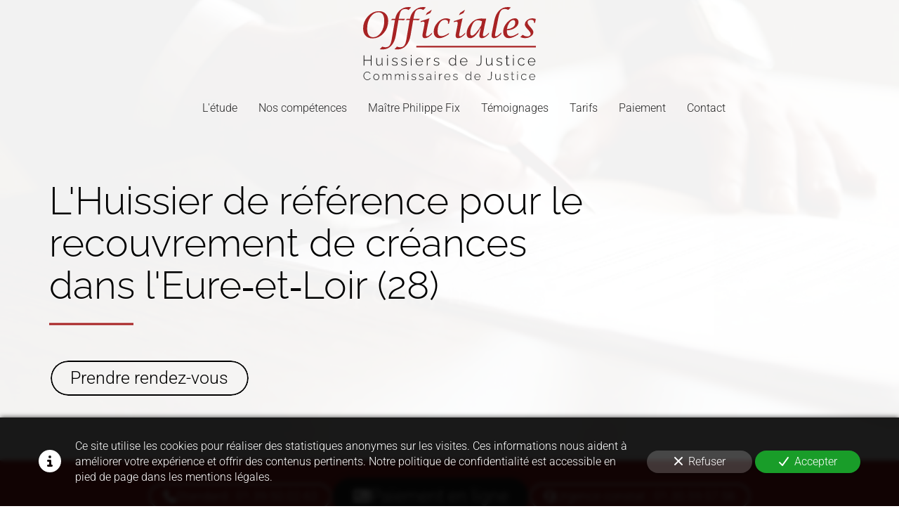

--- FILE ---
content_type: text/html; charset=UTF-8
request_url: https://www.les-officiales.fr/huissier-recouvrement-creances-l-eure-et-loir-28
body_size: 44717
content:
<!DOCTYPE html>
<html lang="fr"  dir="ltr">
<head>
    <meta charset="UTF-8">
    <meta name="viewport"
          content="width=device-width, minimum-scale=1.0, maximum-scale=5.0, initial-scale=1.0, minimal-ui">
    <title>L'Huissier de référence pour le recouvrement de créances dans l'Eure‑et‑Loir (28)</title>
                        <link rel="preconnect" href="https://fonts.googleapis.com">
        <link rel="preconnect" href="https://fonts.gstatic.com" crossorigin>
        <link rel="stylesheet" href="/_fonts/css2?family=Raleway%3Aital%2Cwght%400%2C300%3B0%2C600%3B1%2C300%3B1%2C600&amp;display=swap"
          id="font-primary-link">
    <link rel="stylesheet" href="/_fonts/css2?family=Roboto%3Aital%2Cwght%400%2C300%3B0%2C500%3B1%2C300%3B1%2C500&amp;display=swap"
          id="font-secondary-link">
    <script>
        function cssLoadError(el) {
            var style = document.createElement('style');
            style.innerHTML = `.svg-icon {max-height: 1em;}
            .divider-svg-wrapper, .header-section .hamburger-wrapper, .header-section .sidebar, .modal-body .icon-spin {display: none;}
            section { border-top: 1px solid #ccc; margin-bottom: 2em; }`;
            el.parentElement.append(style);
            el.addEventListener('load', function() {
                style.remove();
            });
        }
    </script>
    <link rel="stylesheet" type="text/css" href="/css/page/a7deb1ea-623c-11ec-a383-0242ac130008/page.ae1912.min.css" onerror="cssLoadError(this)">
    <noscript>
        <link rel="stylesheet" type="text/css" href="/css/noscript.css">
    </noscript>

    
        
            <meta name="theme-color" content="#a82324">
    
                <meta name="google-site-verification" content="rV-67BM4MKOnx9GKl0thdOKWdL_XiwY_WL5f9_WQ2qE" />
                    <meta name="msvalidate.01" content="D140EB280DE8735464CBFF3428D13A42" />
    
    <meta name="msapplication-tap-highlight" content="no" />
            <meta name="description" content="Les&#x20;Huissiers&#x20;Les&#x20;Officiales&#x20;proc&#x00E8;dent&#x20;au&#x20;recouvrement&#x20;de&#x20;cr&#x00E9;ances&#x20;dans&#x20;l&#x27;Eure-et-Loir&#x20;&#x28;28&#x29;&#x20;dans&#x20;les&#x20;meilleurs&#x20;d&#x00E9;lais.&#x20;6&#x20;collaborateurs&#x20;dont&#x20;2&#x20;Huissiers&#x20;de&#x20;Justice&#x20;engag&#x00E9;s&#x20;dans&#x20;la&#x20;d&#x00E9;fense&#x20;de&#x20;vos&#x20;int&#x00E9;r&#x00EA;ts.">
        <meta property="og:description" content="Les&#x20;Huissiers&#x20;Les&#x20;Officiales&#x20;proc&#x00E8;dent&#x20;au&#x20;recouvrement&#x20;de&#x20;cr&#x00E9;ances&#x20;dans&#x20;l&#x27;Eure-et-Loir&#x20;&#x28;28&#x29;&#x20;dans&#x20;les&#x20;meilleurs&#x20;d&#x00E9;lais.&#x20;6&#x20;collaborateurs&#x20;dont&#x20;2&#x20;Huissiers&#x20;de&#x20;Justice&#x20;engag&#x00E9;s&#x20;dans&#x20;la&#x20;d&#x00E9;fense&#x20;de&#x20;vos&#x20;int&#x00E9;r&#x00EA;ts." />
        
        
    
    
    <link rel="icon" type="image/svg+xml" href="[data-uri]"
          media="(prefers-color-scheme:no-preference)"/>
    <link rel="icon" type="image/svg+xml" href="[data-uri]"
          media="(prefers-color-scheme:dark)"/>
    <link rel="icon" type="image/svg+xml" href="[data-uri]"
          media="(prefers-color-scheme:light)"/>
        <link rel="apple-touch-icon" sizes="180x180"
          href="https://www.les-officiales.fr/_img/ul7YM3TzdLIuMvyLXgZzx2Y5HsA=/fit-in/180_x_180/filters:upscale():fill(transparent):format(png):strip_exif()/reboot/media/920c2a1c-2b66-11ec-869a-0242ac130004/a9ce6812-dd04-11ed-9f79-0242ac140005/0-0-logo-33.svg" type="image/png"/>
    <link rel="apple-touch-icon" sizes="167x167"
          href="https://www.les-officiales.fr/_img/vLpLQifwzi4Qrgeupup9Xy1Z2iU=/fit-in/167_x_167/filters:upscale():fill(transparent):format(png):strip_exif()/reboot/media/920c2a1c-2b66-11ec-869a-0242ac130004/a9ce6812-dd04-11ed-9f79-0242ac140005/0-0-logo-33.svg" type="image/png"/>
    <link rel="apple-touch-icon" sizes="152x152"
          href="https://www.les-officiales.fr/_img/ciYtRS37aVvyuU0UvJsAXt2tXik=/fit-in/152_x_152/filters:upscale():fill(transparent):format(png):strip_exif()/reboot/media/920c2a1c-2b66-11ec-869a-0242ac130004/a9ce6812-dd04-11ed-9f79-0242ac140005/0-0-logo-33.svg" type="image/png"/>
    <link rel="apple-touch-icon" sizes="120x120"
          href="https://www.les-officiales.fr/_img/CDz7Sgx1IM_dvCQ1ZYGvdNv90W4=/fit-in/120_x_120/filters:upscale():fill(transparent):format(png):strip_exif()/reboot/media/920c2a1c-2b66-11ec-869a-0242ac130004/a9ce6812-dd04-11ed-9f79-0242ac140005/0-0-logo-33.svg" type="image/png"/>
    <link rel="canonical" href="https&#x3A;&#x2F;&#x2F;www.les-officiales.fr&#x2F;huissier-recouvrement-creances-l-eure-et-loir-28" />
            <meta property="og:type" content="website">
    <meta property="og:title" content="L&#x27;Huissier&#x20;de&#x20;r&#x00E9;f&#x00E9;rence&#x20;pour&#x20;le&#x20;recouvrement&#x20;de&#x20;cr&#x00E9;ances&#x20;dans&#x20;l&#x27;Eure-et-Loir&#x20;&#x28;28&#x29;" />
    <meta property="og:url" content="https&#x3A;&#x2F;&#x2F;www.les-officiales.fr&#x2F;huissier-recouvrement-creances-l-eure-et-loir-28" />
    <meta property="og:locale" content="fr" />
            <meta property="og:image" content="/media/920c2a1c-2b66-11ec-869a-0242ac130004/a9ce6812-dd04-11ed-9f79-0242ac140005/0-logo-33.svg" />
        <meta property="og:logo" content="/media/920c2a1c-2b66-11ec-869a-0242ac130004/a9ce6812-dd04-11ed-9f79-0242ac140005/0-logo-33.svg" />
    <meta property="og:logo" content="/media/920c2a1c-2b66-11ec-869a-0242ac130004/a9ce6812-dd04-11ed-9f79-0242ac140005/0-logo-33.svg" size="150x150" />
    <meta property="og:site_name" content="SELAS&#x20;Officiales" />
    
            <script type="application/ld+json">{"@context":"http:\/\/schema.org","@graph":[{"@type":"Organization","name":"SELAS Officiales","url":"https:\/\/www.les-officiales.fr\/","logo":"\/media\/920c2a1c-2b66-11ec-869a-0242ac130004\/a9ce6812-dd04-11ed-9f79-0242ac140005\/0-logo-33.svg","address":["SELAS Officiales\r\n69 rue des Foss\u00e9s\r\n4\u00e8me \u00e9tage\r\n78550 - Houdan","Bureau secondaire\r\n69 rue des Fosses\r\n78550 - Houdan"],"contactPoint":[{"@type":"ContactPoint","contactType":"sales","telephone":"+33 1 39 50 02 63"},{"@type":"ContactPoint","contactType":"sales","telephone":"+33 1 30 59 57 56"}],"sameAs":["https:\/\/www.youtube.com\/channel\/UC_ry_0FaKCgnU5uHvtHPj-Q"]},[{"@type":"Service","name":"Constats","description":" Nous \u00e9tablissons tout type de constat : B\u00e2timent, immobilier, travaux, voisinage, conflits de mitoyennet\u00e9, constat internet et sms. Nous nous engageons \u00e0 envoyer votre constat sous 48h en moyenne. "},{"@type":"Service","name":"Recouvrement","description":" Vous pouvez compter sur le savoir-faire de notre \u00e9tude dans le cadre d'un recouvrement amiable comme d'un recouvrement judiciaire de créances dans les d\u00e9partements 78, 92, 95 et 28. "},{"@type":"Service","name":"Signification d'actes","description":" Nous prenons en charge la signification de tous les actes d\u2019huissier dans les d\u00e9partements 78, 92, 95 et 28 : assignations, sommations, mises en demeure, d\u00e9cisions et proc\u00e9dures. "}],[{"@type":"Person","name":"Philippe Fix","image":"\/media\/920c2a1c-2b66-11ec-869a-0242ac130004\/e47e8efa-2c08-11ec-b425-0242ac130008\/1-photo-trombinoscope-081.jpg","description":"Huissier de Justice depuis 1995, Ma\u00eetre Fix est titulaire d\u2019une ma\u00eetrise en Droit et de l\u2019examen d\u2019Huissier de niveau BAC+6.Depuis 2010, il est \u00e0 la t\u00eate de l\u2019\u00e9tude d\u2019huissiers Les Officiales, audiencier aupr\u00e8s du tribunal judiciaire de Versailles, et sera, \u00e0 compter du 1er juillet 2022, commissaire de Justice.Passionn\u00e9 par son m\u00e9tier, il est \u00e9galement consultant pour RTL une fois par semaine chez Courbet pour l\u2019\u00e9mission \u00ab\u2009\u00c7a peut vous arriver\u2009\u00bb o\u00f9 il parle notamment de recouvrement de créances.","jobTitle":"Fondateur de l'\u00e9tude","url":"https:\/\/www.les-officiales.fr\/","sameAs":["https:\/\/fr.linkedin.com\/in\/philippe-philippe-fix-13414862"]}],[{"@type":"Review","reviewBody":"Huissier de justice tr\u00e8s r\u00e9actif et disponible. Ma\u00eetre Fix a su assurer la sauvegarde de mes int\u00e9r\u00eats. Les constats, tr\u00e8s pertinents, m'ont grandement aid\u00e9 \u00e0 faire valoir mes int\u00e9r\u00eats en justice. Les prix sont raisonnables pour un travail de grande qualit\u00e9 !!! Je recommande !! ","author":{"@type":"Person","name":"Val\u00e9rie Cadec - Avis Google"},"itemReviewed":{"@type":"Organization","name":"SELAS Officiales","url":"https:\/\/www.les-officiales.fr\/","logo":"\/media\/920c2a1c-2b66-11ec-869a-0242ac130004\/a9ce6812-dd04-11ed-9f79-0242ac140005\/0-logo-33.svg"},"reviewRating":{"@type":"Rating","bestRating":5,"ratingValue":5,"author":"Val\u00e9rie Cadec - Avis Google","reviewAspect":"Huissier de justice tr\u00e8s r\u00e9actif et disponible. Ma\u00eetre Fix a su assurer la sauvegarde de mes int\u00e9r\u00eats. Les constats, tr\u00e8s pertinents, m'ont grandement aid\u00e9 \u00e0 faire valoir mes int\u00e9r\u00eats en justice. Les prix sont raisonnables pour un travail de grande qualit\u00e9 !!! Je recommande !! "}},{"@type":"Review","reviewBody":"Tr\u00e8s bonne \u00e9tude, recouvrement rapide et efficace. Merci pour la rapidit\u00e9 du reversement des fonds !","author":{"@type":"Person","name":"Vincent C. - Groupe CASINO"},"itemReviewed":{"@type":"Organization","name":"SELAS Officiales","url":"https:\/\/www.les-officiales.fr\/","logo":"\/media\/920c2a1c-2b66-11ec-869a-0242ac130004\/a9ce6812-dd04-11ed-9f79-0242ac140005\/0-logo-33.svg"},"reviewRating":{"@type":"Rating","worstRating":1,"bestRating":5,"ratingValue":5,"author":"Vincent C. - Groupe CASINO","reviewAspect":"Tr\u00e8s bonne \u00e9tude, recouvrement rapide et efficace. Merci pour la rapidit\u00e9 du reversement des fonds !"}},{"@type":"Review","reviewBody":"\u00c9tude avec des personnes comp\u00e9tentes, m'ayant apport\u00e9 de bon renseignements juridiques sur mon dossier. Beaucoup de professionnalisme et de respect du client. ","author":{"@type":"Person","name":"V-M Miguel - Avis Google"},"itemReviewed":{"@type":"Organization","name":"SELAS Officiales","url":"https:\/\/www.les-officiales.fr\/","logo":"\/media\/920c2a1c-2b66-11ec-869a-0242ac130004\/a9ce6812-dd04-11ed-9f79-0242ac140005\/0-logo-33.svg"},"reviewRating":{"@type":"Rating","bestRating":5,"ratingValue":5,"author":"V-M Miguel - Avis Google","reviewAspect":"\u00c9tude avec des personnes comp\u00e9tentes, m'ayant apport\u00e9 de bon renseignements juridiques sur mon dossier. Beaucoup de professionnalisme et de respect du client. "}},{"@type":"Review","reviewBody":"Je recommande cette \u00e9tude d\u2019huissier que j\u2019ai utilis\u00e9 pour mes suivis de chantiers dans les Yvelines. Les constats vid\u00e9o sont tr\u00e8s bien faits et tr\u00e8s utiles en cas de contestations.&nbsp;","author":{"@type":"Person","name":"Monsieur Philippe B. - Architecte"},"itemReviewed":{"@type":"Organization","name":"SELAS Officiales","url":"https:\/\/www.les-officiales.fr\/","logo":"\/media\/920c2a1c-2b66-11ec-869a-0242ac130004\/a9ce6812-dd04-11ed-9f79-0242ac140005\/0-logo-33.svg"},"reviewRating":{"@type":"Rating","worstRating":1,"bestRating":5,"ratingValue":5,"author":"Monsieur Philippe B. - Architecte","reviewAspect":"Je recommande cette \u00e9tude d\u2019huissier que j\u2019ai utilis\u00e9 pour mes suivis de chantiers dans les Yvelines. Les constats vid\u00e9o sont tr\u00e8s bien faits et tr\u00e8s utiles en cas de contestations.&nbsp;"}},{"@type":"Review","reviewBody":"Ma\u00eetre Fix a \u00e9t\u00e9 de bon conseil et m'a permis de solutionner mon litige rapidement, je recommande. ","author":{"@type":"Person","name":"Laurent Goujeais - Avis Google"},"itemReviewed":{"@type":"Organization","name":"SELAS Officiales","url":"https:\/\/www.les-officiales.fr\/","logo":"\/media\/920c2a1c-2b66-11ec-869a-0242ac130004\/a9ce6812-dd04-11ed-9f79-0242ac140005\/0-logo-33.svg"},"reviewRating":{"@type":"Rating","bestRating":5,"ratingValue":5,"author":"Laurent Goujeais - Avis Google","reviewAspect":"Ma\u00eetre Fix a \u00e9t\u00e9 de bon conseil et m'a permis de solutionner mon litige rapidement, je recommande. "}},{"@type":"Review","reviewBody":"Merci \u00e0 Ma\u00eetre Fix pour sa disponibilit\u00e9 et ses pr\u00e9cieux conseils, constat tr\u00e8s bien r\u00e9dig\u00e9 et re\u00e7u tr\u00e8s rapidement par email.","author":{"@type":"Person","name":"Mathieu C. - Cie de Phalsbourgue"},"itemReviewed":{"@type":"Organization","name":"SELAS Officiales","url":"https:\/\/www.les-officiales.fr\/","logo":"\/media\/920c2a1c-2b66-11ec-869a-0242ac130004\/a9ce6812-dd04-11ed-9f79-0242ac140005\/0-logo-33.svg"},"reviewRating":{"@type":"Rating","worstRating":1,"bestRating":5,"ratingValue":4,"author":"Mathieu C. - Cie de Phalsbourgue","reviewAspect":"Merci \u00e0 Ma\u00eetre Fix pour sa disponibilit\u00e9 et ses pr\u00e9cieux conseils, constat tr\u00e8s bien r\u00e9dig\u00e9 et re\u00e7u tr\u00e8s rapidement par email."}},{"@type":"Review","reviewBody":"Tr\u00e8s bonne \u00e9tude, r\u00e9active et disponible, mes cong\u00e9s ont \u00e9t\u00e9 d\u00e9livr\u00e9s en un temps record, je recommande cette \u00e9tude d\u2019huissier de justice.","author":{"@type":"Person","name":"Patrick D. - Direction du service immobilier BPVF"},"itemReviewed":{"@type":"Organization","name":"SELAS Officiales","url":"https:\/\/www.les-officiales.fr\/","logo":"\/media\/920c2a1c-2b66-11ec-869a-0242ac130004\/a9ce6812-dd04-11ed-9f79-0242ac140005\/0-logo-33.svg"},"reviewRating":{"@type":"Rating","worstRating":1,"bestRating":5,"ratingValue":5,"author":"Patrick D. - Direction du service immobilier BPVF","reviewAspect":"Tr\u00e8s bonne \u00e9tude, r\u00e9active et disponible, mes cong\u00e9s ont \u00e9t\u00e9 d\u00e9livr\u00e9s en un temps record, je recommande cette \u00e9tude d\u2019huissier de justice."}},{"@type":"Review","reviewBody":"\u00c9tude d\u2019huissier efficace et disponible m\u00eame dans l\u2019urgence\u2009! Merci aux collaboratrices de ma\u00eetre FIX pour leurs implications dans mes dossiers de loyers et de charges de copro, jamais simple\u2026","author":{"@type":"Person","name":"Solange D. - Groupe Foncia"},"itemReviewed":{"@type":"Organization","name":"SELAS Officiales","url":"https:\/\/www.les-officiales.fr\/","logo":"\/media\/920c2a1c-2b66-11ec-869a-0242ac130004\/a9ce6812-dd04-11ed-9f79-0242ac140005\/0-logo-33.svg"},"reviewRating":{"@type":"Rating","worstRating":1,"bestRating":5,"ratingValue":4,"author":"Solange D. - Groupe Foncia","reviewAspect":"\u00c9tude d\u2019huissier efficace et disponible m\u00eame dans l\u2019urgence\u2009! Merci aux collaboratrices de ma\u00eetre FIX pour leurs implications dans mes dossiers de loyers et de charges de copro, jamais simple\u2026"}}],{"@type":"AggregateRating","ratingValue":4.75,"worstRating":1,"bestRating":5,"ratingCount":8,"itemReviewed":{"@type":"Organization","name":"SELAS Officiales","url":"https:\/\/www.les-officiales.fr\/","logo":"\/media\/920c2a1c-2b66-11ec-869a-0242ac130004\/a9ce6812-dd04-11ed-9f79-0242ac140005\/0-logo-33.svg","address":["SELAS Officiales\r\n69 rue des Foss\u00e9s\r\n4\u00e8me \u00e9tage\r\n78550 - Houdan","Bureau secondaire\r\n69 rue des Fosses\r\n78550 - Houdan"],"contactPoint":[{"@type":"ContactPoint","contactType":"sales","telephone":"+33 1 39 50 02 63"},{"@type":"ContactPoint","contactType":"sales","telephone":"+33 1 30 59 57 56"}],"sameAs":["https:\/\/www.youtube.com\/channel\/UC_ry_0FaKCgnU5uHvtHPj-Q"]}}]}</script>
    
        
            <template class="js-gdpr-deferred">
                                            <script async src="https://www.googletagmanager.com/gtag/js?id=G-GSSWK7SYFE"></script>
    <script>
        window.dataLayer = window.dataLayer || [];

        function gtag() {
            dataLayer.push(arguments);
        }

        gtag('js', new Date());
        gtag('config', 'G-GSSWK7SYFE');
            </script>

        </template>
    
            <style id="prevent-animations-flickering">
            html:not(.compatibility) .base-section .section-container {
                visibility: hidden;
            }
        </style>
        <noscript>
            <style>
                .base-section .section-container {
                    visibility: initial !important;
                }
            </style>
        </noscript>
    
    </head>
<body     id="page-a7deb1ea-623c-11ec-a383-0242ac130008" data-site="920c2a1c-2b66-11ec-869a-0242ac130004" data-page="a7deb1ea-623c-11ec-a383-0242ac130008"
 style="overflow-x: hidden">
    <svg style="display: none;">
        <defs>
            <filter id="ieDropShadow" height="130%">
                <feGaussianBlur in="SourceAlpha" stdDeviation="50" result="blur"></feGaussianBlur>
                <feOffset in="blur" result="offsetBlur" dx="25" dy="25"></feOffset>
                <feMerge>
                    <feMergeNode></feMergeNode>
                    <feMergeNode in="SourceGraphic"></feMergeNode>
                </feMerge>
            </filter>
        </defs>
    </svg>

    <main>
            
    
    





<section
    id="section-2476ede"
    data-uuid="920d09b4-2b66-11ec-a533-0242ac130004"
    class="base-section header-section fixed-layout centered-logo-disposition normal-height transparent transparent-header-auto link-style-9c243fd-section link-element-2476ede-section global"
            data-alternate-style-class="link-alternate-style-9c243fd-section link-alternate-element-2476ede - section"
    >
    
    <div id="section-2476ede-o" class="anchor-target"></div>
            <div
        class="section-container container">
        <div class="header-wrapper">
            <div class="link-logo-wrapper">
                <a
                    class="link-logo"
                    href="/"
                    rel="home"
                >

                                                    
                    
    
                        <span class='svg-icon-wrapper logo-img'><svg class=''  xmlns="http://www.w3.org/2000/svg" version="1.2" viewBox="0 0 3692 1565"><path fill="#a82324" d="M200.3 671.9q-92.4 0-146.4-57.4Q.2 557 .2 458.7q0-147.5 101.3-258.9Q203.3 88.3 337.6 88.3q91.6 0 144.9 56.7 53.7 56.3 53.7 153.1 0 153.9-99.1 263.8-98.7 110-236.8 110zm14.6-25.5q97.6 0 167.4-103.2 69.8-103.3 69.8-247.7 0-183.2-127.2-183.2-97.6 0-167.8 102.1-70.2 102.1-70.2 244.7 0 187.3 128 187.3zm140.4 256.7 53.6-55.9q36.1 14.6 73.6 14.6 53.7 0 82.6-36.4 29.2-36.4 43.5-120.5l72-426.7h-84l26.2-27.8h63.5l1.1-4.9q21.4-108.8 98.7-176.7Q863.4.5 965.5.5q32.7 0 60.4 6.3l-53.6 57.1q-34.9-21.8-71.7-21.8-56.3 0-83.7 33.4-27.4 33.1-45.1 121.6L761 250.4h140.3l-30.4 33.4q-47.6-5.6-95.7-5.6h-19.5L700.9 601q-24.8 147.1-98.7 227-73.9 80-185.4 80-29.3 0-61.5-4.9zm314.1 0 53.7-55.9q36 14.6 73.5 14.6 53.7 0 82.6-36.4 29.3-36.4 43.5-120.5l72.1-426.7h-84.1l26.3-27.8h63.4l1.1-4.9q21.4-108.8 98.7-176.7Q1177.5.5 1279.6.5q32.7 0 60.5 6.3l-53.7 57.1q-34.9-21.8-71.7-21.8-56.3 0-83.7 33.4-27.4 33.1-45 121.6l-10.9 53.3h140.4l-30.4 33.4q-47.7-5.6-95.8-5.6h-19.5L1015 601q-24.7 147.1-98.7 227-73.9 80-185.4 80-29.2 0-61.5-4.9zm806.5-358.8-6.7 34.9q-82.2 88.2-147.5 88.2-54.1 0-54.1-56.7 0-19.1 8.7-63l25.8-130.6q10.6-55.6 10.6-74 0-31.5-24.4-31.5-16.9 0-60.5 13.1l4.5-23.2 183.6-60.1-28.6 120.1-36.7 185.4q-8.7 43.5-8.7 55.6 0 24.3 22.2 24.3 37.1 0 111.8-82.5zm-39-419.2-98.7 51 25.1-51L1469.2 56zm399.3 429.7-5.6 29.3q-123.1 83.3-202 83.3-54.4 0-87.4-36.8-33-36.7-33-97.2 0-109.2 82.5-200.4 82.6-91.5 181.7-91.5 43.5 0 86.7 19.1l-25.2 96.5h-23.2l1.1-5.7q3.7-17.6 3.7-25.9 0-51.8-70.1-51.8-66.1 0-110 70.6-43.9 70.5-43.9 177.1 0 101.7 75.8 101.7 72.1 0 168.9-68.3zm349-10.5-6.7 34.9q-82.2 88.2-147.5 88.2-54.1 0-54.1-56.6 0-19.2 8.7-63.1l25.8-130.6q10.6-55.5 10.6-73.9 0-31.6-24.4-31.6-16.9 0-60.5 13.2l4.5-23.3 183.6-60-28.6 120.1-36.7 185.4q-8.7 43.5-8.7 55.5 0 24.4 22.2 24.4 37.1 0 111.8-82.6zm-39-419.2-98.7 51.1 25.1-51.1 105.9-69zm346.7 421.8 18.4-92.7h-6.7q-42.4 94.2-102.1 153.9-59.7 59.3-111.8 59.3-79.2 0-79.2-99.1 0-109.2 87-213.9 90.1-108.5 220-108.5 53.6 0 112.2 4.5l-27 111.1-36.5 185.4q-8.6 43.5-8.6 56.3 0 23.6 22.2 23.6 37.5 0 111.8-82.5l-6.8 34.9q-82.1 88.2-147.4 88.2-54.5 0-54.5-56.7 0-18.8 9-63.8zm31.6-157.6 16.9-85.2q-47.3-21-93.5-21-68.3 0-109.2 86.3-48 102.1-48 183.5 0 58.9 34.5 58.9 32.3 0 92.7-67.5 60.8-68 106.6-155zm433.1 153.1-6.8 34.5q-88.6 90.5-152.4 90.5-53.3 0-53.3-57.5 0-23.6 7.9-63.4l51.4-258.9q27.1-135.9 101.7-211.3Q2981.2.5 3088.5.5q37.6 0 67.6 7.8L3104.7 62q-43.6-19.9-75.1-19.9-59.6 0-89.7 43.5-30 43.6-54 164.8L2827 546.9q-8.7 43.2-8.7 56.3 0 23.6 22.2 23.6 25.1 0 97.2-66.8 5.6-5.2 19.9-17.6zm363.3 13.1-5.7 28.9q-119.3 83-203.4 83-53.3 0-86.7-37.2-33-37.5-33-96.8 0-105.8 81.1-198.9 81-93.5 173-93.5 33.4 0 54 22.5 20.7 22.6 20.7 58.6 0 72-73.6 123.8t-175.6 51.8l-.4 16.9q0 109.6 80.3 109.6 69.4 0 169.3-68.7zm-248.5-81q84.1-6.8 131.4-43.2 47.3-36.8 47.3-94.9 0-57.5-41.7-57.5-45 0-87.1 60.1-42 59.7-49.9 135.5zm286.4 170.7 49.1-50.6q48.8 35.6 99.5 35.6 31.1 0 52.5-16.1 21.4-16.5 21.4-40.6 0-26.6-42.4-72.8l-34.1-37.5q-50-54.8-50-91.6 0-51 48.5-90.4 48.4-39.8 110.7-39.8 34.1 0 76.5 14.3l-16.5 82.9h-23.6l1.1-6.4q.8-3.4.8-7.9 0-50.6-65.3-50.6-73.2 0-73.2 58.5 0 29.7 43.5 78.8l30.8 34.2q50.3 56.7 50.3 93.1 0 50.3-53.3 89.7-53.3 39.4-121.2 39.4-47.7 0-105.1-22.2zm-2223.2 188h2556v33.4h-2556z"/><path fill="#161616" d="M164.5 1032.8h15.7V1252h-15.7v-105H26.2v105H10.4v-219.2h15.8v100h138.3zm116.1 151.3v-92.6H296v90.4q0 30 9.9 44.8 10.2 14.5 30.5 14.5 13.6 0 26-5.9 12.6-6.1 22.2-16.9 9.6-11.1 14.2-25.7v-101.2h15.4v140.1q0 3.7 1.6 5.6 1.8 1.9 4.9 2.2v12.6q-3.1.3-4.9.3-1.6 0-2.8-.3-5.3-.6-8.7-4.3-3.4-4-3.7-9.6l-.3-24.1q-10.5 19.2-29 30.3-18.2 10.8-39.5 10.8-25.3 0-38.3-17.9-12.9-17.9-12.9-53.1zm247.5 67.9h-15.4v-160.5h15.4zm0-197h-15.4v-28.4h15.4zm148.5 200.1q-19.1 0-35.5-6.5-16.3-6.5-28.7-19.8l7.1-10.8q13.3 12.7 26.9 18.6 13.5 5.5 29.6 5.5 20.7 0 33.3-8.6 13-8.7 13-24.1 0-10.5-6.2-16.1-5.8-5.8-17.3-9.2-11.1-3.7-27.1-7.7-16.4-4.4-27.8-9-11.1-4.6-16.7-12-5.5-7.4-5.5-20.1 0-15.7 7.7-25.9 8-10.5 21.3-15.5 13.6-5.2 29.9-5.2 18.9 0 32.8 6.2 14.2 6.1 21.6 16.3l-8.4 9.9q-7.7-9.9-20-14.5-12.4-4.9-27.2-4.9-11.1 0-21 3-9.9 3.1-16 10.2-5.9 6.8-5.9 18.6 0 9.2 4.3 14.5 4.6 5.2 13.6 8.6 8.9 3.1 22.2 6.8 18.8 4.6 32.4 9.6 13.6 4.9 21 12.9 7.4 7.8 7.4 22 0 21.9-16.6 34.5-16.7 12.7-44.2 12.7zm197.3 0q-19.2 0-35.5-6.5-16.4-6.5-28.7-19.8l7.1-10.8q13.2 12.7 26.8 18.6 13.6 5.5 29.7 5.5 20.6 0 33.3-8.6 13-8.7 13-24.1 0-10.5-6.2-16.1-5.9-5.8-17.3-9.2-11.1-3.7-27.2-7.7-16.3-4.4-27.7-9-11.2-4.6-16.7-12-5.6-7.4-5.6-20.1 0-15.7 7.7-25.9 8.1-10.5 21.3-15.5 13.6-5.2 30-5.2 18.8 0 32.7 6.2 14.2 6.1 21.6 16.3l-8.3 9.9q-7.7-9.9-20.1-14.5-12.3-4.9-27.1-4.9-11.2 0-21 3-9.9 3.1-16.1 10.2-5.9 6.8-5.9 18.6 0 9.2 4.4 14.5 4.6 5.2 13.5 8.6 9 3.1 22.3 6.8 18.8 4.6 32.4 9.6 13.6 4.9 21 12.9 7.4 7.8 7.4 22 0 21.9-16.7 34.5-16.7 12.7-44.1 12.7zm162-3.1h-15.4v-160.5h15.4zm0-197h-15.4v-28.4h15.4zm166.1 200.1q-17 0-31.5-6.5-14.5-6.8-25.3-18.2-10.5-11.8-16.6-26.9-5.9-15.4-5.9-32.4 0-22.9 10.2-41.4t28.1-29.6q17.9-11.4 40.1-11.4 22.8 0 40.4 11.4 17.6 11.4 27.8 30.2 10.5 18.6 10.5 40.8v3.7q0 1.8-.3 3.1h-140.8q1.3 18.2 10.2 33 9 14.8 22.9 23.5 14.2 8.3 30.8 8.3 16.7 0 31.5-8.6 14.8-8.7 20.7-22.3l13.6 3.7q-4.6 11.5-14.8 20.4-9.9 9-23.5 14.2-13.3 5-28.1 5zm-63.9-89.3H1265q-1.2-18.8-9.9-33.3-8.6-14.5-22.8-22.8-13.9-8.4-30.9-8.4t-30.9 8.4q-13.9 8.3-22.5 22.8t-9.9 33.3zm301-75v14.5q-21.6.7-38 13-16 12-22.5 33.3V1252h-15.4v-160.6h14.8v39.6q8.3-17 22.2-27.5 13.9-10.8 29.3-12.4 3.1-.3 5.6-.3h4zm129.3 164.3q-19.1 0-35.5-6.5-16.3-6.5-28.7-19.8l7.1-10.8q13.3 12.7 26.9 18.5 13.6 5.6 29.6 5.6 20.7 0 33.4-8.6 12.9-8.7 12.9-24.1 0-10.5-6.1-16.1-5.9-5.8-17.3-9.2-11.1-3.7-27.2-7.8-16.4-4.3-27.8-8.9-11.1-4.6-16.6-12.1-5.6-7.4-5.6-20 0-15.8 7.7-25.9 8-10.5 21.3-15.5 13.6-5.2 30-5.2 18.8 0 32.7 6.1 14.2 6.2 21.6 16.4l-8.3 9.9q-7.8-9.9-20.1-14.5-12.4-5-27.2-5-11.1 0-21 3.1-9.8 3.1-16 10.2-5.9 6.8-5.9 18.5 0 9.3 4.3 14.5 4.7 5.3 13.6 8.7 9 3.1 22.2 6.8 18.9 4.6 32.5 9.5 13.5 5 20.9 13 7.5 7.7 7.5 21.9 0 21.9-16.7 34.6-16.7 12.7-44.2 12.7zm264.3-83.1q0-22.5 9.6-41.3 9.5-18.9 26.2-30.3 16.7-11.7 38-11.7 21 0 37 11.1 16.4 11.1 25.6 26.5v-99.7h15.5v205q0 3.7 1.5 5.6 1.9 1.8 5 2.1v12.7q-5 .6-7.5.3-5.5-.9-9.2-5.3-3.7-4.3-3.7-9.2v-17.9q-9.9 16-26.6 25.6-16.6 9.6-34.2 9.6-16.7 0-30.9-6.8-14.2-7.1-24.7-18.9-10.2-11.7-16.1-26.5-5.5-14.8-5.5-30.9zm136.4 25.9v-52.7q-4.3-11.8-13.9-21.3-9.5-9.9-21.6-15.5-12-5.8-23.7-5.8-13.9 0-25.3 5.8-11.2 5.9-19.5 15.8-8 9.8-12.3 22.5-4.4 12.4-4.4 25.6 0 13.6 5 26.3 4.9 12.3 13.6 22.2 8.9 9.6 20.3 15.1 11.8 5.3 25.3 5.3 8.4 0 17.6-3.4 9.6-3.4 17.9-9.3 8.7-6.2 14.2-13.9 5.9-8 6.8-16.7zm182.2 57.2q-17 0-31.5-6.5-14.5-6.8-25.3-18.2-10.5-11.8-16.7-26.9-5.9-15.4-5.9-32.4 0-22.9 10.2-41.4t28.1-29.6q17.9-11.4 40.1-11.4 22.9 0 40.5 11.4t27.8 30.2q10.5 18.6 10.5 40.8v3.7q0 1.8-.4 3.1H2088q1.2 18.2 10.2 33 8.9 14.8 22.8 23.5 14.2 8.3 30.9 8.3t31.5-8.6q14.8-8.7 20.7-22.3l13.5 3.7q-4.6 11.5-14.8 20.4-9.9 9-23.4 14.2-13.3 5-28.1 5zm-63.9-89.3h126.8q-1.2-18.8-9.8-33.3-8.7-14.5-22.9-22.8-13.9-8.4-30.9-8.4-16.9 0-30.8 8.4-13.9 8.3-22.6 22.8-8.6 14.5-9.8 33.3zm326.3 76 4.9-12.7q7.7 5 18.2 8.4 10.8 3.4 24.4 3.4 17.6 0 28.1-5.9 10.8-6.2 16-18.2 5.6-12.1 7.5-29.3 1.8-17.6 1.8-40.5v-114.2h15.7v111.4q0 24.7-2.4 45.1-2.2 20.4-9 35.5-6.8 14.8-20.7 22.9-13.5 7.7-36.4 7.7-14.8 0-26.5-3.4-11.8-3.4-21.6-10.2zm213.6-57.7v-92.7h15.4v90.5q0 29.9 9.9 44.8 10.2 14.5 30.6 14.5 13.5 0 25.9-5.9 12.6-6.2 22.2-17 9.6-11.1 14.2-25.6v-101.3h15.4v140.2q0 3.7 1.6 5.6 1.8 1.8 4.9 2.1v12.7q-3.1.3-4.9.3-1.6 0-2.8-.3-5.2-.6-8.6-4.3-3.4-4.1-3.7-9.6l-.3-24.1q-10.5 19.1-29.1 30.3-18.2 10.8-39.5 10.8-25.3 0-38.3-17.9-12.9-17.9-12.9-53.1zm282.7 71q-19.1 0-35.5-6.5-16.3-6.5-28.7-19.8l7.1-10.8q13.3 12.7 26.9 18.5 13.6 5.6 29.6 5.6 20.7 0 33.4-8.6 12.9-8.7 12.9-24.1 0-10.5-6.1-16.1-5.9-5.8-17.3-9.2-11.1-3.7-27.2-7.8-16.4-4.3-27.8-8.9-11.1-4.6-16.6-12.1-5.6-7.4-5.6-20 0-15.8 7.7-25.9 8-10.5 21.3-15.5 13.6-5.2 30-5.2 18.8 0 32.7 6.1 14.2 6.2 21.6 16.4l-8.3 9.9q-7.8-9.9-20.1-14.5-12.4-5-27.2-5-11.1 0-21 3.1-9.8 3.1-16 10.2-5.9 6.8-5.9 18.5 0 9.3 4.3 14.5 4.7 5.3 13.6 8.7 9 3.1 22.2 6.8 18.9 4.6 32.5 9.5 13.5 5 20.9 13 7.5 7.7 7.5 21.9 0 21.9-16.7 34.6-16.7 12.7-44.2 12.7zm213.7-23.2 4.6 12.4q-1.5.6-6.2 3-4.6 2.5-11.7 4.7-7.1 1.8-15.8 1.8-8.3 0-15.7-3.1-7.1-3.4-11.4-9.8-4.3-6.5-4.3-15.8v-121h-22.6v-12.7h22.6v-54.9h15.4v54.9h37.3v12.7h-37.3v117.3q.6 9 6.5 13.6 5.8 4.3 13.6 4.3 9.5 0 16.6-3.1 7.1-3.4 8.4-4.3zm96.6 20.1h-15.4v-160.6h15.4zm0-196.9h-15.4v-28.4h15.4zm166.1 200q-16.7 0-31.2-6.4-14.5-6.8-25.3-18.3-10.8-11.7-17-26.8-5.9-15.1-5.9-32.4 0-23.2 10.2-41.7 10.2-18.5 28.1-29.6 17.9-11.2 40.8-11.2 21.9 0 38.5 10.2 16.7 9.9 25 27.2l-15.1 4.9q-7.1-13.2-20.4-20.6-12.9-7.8-28.7-7.8-17.6 0-31.8 9-14.2 8.9-22.8 24.7-8.3 15.4-8.3 34.9 0 19.1 8.6 35.2 8.7 16 22.9 25.6 14.5 9.2 31.7 9.2 11.2 0 21.7-4 10.8-4.3 18.5-11.1 8-6.8 10.5-14.5l15.1 4.3q-4 11.5-13.9 20.4-9.9 8.6-23.1 13.9-13 4.9-28.1 4.9zm216.1 0q-17 0-31.5-6.4-14.5-6.8-25.3-18.3-10.5-11.7-16.7-26.8-5.9-15.5-5.9-32.4 0-22.9 10.2-41.4t28.1-29.6q17.9-11.5 40.1-11.5 22.9 0 40.5 11.5 17.6 11.4 27.8 30.2 10.4 18.5 10.4 40.8v3.7q0 1.8-.3 3.1h-140.7q1.2 18.2 10.2 33 8.9 14.8 22.8 23.5 14.2 8.3 30.9 8.3 16.6 0 31.5-8.7 14.8-8.6 20.6-22.2l13.6 3.7q-4.6 11.4-14.8 20.4-9.9 8.9-23.5 14.2-13.2 4.9-28 4.9zm-63.9-89.2h126.8q-1.2-18.8-9.8-33.3-8.7-14.5-22.9-22.9-13.9-8.3-30.9-8.3-16.9 0-30.8 8.3-13.9 8.4-22.6 22.9-8.6 14.5-9.8 33.3zM7.5 1472.3q0-16 5.5-31.4 5.8-15.7 16.5-28.4 10.7-13 26.1-20.7 15.7-7.7 35.7-7.7 23.6 0 40.3 10.9 16.7 10.7 25 27.7l-10.5 6q-6.2-12.2-15.5-19.5-8.9-7.2-19.4-10.2-10.5-3.2-20.9-3.2-16.7 0-29.9 6.7-13 6.7-22 18-8.9 11.2-13.7 24.9-4.5 13.7-4.5 27.6 0 15.7 5.5 29.9 5.5 14 15 25 9.7 10.9 22.4 17.4 13 6.5 27.9 6.5 10.7 0 21.7-3.5 11.2-3.7 20.9-11.2 9.8-7.7 15.7-20l11 5.3q-5.7 13.2-17.2 22.4t-25.4 14q-14 4.7-27.7 4.7-17.9 0-33.1-7.7-15.2-8-26.4-21-11-13.2-17-29.4-6-16.4-6-33.1zm274.7 92.2q-13.7 0-25.5-5.2-11.4-5.3-19.9-14.5-8.5-9.5-13.2-21.7-4.7-12.2-4.7-25.6 0-13.8 4.7-25.7 4.7-12.2 13.2-21.4 8.7-9.5 20.2-14.7 11.7-5.5 25.2-5.5 13.4 0 24.9 5.5 11.4 5.2 20.2 14.7 8.7 9.2 13.4 21.4 4.8 11.9 4.8 25.7 0 13.4-4.8 25.6-4.7 12.2-13.4 21.7-8.5 9.2-20.2 14.5-11.5 5.2-24.9 5.2zm-50.9-66.5q0 15.2 6.8 27.9 6.9 12.4 18.4 19.9 11.5 7.5 25.4 7.5 14 0 25.4-7.5 11.7-7.7 18.5-20.4 7-13 7-28.2t-7-27.9q-6.8-12.7-18.5-20.2-11.4-7.7-25.1-7.7-14 0-25.5 7.7-11.4 7.7-18.4 20.4-7 12.8-7 28.5zm374.3-10.5v74.5h-12.4v-72.3q0-24.6-7.8-36.4-7.4-11.7-23.1-11.7-16 0-28.4 11.5-12.3 11.2-17.2 28.9v80h-12.5v-72.3q0-24.9-7.5-36.4-7.4-11.7-23.1-11.7-16 0-28.5 11.2-12.2 11-17.4 29v80.2h-12.5v-129.6H427v30.9q8.2-15.9 21.1-24.4 13-8.7 28.4-8.7 16.2 0 26.5 9.7 10.4 9.5 12.4 25.4 9.2-17.4 21.9-26.2 12.8-8.9 29-8.9 10.7 0 17.9 4 7.5 3.7 12.2 11.2 5 7.2 7 17.9 2.2 10.7 2.2 24.2zm267.9 0v74.5h-12.4v-72.3q0-24.6-7.8-36.4-7.4-11.7-23.1-11.7-16 0-28.4 11.5-12.3 11.2-17.2 28.9v80h-12.5v-72.3q0-24.9-7.5-36.4-7.5-11.7-23.2-11.7-15.9 0-28.4 11.2-12.2 11-17.4 29v80.2h-12.5v-129.6h11.7v30.9q8.3-15.9 21.2-24.4 13-8.7 28.4-8.7 16.2 0 26.5 9.7 10.4 9.5 12.4 25.4 9.2-17.4 21.9-26.2 12.8-8.9 29-8.9 10.7 0 17.9 4 7.5 3.7 12.2 11.2 5 7.2 7 17.9 2.2 10.7 2.2 24.2zm90 74.5H951v-129.6h12.5zm0-159H951v-22.9h12.5zm119.9 161.5q-15.5 0-28.7-5.3-13.2-5.2-23.2-15.9l5.8-8.7q10.7 10.2 21.6 14.9 11 4.5 24 4.5 16.7 0 26.9-7 10.4-6.9 10.4-19.4 0-8.5-4.9-13-4.8-4.7-14-7.4-9-3-21.9-6.3-13.2-3.5-22.5-7.2-8.9-3.7-13.4-9.7-4.5-6-4.5-16.2 0-12.7 6.2-20.9 6.5-8.5 17.2-12.5 11-4.2 24.2-4.2 15.2 0 26.4 4.9 11.5 5 17.5 13.2l-6.8 8q-6.2-8-16.2-11.7-9.9-4-21.9-4-9 0-16.9 2.5-8 2.5-13 8.2-4.7 5.5-4.7 15 0 7.5 3.4 11.7 3.8 4.2 11 7 7.2 2.5 18 5.5 15.2 3.7 26.1 7.7 11 4 17 10.5 6 6.2 6 17.7 0 17.6-13.5 27.9-13.5 10.2-35.6 10.2zm159.2 0q-15.5 0-28.7-5.3-13.2-5.2-23.1-15.9l5.7-8.7q10.7 10.2 21.7 14.9 10.9 4.5 23.9 4.5 16.7 0 26.9-7 10.5-6.9 10.5-19.4 0-8.5-5-13-4.7-4.7-14-7.4-8.9-3-21.9-6.3-13.2-3.5-22.4-7.2-9-3.7-13.5-9.7-4.5-6-4.5-16.2 0-12.7 6.3-20.9 6.4-8.5 17.2-12.5 10.9-4.2 24.1-4.2 15.2 0 26.5 4.9 11.4 5 17.4 13.2l-6.7 8q-6.3-8-16.2-11.7-10-4-22-4-8.9 0-16.9 2.5-8 2.5-13 8.2-4.7 5.5-4.7 15 0 7.5 3.5 11.7 3.7 4.2 11 7 7.2 2.5 17.9 5.5 15.2 3.7 26.2 7.7 10.9 4 16.9 10.5 6 6.2 6 17.7 0 17.6-13.5 27.9-13.4 10.2-35.6 10.2zm107.7-39.9q0-11.7 6.9-20.2 7-8.7 19.2-13.4 12.2-5 28.2-5 10 0 20.7 1.7 10.7 1.8 19.2 4.8v-12.3q0-17.9-10.5-28.6-10.2-10.7-28.4-10.7-9.7 0-20.2 4-10.5 3.9-21.4 11.4l-5.3-8.9q12.7-8.5 24.5-12.8 11.9-4.4 23.6-4.4 23.2 0 36.7 13.7 13.4 13.7 13.4 37.3v64.3q0 3 1.3 4.5 1.5 1.5 4.2 1.8v10.2q-2.2.2-3.7.2h-2.5q-4.8-.7-7.5-4-2.5-3.2-2.8-7.2v-10.2q-8.9 11.2-23.1 17.4-14 6.3-29.4 6.3-12.2 0-22.2-5.3-9.7-5.2-15.5-14.2-5.4-9.2-5.4-20.4zm89.2 10.7q2.5-3.2 3.7-6.2 1.3-3 1.3-5.5v-21.4q-9-3.5-18.7-5.3-9.8-1.7-20-1.7-19.4 0-31.6 7.7-12 7.8-12 21 0 8.2 4.3 15.2 4.2 6.9 11.7 11.2 7.7 4.2 17.7 4.2 13.9 0 25.6-5.2 12-5.5 18-14zm107.6 26.7h-12.4v-129.6h12.4zm0-159h-12.4v-22.9h12.4zm140.3 28.9v11.7q-17.4.5-30.6 10.5-13 9.7-18.2 26.9v81h-12.5v-129.6h12v31.9q6.7-13.7 17.9-22.2 11.2-8.7 23.7-10 2.5-.2 4.5-.2h3.2zm113.7 132.6q-13.7 0-25.5-5.3-11.7-5.5-20.4-14.7-8.5-9.4-13.4-21.7-4.8-12.4-4.8-26.1 0-18.5 8.2-33.4 8.3-15 22.7-23.9 14.5-9.3 32.4-9.3 18.5 0 32.7 9.3 14.2 9.2 22.4 24.4 8.5 14.9 8.5 32.9v3q0 1.5-.3 2.5H1750q1 14.7 8.2 26.6 7.2 12 18.4 19 11.5 6.7 25 6.7 13.4 0 25.4-7 11.9-7 16.7-17.9l10.9 3q-3.7 9.2-11.9 16.4-8 7.2-19 11.5-10.7 4-22.6 4zm-51.6-72.1h102.4q-1-15.2-8-26.9-6.9-11.7-18.4-18.4-11.2-6.7-24.9-6.7t-25 6.7q-11.2 6.7-18.1 18.4-7 11.7-8 26.9zm222.5 72.1q-15.4 0-28.6-5.3-13.2-5.2-23.2-15.9l5.7-8.7q10.7 10.2 21.7 14.9 11 4.5 23.9 4.5 16.7 0 26.9-7 10.5-7 10.5-19.4 0-8.5-5-13-4.7-4.7-13.9-7.5-9-2.9-22-6.2-13.2-3.5-22.4-7.2-9-3.7-13.5-9.7-4.4-6-4.4-16.2 0-12.7 6.2-21 6.5-8.4 17.2-12.4 11-4.3 24.2-4.3 15.2 0 26.4 5 11.4 5 17.4 13.2l-6.7 8q-6.2-8-16.2-11.7-10-4-21.9-4-9 0-17 2.5t-12.9 8.2q-4.8 5.5-4.8 15 0 7.5 3.5 11.7 3.8 4.2 11 7 7.2 2.5 17.9 5.5 15.2 3.7 26.2 7.7t16.9 10.4q6 6.3 6 17.7 0 17.7-13.4 27.9-13.5 10.3-35.7 10.3zm213.3-67.1q0-18.2 7.8-33.4 7.7-15.2 21.1-24.4 13.5-9.5 30.7-9.5 16.9 0 29.9 9 13.2 9 20.7 21.4v-80.4h12.5v165.4q0 3 1.2 4.5 1.5 1.5 4 1.8v10.2q-4 .5-6 .2-4.5-.7-7.5-4.2t-3-7.5v-14.4q-7.9 12.9-21.4 20.6-13.5 7.8-27.7 7.8-13.4 0-24.9-5.5-11.4-5.7-19.9-15.2-8.2-9.5-13-21.5-4.5-11.9-4.5-24.9zm110.2 21v-42.7q-3.5-9.4-11.2-17.1-7.7-8-17.5-12.5-9.7-4.7-19.2-4.7-11.2 0-20.4 4.7-9 4.7-15.7 12.7-6.5 8-10 18.2-3.4 10-3.4 20.7 0 10.9 3.9 21.2 4 9.9 11 17.9 7.2 7.7 16.5 12.2 9.4 4.3 20.4 4.3 6.7 0 14.2-2.8 7.7-2.7 14.4-7.5 7-5 11.5-11.2 4.7-6.5 5.5-13.4zm147 46.1q-13.7 0-25.4-5.3-11.7-5.5-20.4-14.7-8.5-9.4-13.5-21.7-4.7-12.4-4.7-26.1 0-18.5 8.2-33.4 8.2-15 22.7-23.9 14.4-9.3 32.4-9.3 18.4 0 32.6 9.3 14.2 9.2 22.4 24.4 8.5 14.9 8.5 32.9v3q0 1.5-.2 2.5h-113.7q1 14.7 8.3 26.6 7.2 12 18.4 19 11.5 6.7 24.9 6.7 13.5 0 25.4-7 12-7 16.7-17.9l11 3q-3.7 9.2-12 16.4-7.9 7.2-18.9 11.5-10.7 4-22.7 4zm-51.6-72.1h102.5q-1-15.2-8-26.9t-18.5-18.4q-11.2-6.7-24.9-6.7t-24.9 6.7q-11.2 6.7-18.2 18.4t-8 26.9zm263.4 61.3 4-10.2q6.3 4 14.7 6.8 8.8 2.7 19.7 2.7 14.2 0 22.7-4.7 8.7-5 13-14.7 4.4-9.8 5.9-23.7 1.5-14.2 1.5-32.7V1385h12.7v90q0 19.9-1.9 36.4-1.8 16.4-7.3 28.6-5.5 12-16.7 18.5-10.9 6.2-29.4 6.2-11.9 0-21.4-2.7-9.5-2.8-17.5-8.3zm172.5-46.6v-74.7h12.5v73q0 24.2 7.9 36.1 8.3 11.8 24.7 11.8 11 0 20.9-4.8 10.3-5 18-13.7 7.7-9 11.4-20.7v-81.7h12.5v113.1q0 3 1.2 4.5 1.5 1.5 4 1.8v10.2q-2.5.2-4 .2-1.2 0-2.2-.2-4.2-.5-7-3.5-2.7-3.3-3-7.7l-.2-19.5q-8.5 15.5-23.4 24.4-14.7 8.8-31.9 8.8-20.5 0-30.9-14.5-10.5-14.4-10.5-42.9zm228.3 57.4q-15.5 0-28.7-5.3-13.2-5.2-23.2-15.9l5.8-8.7q10.7 10.2 21.6 14.9 11 4.5 24 4.5 16.7 0 26.9-7 10.4-7 10.4-19.4 0-8.5-4.9-13-4.8-4.7-14-7.5-9-2.9-21.9-6.2-13.2-3.5-22.4-7.2-9-3.7-13.5-9.7-4.5-6-4.5-16.2 0-12.7 6.2-21 6.5-8.4 17.2-12.4 11-4.3 24.2-4.3 15.2 0 26.4 5 11.5 5 17.5 13.2l-6.8 8q-6.2-8-16.2-11.7-9.9-4-21.9-4-9 0-16.9 2.5-8 2.5-13 8.2-4.7 5.5-4.7 15 0 7.5 3.5 11.7 3.7 4.2 10.9 7 7.3 2.5 18 5.5 15.2 3.7 26.1 7.7 11 4 17 10.4 6 6.3 6 17.7 0 17.7-13.5 27.9-13.5 10.3-35.6 10.3zm172.4-18.7 3.8 9.9q-1.3.5-5 2.5-3.8 2-9.5 3.8-5.7 1.5-12.7 1.5-6.7 0-12.7-2.5-5.7-2.8-9.2-8-3.5-5.2-3.5-12.7v-97.7h-18.2v-10.2h18.2V1388h12.4v44.4h30.2v10.2h-30.2v94.7q.5 7.2 5.3 11 4.7 3.5 10.9 3.5 7.8 0 13.5-2.5 5.7-2.8 6.7-3.5zm78 16.2h-12.4v-129.6h12.4zm0-159h-12.4v-22.9h12.4zm134.1 161.5q-13.5 0-25.2-5.3-11.7-5.5-20.4-14.7-8.7-9.5-13.7-21.7-4.8-12.2-4.8-26.1 0-18.7 8.3-33.7 8.2-14.9 22.6-23.9 14.5-9 32.9-9 17.7 0 31.2 8.3 13.4 7.9 20.2 21.9l-12.2 4q-5.8-10.7-16.5-16.7-10.4-6.3-23.2-6.3-14.2 0-25.6 7.3-11.5 7.2-18.5 19.9-6.7 12.5-6.7 28.2 0 15.4 7 28.4 7 12.9 18.4 20.7 11.7 7.4 25.7 7.4 9 0 17.4-3.2 8.8-3.5 15-9 6.5-5.5 8.5-11.7l12.2 3.5q-3.3 9.2-11.2 16.5-8 6.9-18.7 11.2-10.5 4-22.7 4zm174.4 0q-13.7 0-25.4-5.3-11.7-5.5-20.4-14.7-8.5-9.5-13.5-21.7-4.7-12.4-4.7-26.1 0-18.5 8.2-33.4 8.2-15 22.7-23.9 14.4-9.3 32.4-9.3 18.4 0 32.6 9.3 14.2 9.2 22.5 24.4 8.4 14.9 8.4 32.9v3q0 1.5-.2 2.5h-113.7q1 14.7 8.3 26.6 7.2 12 18.4 19 11.5 6.7 24.9 6.7 13.5 0 25.5-7 11.9-7 16.6-17.9l11 3q-3.7 9.2-11.9 16.4-8 7.2-19 11.5-10.7 4-22.7 4zm-51.6-72.1h102.5q-1-15.2-8-26.9t-18.4-18.4q-11.3-6.8-25-6.8t-24.9 6.8q-11.2 6.7-18.2 18.4t-8 26.9z"/></svg></span>
                                <span class='svg-icon-wrapper alternate-logo-img'><svg class=''  xmlns="http://www.w3.org/2000/svg" version="1.2" viewBox="0 0 3692 1565"><path fill="#a82324" d="M200.3 671.9q-92.4 0-146.4-57.4Q.2 557 .2 458.7q0-147.5 101.3-258.9Q203.3 88.3 337.6 88.3q91.6 0 144.9 56.7 53.7 56.3 53.7 153.1 0 153.9-99.1 263.8-98.7 110-236.8 110zm14.6-25.5q97.6 0 167.4-103.2 69.8-103.3 69.8-247.7 0-183.2-127.2-183.2-97.6 0-167.8 102.1-70.2 102.1-70.2 244.7 0 187.3 128 187.3zm140.4 256.7 53.6-55.9q36.1 14.6 73.6 14.6 53.7 0 82.6-36.4 29.2-36.4 43.5-120.5l72-426.7h-84l26.2-27.8h63.5l1.1-4.9q21.4-108.8 98.7-176.7Q863.4.5 965.5.5q32.7 0 60.4 6.3l-53.6 57.1q-34.9-21.8-71.7-21.8-56.3 0-83.7 33.4-27.4 33.1-45.1 121.6L761 250.4h140.3l-30.4 33.4q-47.6-5.6-95.7-5.6h-19.5L700.9 601q-24.8 147.1-98.7 227-73.9 80-185.4 80-29.3 0-61.5-4.9zm314.1 0 53.7-55.9q36 14.6 73.5 14.6 53.7 0 82.6-36.4 29.3-36.4 43.5-120.5l72.1-426.7h-84.1l26.3-27.8h63.4l1.1-4.9q21.4-108.8 98.7-176.7Q1177.5.5 1279.6.5q32.7 0 60.5 6.3l-53.7 57.1q-34.9-21.8-71.7-21.8-56.3 0-83.7 33.4-27.4 33.1-45 121.6l-10.9 53.3h140.4l-30.4 33.4q-47.7-5.6-95.8-5.6h-19.5L1015 601q-24.7 147.1-98.7 227-73.9 80-185.4 80-29.2 0-61.5-4.9zm806.5-358.8-6.7 34.9q-82.2 88.2-147.5 88.2-54.1 0-54.1-56.7 0-19.1 8.7-63l25.8-130.6q10.6-55.6 10.6-74 0-31.5-24.4-31.5-16.9 0-60.5 13.1l4.5-23.2 183.6-60.1-28.6 120.1-36.7 185.4q-8.7 43.5-8.7 55.6 0 24.3 22.2 24.3 37.1 0 111.8-82.5zm-39-419.2-98.7 51 25.1-51L1469.2 56zm399.3 429.7-5.6 29.3q-123.1 83.3-202 83.3-54.4 0-87.4-36.8-33-36.7-33-97.2 0-109.2 82.5-200.4 82.6-91.5 181.7-91.5 43.5 0 86.7 19.1l-25.2 96.5h-23.2l1.1-5.7q3.7-17.6 3.7-25.9 0-51.8-70.1-51.8-66.1 0-110 70.6-43.9 70.5-43.9 177.1 0 101.7 75.8 101.7 72.1 0 168.9-68.3zm349-10.5-6.7 34.9q-82.2 88.2-147.5 88.2-54.1 0-54.1-56.6 0-19.2 8.7-63.1l25.8-130.6q10.6-55.5 10.6-73.9 0-31.6-24.4-31.6-16.9 0-60.5 13.2l4.5-23.3 183.6-60-28.6 120.1-36.7 185.4q-8.7 43.5-8.7 55.5 0 24.4 22.2 24.4 37.1 0 111.8-82.6zm-39-419.2-98.7 51.1 25.1-51.1 105.9-69zm346.7 421.8 18.4-92.7h-6.7q-42.4 94.2-102.1 153.9-59.7 59.3-111.8 59.3-79.2 0-79.2-99.1 0-109.2 87-213.9 90.1-108.5 220-108.5 53.6 0 112.2 4.5l-27 111.1-36.5 185.4q-8.6 43.5-8.6 56.3 0 23.6 22.2 23.6 37.5 0 111.8-82.5l-6.8 34.9q-82.1 88.2-147.4 88.2-54.5 0-54.5-56.7 0-18.8 9-63.8zm31.6-157.6 16.9-85.2q-47.3-21-93.5-21-68.3 0-109.2 86.3-48 102.1-48 183.5 0 58.9 34.5 58.9 32.3 0 92.7-67.5 60.8-68 106.6-155zm433.1 153.1-6.8 34.5q-88.6 90.5-152.4 90.5-53.3 0-53.3-57.5 0-23.6 7.9-63.4l51.4-258.9q27.1-135.9 101.7-211.3Q2981.2.5 3088.5.5q37.6 0 67.6 7.8L3104.7 62q-43.6-19.9-75.1-19.9-59.6 0-89.7 43.5-30 43.6-54 164.8L2827 546.9q-8.7 43.2-8.7 56.3 0 23.6 22.2 23.6 25.1 0 97.2-66.8 5.6-5.2 19.9-17.6zm363.3 13.1-5.7 28.9q-119.3 83-203.4 83-53.3 0-86.7-37.2-33-37.5-33-96.8 0-105.8 81.1-198.9 81-93.5 173-93.5 33.4 0 54 22.5 20.7 22.6 20.7 58.6 0 72-73.6 123.8t-175.6 51.8l-.4 16.9q0 109.6 80.3 109.6 69.4 0 169.3-68.7zm-248.5-81q84.1-6.8 131.4-43.2 47.3-36.8 47.3-94.9 0-57.5-41.7-57.5-45 0-87.1 60.1-42 59.7-49.9 135.5zm286.4 170.7 49.1-50.6q48.8 35.6 99.5 35.6 31.1 0 52.5-16.1 21.4-16.5 21.4-40.6 0-26.6-42.4-72.8l-34.1-37.5q-50-54.8-50-91.6 0-51 48.5-90.4 48.4-39.8 110.7-39.8 34.1 0 76.5 14.3l-16.5 82.9h-23.6l1.1-6.4q.8-3.4.8-7.9 0-50.6-65.3-50.6-73.2 0-73.2 58.5 0 29.7 43.5 78.8l30.8 34.2q50.3 56.7 50.3 93.1 0 50.3-53.3 89.7-53.3 39.4-121.2 39.4-47.7 0-105.1-22.2zm-2223.2 188h2556v33.4h-2556z"/><path fill="#161616" d="M164.5 1032.8h15.7V1252h-15.7v-105H26.2v105H10.4v-219.2h15.8v100h138.3zm116.1 151.3v-92.6H296v90.4q0 30 9.9 44.8 10.2 14.5 30.5 14.5 13.6 0 26-5.9 12.6-6.1 22.2-16.9 9.6-11.1 14.2-25.7v-101.2h15.4v140.1q0 3.7 1.6 5.6 1.8 1.9 4.9 2.2v12.6q-3.1.3-4.9.3-1.6 0-2.8-.3-5.3-.6-8.7-4.3-3.4-4-3.7-9.6l-.3-24.1q-10.5 19.2-29 30.3-18.2 10.8-39.5 10.8-25.3 0-38.3-17.9-12.9-17.9-12.9-53.1zm247.5 67.9h-15.4v-160.5h15.4zm0-197h-15.4v-28.4h15.4zm148.5 200.1q-19.1 0-35.5-6.5-16.3-6.5-28.7-19.8l7.1-10.8q13.3 12.7 26.9 18.6 13.5 5.5 29.6 5.5 20.7 0 33.3-8.6 13-8.7 13-24.1 0-10.5-6.2-16.1-5.8-5.8-17.3-9.2-11.1-3.7-27.1-7.7-16.4-4.4-27.8-9-11.1-4.6-16.7-12-5.5-7.4-5.5-20.1 0-15.7 7.7-25.9 8-10.5 21.3-15.5 13.6-5.2 29.9-5.2 18.9 0 32.8 6.2 14.2 6.1 21.6 16.3l-8.4 9.9q-7.7-9.9-20-14.5-12.4-4.9-27.2-4.9-11.1 0-21 3-9.9 3.1-16 10.2-5.9 6.8-5.9 18.6 0 9.2 4.3 14.5 4.6 5.2 13.6 8.6 8.9 3.1 22.2 6.8 18.8 4.6 32.4 9.6 13.6 4.9 21 12.9 7.4 7.8 7.4 22 0 21.9-16.6 34.5-16.7 12.7-44.2 12.7zm197.3 0q-19.2 0-35.5-6.5-16.4-6.5-28.7-19.8l7.1-10.8q13.2 12.7 26.8 18.6 13.6 5.5 29.7 5.5 20.6 0 33.3-8.6 13-8.7 13-24.1 0-10.5-6.2-16.1-5.9-5.8-17.3-9.2-11.1-3.7-27.2-7.7-16.3-4.4-27.7-9-11.2-4.6-16.7-12-5.6-7.4-5.6-20.1 0-15.7 7.7-25.9 8.1-10.5 21.3-15.5 13.6-5.2 30-5.2 18.8 0 32.7 6.2 14.2 6.1 21.6 16.3l-8.3 9.9q-7.7-9.9-20.1-14.5-12.3-4.9-27.1-4.9-11.2 0-21 3-9.9 3.1-16.1 10.2-5.9 6.8-5.9 18.6 0 9.2 4.4 14.5 4.6 5.2 13.5 8.6 9 3.1 22.3 6.8 18.8 4.6 32.4 9.6 13.6 4.9 21 12.9 7.4 7.8 7.4 22 0 21.9-16.7 34.5-16.7 12.7-44.1 12.7zm162-3.1h-15.4v-160.5h15.4zm0-197h-15.4v-28.4h15.4zm166.1 200.1q-17 0-31.5-6.5-14.5-6.8-25.3-18.2-10.5-11.8-16.6-26.9-5.9-15.4-5.9-32.4 0-22.9 10.2-41.4t28.1-29.6q17.9-11.4 40.1-11.4 22.8 0 40.4 11.4 17.6 11.4 27.8 30.2 10.5 18.6 10.5 40.8v3.7q0 1.8-.3 3.1h-140.8q1.3 18.2 10.2 33 9 14.8 22.9 23.5 14.2 8.3 30.8 8.3 16.7 0 31.5-8.6 14.8-8.7 20.7-22.3l13.6 3.7q-4.6 11.5-14.8 20.4-9.9 9-23.5 14.2-13.3 5-28.1 5zm-63.9-89.3H1265q-1.2-18.8-9.9-33.3-8.6-14.5-22.8-22.8-13.9-8.4-30.9-8.4t-30.9 8.4q-13.9 8.3-22.5 22.8t-9.9 33.3zm301-75v14.5q-21.6.7-38 13-16 12-22.5 33.3V1252h-15.4v-160.6h14.8v39.6q8.3-17 22.2-27.5 13.9-10.8 29.3-12.4 3.1-.3 5.6-.3h4zm129.3 164.3q-19.1 0-35.5-6.5-16.3-6.5-28.7-19.8l7.1-10.8q13.3 12.7 26.9 18.5 13.6 5.6 29.6 5.6 20.7 0 33.4-8.6 12.9-8.7 12.9-24.1 0-10.5-6.1-16.1-5.9-5.8-17.3-9.2-11.1-3.7-27.2-7.8-16.4-4.3-27.8-8.9-11.1-4.6-16.6-12.1-5.6-7.4-5.6-20 0-15.8 7.7-25.9 8-10.5 21.3-15.5 13.6-5.2 30-5.2 18.8 0 32.7 6.1 14.2 6.2 21.6 16.4l-8.3 9.9q-7.8-9.9-20.1-14.5-12.4-5-27.2-5-11.1 0-21 3.1-9.8 3.1-16 10.2-5.9 6.8-5.9 18.5 0 9.3 4.3 14.5 4.7 5.3 13.6 8.7 9 3.1 22.2 6.8 18.9 4.6 32.5 9.5 13.5 5 20.9 13 7.5 7.7 7.5 21.9 0 21.9-16.7 34.6-16.7 12.7-44.2 12.7zm264.3-83.1q0-22.5 9.6-41.3 9.5-18.9 26.2-30.3 16.7-11.7 38-11.7 21 0 37 11.1 16.4 11.1 25.6 26.5v-99.7h15.5v205q0 3.7 1.5 5.6 1.9 1.8 5 2.1v12.7q-5 .6-7.5.3-5.5-.9-9.2-5.3-3.7-4.3-3.7-9.2v-17.9q-9.9 16-26.6 25.6-16.6 9.6-34.2 9.6-16.7 0-30.9-6.8-14.2-7.1-24.7-18.9-10.2-11.7-16.1-26.5-5.5-14.8-5.5-30.9zm136.4 25.9v-52.7q-4.3-11.8-13.9-21.3-9.5-9.9-21.6-15.5-12-5.8-23.7-5.8-13.9 0-25.3 5.8-11.2 5.9-19.5 15.8-8 9.8-12.3 22.5-4.4 12.4-4.4 25.6 0 13.6 5 26.3 4.9 12.3 13.6 22.2 8.9 9.6 20.3 15.1 11.8 5.3 25.3 5.3 8.4 0 17.6-3.4 9.6-3.4 17.9-9.3 8.7-6.2 14.2-13.9 5.9-8 6.8-16.7zm182.2 57.2q-17 0-31.5-6.5-14.5-6.8-25.3-18.2-10.5-11.8-16.7-26.9-5.9-15.4-5.9-32.4 0-22.9 10.2-41.4t28.1-29.6q17.9-11.4 40.1-11.4 22.9 0 40.5 11.4t27.8 30.2q10.5 18.6 10.5 40.8v3.7q0 1.8-.4 3.1H2088q1.2 18.2 10.2 33 8.9 14.8 22.8 23.5 14.2 8.3 30.9 8.3t31.5-8.6q14.8-8.7 20.7-22.3l13.5 3.7q-4.6 11.5-14.8 20.4-9.9 9-23.4 14.2-13.3 5-28.1 5zm-63.9-89.3h126.8q-1.2-18.8-9.8-33.3-8.7-14.5-22.9-22.8-13.9-8.4-30.9-8.4-16.9 0-30.8 8.4-13.9 8.3-22.6 22.8-8.6 14.5-9.8 33.3zm326.3 76 4.9-12.7q7.7 5 18.2 8.4 10.8 3.4 24.4 3.4 17.6 0 28.1-5.9 10.8-6.2 16-18.2 5.6-12.1 7.5-29.3 1.8-17.6 1.8-40.5v-114.2h15.7v111.4q0 24.7-2.4 45.1-2.2 20.4-9 35.5-6.8 14.8-20.7 22.9-13.5 7.7-36.4 7.7-14.8 0-26.5-3.4-11.8-3.4-21.6-10.2zm213.6-57.7v-92.7h15.4v90.5q0 29.9 9.9 44.8 10.2 14.5 30.6 14.5 13.5 0 25.9-5.9 12.6-6.2 22.2-17 9.6-11.1 14.2-25.6v-101.3h15.4v140.2q0 3.7 1.6 5.6 1.8 1.8 4.9 2.1v12.7q-3.1.3-4.9.3-1.6 0-2.8-.3-5.2-.6-8.6-4.3-3.4-4.1-3.7-9.6l-.3-24.1q-10.5 19.1-29.1 30.3-18.2 10.8-39.5 10.8-25.3 0-38.3-17.9-12.9-17.9-12.9-53.1zm282.7 71q-19.1 0-35.5-6.5-16.3-6.5-28.7-19.8l7.1-10.8q13.3 12.7 26.9 18.5 13.6 5.6 29.6 5.6 20.7 0 33.4-8.6 12.9-8.7 12.9-24.1 0-10.5-6.1-16.1-5.9-5.8-17.3-9.2-11.1-3.7-27.2-7.8-16.4-4.3-27.8-8.9-11.1-4.6-16.6-12.1-5.6-7.4-5.6-20 0-15.8 7.7-25.9 8-10.5 21.3-15.5 13.6-5.2 30-5.2 18.8 0 32.7 6.1 14.2 6.2 21.6 16.4l-8.3 9.9q-7.8-9.9-20.1-14.5-12.4-5-27.2-5-11.1 0-21 3.1-9.8 3.1-16 10.2-5.9 6.8-5.9 18.5 0 9.3 4.3 14.5 4.7 5.3 13.6 8.7 9 3.1 22.2 6.8 18.9 4.6 32.5 9.5 13.5 5 20.9 13 7.5 7.7 7.5 21.9 0 21.9-16.7 34.6-16.7 12.7-44.2 12.7zm213.7-23.2 4.6 12.4q-1.5.6-6.2 3-4.6 2.5-11.7 4.7-7.1 1.8-15.8 1.8-8.3 0-15.7-3.1-7.1-3.4-11.4-9.8-4.3-6.5-4.3-15.8v-121h-22.6v-12.7h22.6v-54.9h15.4v54.9h37.3v12.7h-37.3v117.3q.6 9 6.5 13.6 5.8 4.3 13.6 4.3 9.5 0 16.6-3.1 7.1-3.4 8.4-4.3zm96.6 20.1h-15.4v-160.6h15.4zm0-196.9h-15.4v-28.4h15.4zm166.1 200q-16.7 0-31.2-6.4-14.5-6.8-25.3-18.3-10.8-11.7-17-26.8-5.9-15.1-5.9-32.4 0-23.2 10.2-41.7 10.2-18.5 28.1-29.6 17.9-11.2 40.8-11.2 21.9 0 38.5 10.2 16.7 9.9 25 27.2l-15.1 4.9q-7.1-13.2-20.4-20.6-12.9-7.8-28.7-7.8-17.6 0-31.8 9-14.2 8.9-22.8 24.7-8.3 15.4-8.3 34.9 0 19.1 8.6 35.2 8.7 16 22.9 25.6 14.5 9.2 31.7 9.2 11.2 0 21.7-4 10.8-4.3 18.5-11.1 8-6.8 10.5-14.5l15.1 4.3q-4 11.5-13.9 20.4-9.9 8.6-23.1 13.9-13 4.9-28.1 4.9zm216.1 0q-17 0-31.5-6.4-14.5-6.8-25.3-18.3-10.5-11.7-16.7-26.8-5.9-15.5-5.9-32.4 0-22.9 10.2-41.4t28.1-29.6q17.9-11.5 40.1-11.5 22.9 0 40.5 11.5 17.6 11.4 27.8 30.2 10.4 18.5 10.4 40.8v3.7q0 1.8-.3 3.1h-140.7q1.2 18.2 10.2 33 8.9 14.8 22.8 23.5 14.2 8.3 30.9 8.3 16.6 0 31.5-8.7 14.8-8.6 20.6-22.2l13.6 3.7q-4.6 11.4-14.8 20.4-9.9 8.9-23.5 14.2-13.2 4.9-28 4.9zm-63.9-89.2h126.8q-1.2-18.8-9.8-33.3-8.7-14.5-22.9-22.9-13.9-8.3-30.9-8.3-16.9 0-30.8 8.3-13.9 8.4-22.6 22.9-8.6 14.5-9.8 33.3zM7.5 1472.3q0-16 5.5-31.4 5.8-15.7 16.5-28.4 10.7-13 26.1-20.7 15.7-7.7 35.7-7.7 23.6 0 40.3 10.9 16.7 10.7 25 27.7l-10.5 6q-6.2-12.2-15.5-19.5-8.9-7.2-19.4-10.2-10.5-3.2-20.9-3.2-16.7 0-29.9 6.7-13 6.7-22 18-8.9 11.2-13.7 24.9-4.5 13.7-4.5 27.6 0 15.7 5.5 29.9 5.5 14 15 25 9.7 10.9 22.4 17.4 13 6.5 27.9 6.5 10.7 0 21.7-3.5 11.2-3.7 20.9-11.2 9.8-7.7 15.7-20l11 5.3q-5.7 13.2-17.2 22.4t-25.4 14q-14 4.7-27.7 4.7-17.9 0-33.1-7.7-15.2-8-26.4-21-11-13.2-17-29.4-6-16.4-6-33.1zm274.7 92.2q-13.7 0-25.5-5.2-11.4-5.3-19.9-14.5-8.5-9.5-13.2-21.7-4.7-12.2-4.7-25.6 0-13.8 4.7-25.7 4.7-12.2 13.2-21.4 8.7-9.5 20.2-14.7 11.7-5.5 25.2-5.5 13.4 0 24.9 5.5 11.4 5.2 20.2 14.7 8.7 9.2 13.4 21.4 4.8 11.9 4.8 25.7 0 13.4-4.8 25.6-4.7 12.2-13.4 21.7-8.5 9.2-20.2 14.5-11.5 5.2-24.9 5.2zm-50.9-66.5q0 15.2 6.8 27.9 6.9 12.4 18.4 19.9 11.5 7.5 25.4 7.5 14 0 25.4-7.5 11.7-7.7 18.5-20.4 7-13 7-28.2t-7-27.9q-6.8-12.7-18.5-20.2-11.4-7.7-25.1-7.7-14 0-25.5 7.7-11.4 7.7-18.4 20.4-7 12.8-7 28.5zm374.3-10.5v74.5h-12.4v-72.3q0-24.6-7.8-36.4-7.4-11.7-23.1-11.7-16 0-28.4 11.5-12.3 11.2-17.2 28.9v80h-12.5v-72.3q0-24.9-7.5-36.4-7.4-11.7-23.1-11.7-16 0-28.5 11.2-12.2 11-17.4 29v80.2h-12.5v-129.6H427v30.9q8.2-15.9 21.1-24.4 13-8.7 28.4-8.7 16.2 0 26.5 9.7 10.4 9.5 12.4 25.4 9.2-17.4 21.9-26.2 12.8-8.9 29-8.9 10.7 0 17.9 4 7.5 3.7 12.2 11.2 5 7.2 7 17.9 2.2 10.7 2.2 24.2zm267.9 0v74.5h-12.4v-72.3q0-24.6-7.8-36.4-7.4-11.7-23.1-11.7-16 0-28.4 11.5-12.3 11.2-17.2 28.9v80h-12.5v-72.3q0-24.9-7.5-36.4-7.5-11.7-23.2-11.7-15.9 0-28.4 11.2-12.2 11-17.4 29v80.2h-12.5v-129.6h11.7v30.9q8.3-15.9 21.2-24.4 13-8.7 28.4-8.7 16.2 0 26.5 9.7 10.4 9.5 12.4 25.4 9.2-17.4 21.9-26.2 12.8-8.9 29-8.9 10.7 0 17.9 4 7.5 3.7 12.2 11.2 5 7.2 7 17.9 2.2 10.7 2.2 24.2zm90 74.5H951v-129.6h12.5zm0-159H951v-22.9h12.5zm119.9 161.5q-15.5 0-28.7-5.3-13.2-5.2-23.2-15.9l5.8-8.7q10.7 10.2 21.6 14.9 11 4.5 24 4.5 16.7 0 26.9-7 10.4-6.9 10.4-19.4 0-8.5-4.9-13-4.8-4.7-14-7.4-9-3-21.9-6.3-13.2-3.5-22.5-7.2-8.9-3.7-13.4-9.7-4.5-6-4.5-16.2 0-12.7 6.2-20.9 6.5-8.5 17.2-12.5 11-4.2 24.2-4.2 15.2 0 26.4 4.9 11.5 5 17.5 13.2l-6.8 8q-6.2-8-16.2-11.7-9.9-4-21.9-4-9 0-16.9 2.5-8 2.5-13 8.2-4.7 5.5-4.7 15 0 7.5 3.4 11.7 3.8 4.2 11 7 7.2 2.5 18 5.5 15.2 3.7 26.1 7.7 11 4 17 10.5 6 6.2 6 17.7 0 17.6-13.5 27.9-13.5 10.2-35.6 10.2zm159.2 0q-15.5 0-28.7-5.3-13.2-5.2-23.1-15.9l5.7-8.7q10.7 10.2 21.7 14.9 10.9 4.5 23.9 4.5 16.7 0 26.9-7 10.5-6.9 10.5-19.4 0-8.5-5-13-4.7-4.7-14-7.4-8.9-3-21.9-6.3-13.2-3.5-22.4-7.2-9-3.7-13.5-9.7-4.5-6-4.5-16.2 0-12.7 6.3-20.9 6.4-8.5 17.2-12.5 10.9-4.2 24.1-4.2 15.2 0 26.5 4.9 11.4 5 17.4 13.2l-6.7 8q-6.3-8-16.2-11.7-10-4-22-4-8.9 0-16.9 2.5-8 2.5-13 8.2-4.7 5.5-4.7 15 0 7.5 3.5 11.7 3.7 4.2 11 7 7.2 2.5 17.9 5.5 15.2 3.7 26.2 7.7 10.9 4 16.9 10.5 6 6.2 6 17.7 0 17.6-13.5 27.9-13.4 10.2-35.6 10.2zm107.7-39.9q0-11.7 6.9-20.2 7-8.7 19.2-13.4 12.2-5 28.2-5 10 0 20.7 1.7 10.7 1.8 19.2 4.8v-12.3q0-17.9-10.5-28.6-10.2-10.7-28.4-10.7-9.7 0-20.2 4-10.5 3.9-21.4 11.4l-5.3-8.9q12.7-8.5 24.5-12.8 11.9-4.4 23.6-4.4 23.2 0 36.7 13.7 13.4 13.7 13.4 37.3v64.3q0 3 1.3 4.5 1.5 1.5 4.2 1.8v10.2q-2.2.2-3.7.2h-2.5q-4.8-.7-7.5-4-2.5-3.2-2.8-7.2v-10.2q-8.9 11.2-23.1 17.4-14 6.3-29.4 6.3-12.2 0-22.2-5.3-9.7-5.2-15.5-14.2-5.4-9.2-5.4-20.4zm89.2 10.7q2.5-3.2 3.7-6.2 1.3-3 1.3-5.5v-21.4q-9-3.5-18.7-5.3-9.8-1.7-20-1.7-19.4 0-31.6 7.7-12 7.8-12 21 0 8.2 4.3 15.2 4.2 6.9 11.7 11.2 7.7 4.2 17.7 4.2 13.9 0 25.6-5.2 12-5.5 18-14zm107.6 26.7h-12.4v-129.6h12.4zm0-159h-12.4v-22.9h12.4zm140.3 28.9v11.7q-17.4.5-30.6 10.5-13 9.7-18.2 26.9v81h-12.5v-129.6h12v31.9q6.7-13.7 17.9-22.2 11.2-8.7 23.7-10 2.5-.2 4.5-.2h3.2zm113.7 132.6q-13.7 0-25.5-5.3-11.7-5.5-20.4-14.7-8.5-9.4-13.4-21.7-4.8-12.4-4.8-26.1 0-18.5 8.2-33.4 8.3-15 22.7-23.9 14.5-9.3 32.4-9.3 18.5 0 32.7 9.3 14.2 9.2 22.4 24.4 8.5 14.9 8.5 32.9v3q0 1.5-.3 2.5H1750q1 14.7 8.2 26.6 7.2 12 18.4 19 11.5 6.7 25 6.7 13.4 0 25.4-7 11.9-7 16.7-17.9l10.9 3q-3.7 9.2-11.9 16.4-8 7.2-19 11.5-10.7 4-22.6 4zm-51.6-72.1h102.4q-1-15.2-8-26.9-6.9-11.7-18.4-18.4-11.2-6.7-24.9-6.7t-25 6.7q-11.2 6.7-18.1 18.4-7 11.7-8 26.9zm222.5 72.1q-15.4 0-28.6-5.3-13.2-5.2-23.2-15.9l5.7-8.7q10.7 10.2 21.7 14.9 11 4.5 23.9 4.5 16.7 0 26.9-7 10.5-7 10.5-19.4 0-8.5-5-13-4.7-4.7-13.9-7.5-9-2.9-22-6.2-13.2-3.5-22.4-7.2-9-3.7-13.5-9.7-4.4-6-4.4-16.2 0-12.7 6.2-21 6.5-8.4 17.2-12.4 11-4.3 24.2-4.3 15.2 0 26.4 5 11.4 5 17.4 13.2l-6.7 8q-6.2-8-16.2-11.7-10-4-21.9-4-9 0-17 2.5t-12.9 8.2q-4.8 5.5-4.8 15 0 7.5 3.5 11.7 3.8 4.2 11 7 7.2 2.5 17.9 5.5 15.2 3.7 26.2 7.7t16.9 10.4q6 6.3 6 17.7 0 17.7-13.4 27.9-13.5 10.3-35.7 10.3zm213.3-67.1q0-18.2 7.8-33.4 7.7-15.2 21.1-24.4 13.5-9.5 30.7-9.5 16.9 0 29.9 9 13.2 9 20.7 21.4v-80.4h12.5v165.4q0 3 1.2 4.5 1.5 1.5 4 1.8v10.2q-4 .5-6 .2-4.5-.7-7.5-4.2t-3-7.5v-14.4q-7.9 12.9-21.4 20.6-13.5 7.8-27.7 7.8-13.4 0-24.9-5.5-11.4-5.7-19.9-15.2-8.2-9.5-13-21.5-4.5-11.9-4.5-24.9zm110.2 21v-42.7q-3.5-9.4-11.2-17.1-7.7-8-17.5-12.5-9.7-4.7-19.2-4.7-11.2 0-20.4 4.7-9 4.7-15.7 12.7-6.5 8-10 18.2-3.4 10-3.4 20.7 0 10.9 3.9 21.2 4 9.9 11 17.9 7.2 7.7 16.5 12.2 9.4 4.3 20.4 4.3 6.7 0 14.2-2.8 7.7-2.7 14.4-7.5 7-5 11.5-11.2 4.7-6.5 5.5-13.4zm147 46.1q-13.7 0-25.4-5.3-11.7-5.5-20.4-14.7-8.5-9.4-13.5-21.7-4.7-12.4-4.7-26.1 0-18.5 8.2-33.4 8.2-15 22.7-23.9 14.4-9.3 32.4-9.3 18.4 0 32.6 9.3 14.2 9.2 22.4 24.4 8.5 14.9 8.5 32.9v3q0 1.5-.2 2.5h-113.7q1 14.7 8.3 26.6 7.2 12 18.4 19 11.5 6.7 24.9 6.7 13.5 0 25.4-7 12-7 16.7-17.9l11 3q-3.7 9.2-12 16.4-7.9 7.2-18.9 11.5-10.7 4-22.7 4zm-51.6-72.1h102.5q-1-15.2-8-26.9t-18.5-18.4q-11.2-6.7-24.9-6.7t-24.9 6.7q-11.2 6.7-18.2 18.4t-8 26.9zm263.4 61.3 4-10.2q6.3 4 14.7 6.8 8.8 2.7 19.7 2.7 14.2 0 22.7-4.7 8.7-5 13-14.7 4.4-9.8 5.9-23.7 1.5-14.2 1.5-32.7V1385h12.7v90q0 19.9-1.9 36.4-1.8 16.4-7.3 28.6-5.5 12-16.7 18.5-10.9 6.2-29.4 6.2-11.9 0-21.4-2.7-9.5-2.8-17.5-8.3zm172.5-46.6v-74.7h12.5v73q0 24.2 7.9 36.1 8.3 11.8 24.7 11.8 11 0 20.9-4.8 10.3-5 18-13.7 7.7-9 11.4-20.7v-81.7h12.5v113.1q0 3 1.2 4.5 1.5 1.5 4 1.8v10.2q-2.5.2-4 .2-1.2 0-2.2-.2-4.2-.5-7-3.5-2.7-3.3-3-7.7l-.2-19.5q-8.5 15.5-23.4 24.4-14.7 8.8-31.9 8.8-20.5 0-30.9-14.5-10.5-14.4-10.5-42.9zm228.3 57.4q-15.5 0-28.7-5.3-13.2-5.2-23.2-15.9l5.8-8.7q10.7 10.2 21.6 14.9 11 4.5 24 4.5 16.7 0 26.9-7 10.4-7 10.4-19.4 0-8.5-4.9-13-4.8-4.7-14-7.5-9-2.9-21.9-6.2-13.2-3.5-22.4-7.2-9-3.7-13.5-9.7-4.5-6-4.5-16.2 0-12.7 6.2-21 6.5-8.4 17.2-12.4 11-4.3 24.2-4.3 15.2 0 26.4 5 11.5 5 17.5 13.2l-6.8 8q-6.2-8-16.2-11.7-9.9-4-21.9-4-9 0-16.9 2.5-8 2.5-13 8.2-4.7 5.5-4.7 15 0 7.5 3.5 11.7 3.7 4.2 10.9 7 7.3 2.5 18 5.5 15.2 3.7 26.1 7.7 11 4 17 10.4 6 6.3 6 17.7 0 17.7-13.5 27.9-13.5 10.3-35.6 10.3zm172.4-18.7 3.8 9.9q-1.3.5-5 2.5-3.8 2-9.5 3.8-5.7 1.5-12.7 1.5-6.7 0-12.7-2.5-5.7-2.8-9.2-8-3.5-5.2-3.5-12.7v-97.7h-18.2v-10.2h18.2V1388h12.4v44.4h30.2v10.2h-30.2v94.7q.5 7.2 5.3 11 4.7 3.5 10.9 3.5 7.8 0 13.5-2.5 5.7-2.8 6.7-3.5zm78 16.2h-12.4v-129.6h12.4zm0-159h-12.4v-22.9h12.4zm134.1 161.5q-13.5 0-25.2-5.3-11.7-5.5-20.4-14.7-8.7-9.5-13.7-21.7-4.8-12.2-4.8-26.1 0-18.7 8.3-33.7 8.2-14.9 22.6-23.9 14.5-9 32.9-9 17.7 0 31.2 8.3 13.4 7.9 20.2 21.9l-12.2 4q-5.8-10.7-16.5-16.7-10.4-6.3-23.2-6.3-14.2 0-25.6 7.3-11.5 7.2-18.5 19.9-6.7 12.5-6.7 28.2 0 15.4 7 28.4 7 12.9 18.4 20.7 11.7 7.4 25.7 7.4 9 0 17.4-3.2 8.8-3.5 15-9 6.5-5.5 8.5-11.7l12.2 3.5q-3.3 9.2-11.2 16.5-8 6.9-18.7 11.2-10.5 4-22.7 4zm174.4 0q-13.7 0-25.4-5.3-11.7-5.5-20.4-14.7-8.5-9.5-13.5-21.7-4.7-12.4-4.7-26.1 0-18.5 8.2-33.4 8.2-15 22.7-23.9 14.4-9.3 32.4-9.3 18.4 0 32.6 9.3 14.2 9.2 22.5 24.4 8.4 14.9 8.4 32.9v3q0 1.5-.2 2.5h-113.7q1 14.7 8.3 26.6 7.2 12 18.4 19 11.5 6.7 24.9 6.7 13.5 0 25.5-7 11.9-7 16.6-17.9l11 3q-3.7 9.2-11.9 16.4-8 7.2-19 11.5-10.7 4-22.7 4zm-51.6-72.1h102.5q-1-15.2-8-26.9t-18.4-18.4q-11.3-6.8-25-6.8t-24.9 6.8q-11.2 6.7-18.2 18.4t-8 26.9z"/></svg></span>
            
                                    </a>
            </div>
                            <nav id="main-nav">
                    <ul class="nav navbar-nav">
                                            <li class="first-level">
                                                            <a href="/#section-1770453-o" class="link link-style-9c243fd waves-effect waves" id="link-element-bae4cb5" data-alternate-style-class="link-alternate-style-9c243fd link" data-alternate-style-id="link-alternate-element-bae4cb5"><reboot-link-before></reboot-link-before><reboot-link-border></reboot-link-border><reboot-link-background></reboot-link-background><span class="link-text">L&#039;étude</span></a>        </li>
                    <li class="first-level">
                                                            <a href="/#section-dedd70c-o" class="link link-style-9c243fd waves-effect waves" id="link-element-e8d1084" data-alternate-style-class="link-alternate-style-9c243fd link" data-alternate-style-id="link-alternate-element-e8d1084"><reboot-link-before></reboot-link-before><reboot-link-border></reboot-link-border><reboot-link-background></reboot-link-background><span class="link-text">Nos compétences</span></a>        </li>
                    <li class="first-level">
                                                            <a href="/#section-44d034e-o" class="link link-style-9c243fd waves-effect waves" id="link-element-3768300" data-alternate-style-class="link-alternate-style-9c243fd link" data-alternate-style-id="link-alternate-element-3768300"><reboot-link-before></reboot-link-before><reboot-link-border></reboot-link-border><reboot-link-background></reboot-link-background><span class="link-text">Maître Philippe Fix</span></a>        </li>
                    <li class="first-level">
                                                            <a href="/#section-dce7683-o" class="link link-style-9c243fd waves-effect waves" id="link-element-10e6504" data-alternate-style-class="link-alternate-style-9c243fd link" data-alternate-style-id="link-alternate-element-10e6504"><reboot-link-before></reboot-link-before><reboot-link-border></reboot-link-border><reboot-link-background></reboot-link-background><span class="link-text">Témoignages</span></a>        </li>
                    <li class="first-level">
                                                            <a href="/tarifs" class="link link-style-9c243fd waves-effect waves" id="link-element-beba07d" data-alternate-style-class="link-alternate-style-9c243fd link" data-alternate-style-id="link-alternate-element-beba07d"><reboot-link-before></reboot-link-before><reboot-link-border></reboot-link-border><reboot-link-background></reboot-link-background><span class="link-text">Tarifs</span></a>        </li>
                    <li class="first-level">
                                                            <a href="/paiement" class="link link-style-9c243fd waves-effect waves" id="link-element-8f688b6" data-alternate-style-class="link-alternate-style-9c243fd link" data-alternate-style-id="link-alternate-element-8f688b6"><reboot-link-before></reboot-link-before><reboot-link-border></reboot-link-border><reboot-link-background></reboot-link-background><span class="link-text">Paiement</span></a>        </li>
                    <li class="first-level">
                                                            <a href="#section-81ac2b1-o" class="link link-style-9c243fd waves-effect waves" id="link-element-e19043a" data-alternate-style-class="link-alternate-style-9c243fd link" data-alternate-style-id="link-alternate-element-e19043a"><reboot-link-before></reboot-link-before><reboot-link-border></reboot-link-border><reboot-link-background></reboot-link-background><span class="link-text">Contact</span></a>        </li>
    
                    </ul>
                </nav>
                <div class="hamburger-wrapper">
                    <button type="button" class="hamburger" id="main-nav-toggle">
                        <span class="sr-only">Toggle navigation</span>
                        <div class="hamburger-inner"></div>
                    </button>
                </div>
                    </div>
    </div>
        
    <div class="overlay"></div>
    <div class="sidebar" style="display: none">
        <a class="sidebar-header font-primary site-title" href="#">
            <span>SELAS Officiales</span>
        </a>
        <div class="scrollable">
                    <ul class="">
                            <li>
                                                                                                                        <a href="/#section-1770453-o" class="waves link-button" id="link-b5ad9e24-30e8-11ec-b54b-0242ac130008-sidebar"><reboot-link-before></reboot-link-before><reboot-link-border></reboot-link-border><reboot-link-background></reboot-link-background><span class="link-text">L&#039;étude</span></a>                                    </li>
                            <li>
                                                                                                                        <a href="/#section-dedd70c-o" class="waves link-button" id="link-920c9524-2b66-11ec-b2c6-0242ac130004-sidebar"><reboot-link-before></reboot-link-before><reboot-link-border></reboot-link-border><reboot-link-background></reboot-link-background><span class="link-text">Nos compétences</span></a>                                    </li>
                            <li>
                                                                                                                        <a href="/#section-44d034e-o" class="waves link-button" id="link-920cac1c-2b66-11ec-a70e-0242ac130004-sidebar"><reboot-link-before></reboot-link-before><reboot-link-border></reboot-link-border><reboot-link-background></reboot-link-background><span class="link-text">Maître Philippe Fix</span></a>                                    </li>
                            <li>
                                                                                                                        <a href="/#section-dce7683-o" class="waves link-button" id="link-920c8110-2b66-11ec-a1e1-0242ac130004-sidebar"><reboot-link-before></reboot-link-before><reboot-link-border></reboot-link-border><reboot-link-background></reboot-link-background><span class="link-text">Témoignages</span></a>                                    </li>
                            <li>
                                                                                                                        <a href="/tarifs" class="waves link-button" id="link-7984c53c-3023-11ec-90e0-0242ac130008-sidebar"><reboot-link-before></reboot-link-before><reboot-link-border></reboot-link-border><reboot-link-background></reboot-link-background><span class="link-text">Tarifs</span></a>                                    </li>
                            <li>
                                                                                                                        <a href="/paiement" class="waves link-button" id="link-e46bb748-2c09-11ec-abaa-0242ac130008-sidebar"><reboot-link-before></reboot-link-before><reboot-link-border></reboot-link-border><reboot-link-background></reboot-link-background><span class="link-text">Paiement</span></a>                                    </li>
                            <li>
                                                                                                                        <a href="#section-81ac2b1-o" class="waves link-button" id="link-920cf7b2-2b66-11ec-8c45-0242ac130004-sidebar"><reboot-link-before></reboot-link-before><reboot-link-border></reboot-link-border><reboot-link-background></reboot-link-background><span class="link-text">Contact</span></a>                                    </li>
                    </ul>
    
        </div>
    </div>


    
                                    <script type="application/json" class="animation-properties">[{"targets":".section-element-title","name":"fadeIn"},{"targets":".section-content-before","name":"fadeIn"},{"targets":".section-element-media"},{"targets":".link-logo","delay":0.1,"name":"slightFadeInDown","key":"header-a"},{"targets":"ul.nav > li, .hamburger-wrapper","delay":0.12,"delayPerIteration":0.04,"name":"slightFadeInDown","key":"header-a"},{"targets":".section-links"}]</script>
    </section>

        
    
    

        



<section
    id="section-af43093"
    data-uuid="a7defe02-623c-11ec-aa1a-0242ac130008"
    class="base-section banner-section fixed-layout default-disposition bg-media bg-media bg-video bg-html5-video parallax-video vertical-center parallax-effect-with-translate link-style-b5787ee-section link-element-af43093-section"
    >
    
    <div id="section-af43093-o" class="anchor-target"></div>        <div class="background-wrapper with-parallax">
            <div class="background">
                                                                                        <picture>
                                <source media="(max-width: 992px)"
                                        srcset="https://www.les-officiales.fr/_img/EExwjcnlBvopRmTFnAfl3bpps_4=/fit-in/992_x_992/filters:upscale():strip_exif()/reboot/media/920c2a1c-2b66-11ec-869a-0242ac130004/ea597564-30c3-11ec-a3a9-0242ac130008/poster-0.jpg">
                                <source media="(min-width: 992px) and (max-width: 1200px)"
                                        srcset="https://www.les-officiales.fr/_img/p_ciBt2kGacEnXgCTSZZwIp9Igo=/fit-in/1200_x_1200/filters:upscale():strip_exif()/reboot/media/920c2a1c-2b66-11ec-869a-0242ac130004/ea597564-30c3-11ec-a3a9-0242ac130008/poster-0.jpg">
                                <source media="(min-width: 1200px)"
                                        srcset="https://www.les-officiales.fr/_img/ufiABHsviEp2jiwf7Wq1SSnHPnA=/fit-in/1920_x_1920/filters:upscale():strip_exif()/reboot/media/920c2a1c-2b66-11ec-869a-0242ac130004/ea597564-30c3-11ec-a3a9-0242ac130008/poster-0.jpg">
                                <img src="https://www.les-officiales.fr/_img/ufiABHsviEp2jiwf7Wq1SSnHPnA=/fit-in/1920_x_1920/filters:upscale():strip_exif()/reboot/media/920c2a1c-2b66-11ec-869a-0242ac130004/ea597564-30c3-11ec-a3a9-0242ac130008/poster-0.jpg"
                                     alt="">
                            </picture>
                                            
                <video loop autoplay muted playsinline class="loading"
                           data-height="720"
                           data-width="1280">
                        <source src="/uploads/920c2a1c-2b66-11ec-869a-0242ac130004/ea597564-30c3-11ec-a3a9-0242ac130008_web.mp4" type="video/mp4"/>
                        <source src="/uploads/920c2a1c-2b66-11ec-869a-0242ac130004/ea597564-30c3-11ec-a3a9-0242ac130008_web.webm" type="video/webm"/>
                                            </video>            </div>
        </div>
            <div class="section-overlay"></div>
                            <div id="section-af43093-container"
                 class="section-container container">
                                <div class="observer-spy" style="position:absolute; pointer-events: none;"></div>
                                                            <header id="section-af43093-header">
                                
<h1 class="section-element section-element-title section-title title title-style-4a03579 heading-h1" id="title-element-af43093"><reboot-title-wrapper>                    
                        <reboot-title-decoration-wrapper class="first-level-title-wrapper">
                <reboot-title-decoration-wrapper class="second-level-title-wrapper">
                    <r-line>L'Huissier de référence pour le</r-line> <br><r-line>recouvrement de <span class="value">créances</span></r-line> <br><r-line>dans <span class="value">l'Eure‑et‑Loir (28)</span></r-line> 
                                                                                <div class="title-decoration-element title-decoration-element-0"></div>
                    
                </reboot-title-decoration-wrapper>
            </reboot-title-decoration-wrapper></reboot-title-wrapper></h1>    
                        </header>
                                                                                    <footer>
                                                                                                                                                                                    <div class="section-element section-links">
                    <a href="#section-81ac2b1-o" class="link link-style-b5787ee waves-effect" id="link-element-8f1015d"><reboot-link-before></reboot-link-before><reboot-link-border></reboot-link-border><reboot-link-background></reboot-link-background><span class="link-text">Prendre rendez-vous</span></a>
                </div>
                        
                        </footer>
                                                </div>
            
    
    
                                <script type="application/json" class="animation-properties">[{"targets":".section-element-title","name":"fadeIn"},{"targets":".section-content-before","name":"fadeIn"},{"targets":".section-element-media"},{"targets":".section-links"}]</script>
    </section>

        
    
    

        



<section
    id="section-95c725e"
    data-uuid="a7debc26-623c-11ec-a8fb-0242ac130008"
    class="base-section text-section fluid-layout default-disposition allow-section-links link-style-02b920f-section link-element-95c725e-section"
    >
    
    <div id="section-95c725e-o" class="anchor-target"></div>
        
                            <div id="section-95c725e-container"
                 class="section-container container-fluid">
                                <div class="observer-spy" style="position:absolute; pointer-events: none;"></div>
                                                                                                    <footer>
                                                                                                                                                                                                                                                                                                                                                    <div class="section-element section-links">
                    <a href="tel:01.39.50.02.63" class="link link-style-b5787ee waves-effect" id="link-element-58d0375"><reboot-link-before></reboot-link-before><reboot-link-border></reboot-link-border><reboot-link-background></reboot-link-background><svg aria-hidden="true" role="img" xmlns="http://www.w3.org/2000/svg" class="svg-icon svg-family-classic svg-style-solid svg-icon-phone" viewBox="0 0 512 512"><use href="#svg-icon-symbol-classic-solid-phone-0"></use></svg><span class="link-text">Standard : 01.39.50.02.63</span></a>
<a href="/paiement" class="link link-style-02b920f waves-effect link--large" id="link-element-8a181e6"><reboot-link-before></reboot-link-before><reboot-link-border></reboot-link-border><reboot-link-background></reboot-link-background><svg aria-hidden="true" role="img" xmlns="http://www.w3.org/2000/svg" class="svg-icon svg-family-classic svg-style-solid svg-icon-credit-card-front" viewBox="0 0 512 512"><use href="#svg-icon-symbol-classic-solid-credit-card-front-0"></use></svg><span class="link-text">Paiement en ligne</span></a>
<a href="tel:01.30.59.57.56" class="link link-style-b5787ee waves-effect" id="link-element-20c70fd"><reboot-link-before></reboot-link-before><reboot-link-border></reboot-link-border><reboot-link-background></reboot-link-background><svg aria-hidden="true" role="img" xmlns="http://www.w3.org/2000/svg" class="svg-icon svg-family-classic svg-style-solid svg-icon-headset" viewBox="0 0 448 512"><use href="#svg-icon-symbol-classic-solid-headset-0"></use></svg><span class="link-text">Urgence constat : 01.30.59.57.56</span></a>
                </div>
                        
                        </footer>
                                                </div>
            
    
                                    <script type="application/json" class="animation-properties">[{"targets":".section-element-title","name":"fadeIn"},{"targets":".section-content-before","name":"fadeIn"},{"targets":".section-element-media"},{"targets":".section-element.wysiwyg > *:not(ol):not(ul), .section-element.wysiwyg > *:not(ol):not(.column-list) > li, .section-element.wysiwyg > .column-list"},{"targets":".section-element.wysiwyg > ol > li","name":"fadeInRight"},{"targets":".section-links"}]</script>
    </section>

            
    
    
        
        



<section
    id="section-16bdaba"
    data-uuid="a7def4e8-623c-11ec-9eb4-0242ac130008"
    class="base-section services-section fluid-layout icons-on-left-disposition allow-section-links link-style-02b920f-section link-element-16bdaba-section"
    >
    
    <div id="section-16bdaba-o" class="anchor-target"></div>
        
                            <div id="section-16bdaba-container"
                 class="section-container container-fluid">
                                <div class="observer-spy" style="position:absolute; pointer-events: none;"></div>
                                                            <header id="section-16bdaba-header">
                                
<h2 class="section-element section-element-title section-title title title-style-4a03579 heading-h1" id="title-element-16bdaba"><reboot-title-wrapper>                    
                        <reboot-title-decoration-wrapper class="first-level-title-wrapper">
                <reboot-title-decoration-wrapper class="second-level-title-wrapper">
                    <r-line>Nos compétences dans <span class="value">l'Eure‑et‑Loir (28)</span></r-line> <br><r-line>et autres départements</r-line> 
                                                                                <div class="title-decoration-element title-decoration-element-0"></div>
                    
                </reboot-title-decoration-wrapper>
            </reboot-title-decoration-wrapper></reboot-title-wrapper></h2>    
                        </header>
                                                                <div class="section-content">
                                    <div
        class="service-list item-grid-layout-container section-element icon-bubble media-bubble"
    >
                        <article id="service-item-a7def830-623c-11ec-b1dd-0242ac130008" class="section-item-element">
                    <div class="item-visual-container&#x20;item-icon-container&#x20;shape-round"><span class="svg-icon-wrapper"><svg aria-hidden="true" role="img" xmlns="http://www.w3.org/2000/svg" class="svg-icon svg-family-classic svg-style-light svg-icon-signature" viewBox="0 0 640 512"><use href="#svg-icon-symbol-classic-light-signature-0"></use></svg></span></div>        
                            <div class="item-text">
                                    <h3 class="item-name section-accent-color heading-h2"><reboot-title-wrapper>Constats</reboot-title-wrapper></h3>                
                                    <div class="item-description wysiwyg">
                        <p>Nous établissons tout type de constat : Bâtiment, immobilier, travaux, voisinage, conflits de mitoyenneté, constat internet et sms. Nous nous engageons à envoyer votre constat sous 48h en moyenne.</p>
                    </div>
                
                            </div>
            </article>

                        <article id="service-item-a7def9b6-623c-11ec-9aeb-0242ac130008" class="section-item-element">
                    <div class="item-visual-container&#x20;item-icon-container&#x20;shape-round"><span class="svg-icon-wrapper"><svg aria-hidden="true" role="img" xmlns="http://www.w3.org/2000/svg" class="svg-icon svg-family-classic svg-style-light svg-icon-credit-card" viewBox="0 0 512 512"><use href="#svg-icon-symbol-classic-light-credit-card-0"></use></svg></span></div>        
                            <div class="item-text">
                                    <h3 class="item-name section-accent-color heading-h2"><reboot-title-wrapper>Recouvrement</reboot-title-wrapper></h3>                
                                    <div class="item-description wysiwyg">
                        <p>Vous pouvez compter sur le savoir‑faire de notre étude dans le cadre d'un recouvrement amiable comme d'un recouvrement judiciaire de <span class="value">créances</span> dans les départements 78, 92, 95 et 28.</p>
                    </div>
                
                            </div>
            </article>

                        <article id="service-item-a7defb32-623c-11ec-9070-0242ac130008" class="section-item-element">
                    <div class="item-visual-container&#x20;item-icon-container&#x20;shape-round"><span class="svg-icon-wrapper"><svg aria-hidden="true" role="img" xmlns="http://www.w3.org/2000/svg" class="svg-icon svg-family-classic svg-style-light svg-icon-file-signature" viewBox="0 0 576 512"><use href="#svg-icon-symbol-classic-light-file-signature-0"></use></svg></span></div>        
                            <div class="item-text">
                                    <h3 class="item-name section-accent-color heading-h2"><reboot-title-wrapper>Signification d'actes</reboot-title-wrapper></h3>                
                                    <div class="item-description wysiwyg">
                        <p>Nous prenons en charge la signification de tous les actes d’huissier dans les départements 78, 92, 95 et 28 : assignations, sommations, mises en demeure, décisions et procédures.</p>
                    </div>
                
                            </div>
            </article>

            </div>

                        </div>
                                                                    </div>
            
    
                                    <script type="application/json" class="animation-properties">[{"targets":".section-element-title","name":"fadeIn"},{"targets":".section-content-before","name":"fadeIn"},{"targets":".section-element-media"},{"targets":"article","delayPerIteration":{"xs":0.15,"sm":0.28}},{"targets":".section-links"}]</script>
    </section>

        
    
    
        
        



<section
    id="section-130a1c5"
    data-uuid="a7def0ce-623c-11ec-be01-0242ac130008"
    class="base-section text-section fixed-layout default-disposition allow-section-links link-style-02b920f-section link-element-130a1c5-section"
    >
    
    <div id="section-130a1c5-o" class="anchor-target"></div>
        
                            <div id="section-130a1c5-container"
                 class="section-container container">
                                <div class="observer-spy" style="position:absolute; pointer-events: none;"></div>
                                                            <header id="section-130a1c5-header">
                                
<h2 class="section-element section-element-title section-title title title-style-4a03579 heading-h1" id="title-element-130a1c5"><reboot-title-wrapper>                    
                        <reboot-title-decoration-wrapper class="first-level-title-wrapper">
                <reboot-title-decoration-wrapper class="second-level-title-wrapper">
                    L'étude en quelques mots
                                                                                <div class="title-decoration-element title-decoration-element-0"></div>
                    
                </reboot-title-decoration-wrapper>
            </reboot-title-decoration-wrapper></reboot-title-wrapper></h2>    
                        </header>
                                                                <div class="section-content">
                                            <article>
                
            <div class="section-element wysiwyg">
            <p><span class="value">Vous vous situez dans <strong><span class="value">l'Eure‑et‑Loir (28)</span></strong> et recherchez un <strong>huissier</strong> pour le <strong>recouvrement</strong> de <strong><span class="value">créances</span></strong> ?</span></p><p><span class="value">Si vous avez besoin d’un <strong>huissier de justice</strong> compétent
pour vous assister dans vos procédures judiciaires ou à l’amiable, faites appel
à la Selas Les Officiales. Notre étude <strong>d’huissiers de justice</strong> dispose
déjà d’une vingtaine d’années d’expérience à son actif. Simplifiez‑vous la vie
sans plus tarder en prenant rendez‑vous avec nos collaborateurs certifiés.
Fiez‑vous sans crainte aux compétences étendues de l’étude Les Officiales :
<strong>constats</strong>, <strong>recouvrement</strong>, <strong>signification</strong> d’actes…
Nous pouvons gérer vos dossiers dans plusieurs départements : les
Hauts‑de‑Seine, le Val‑d’Oise, l’Eure‑et‑Loir, les Yvelines. Faites appel à
un <strong>huissier de
justice</strong> aguerri pour se charger d’une assignation, d’une
sommation ou d’une mise en demeure.</span></p><p><span class="value">Confiez vos intérêts à l’étude <strong>d’huissiers de Justice</strong> Les
Officiales. Depuis plus de 20 ans, son équipe excelle dans la <strong>signification</strong> d’actes,
l’exécution de décisions de justice, les <strong>recouvrements</strong>, les sommations, les
mises en demeure, etc. Des problèmes de <strong>créances</strong> non soldées, de <strong>loyer impayé</strong>,
de <strong>chèque impayé</strong>,
de <strong>harcèlement</strong> ou
autre ? La Selas Les Officiales se tient à vos côtés pour faire valoir vos
droits à travers des <strong>constats</strong> et <strong>procès‑verbaux</strong>. Chez
Les Officiales, nos compétences sont étendues et sont pensées pour répondre à
vos attentes, et ce quel que soit le secteur où vous vous trouvez. Notre étude
peut intervenir dans l’Eure‑et‑Loir 28, le Val‑d’Oise 95, les
Yvelines 78 et les Hauts‑de‑Seine 92.</span></p><p><span class="value">Un <strong>huissier Les Officiales</strong> procèdera au recouvrement de<strong> <span class="value">créances</span></strong> avec efficacité dans <strong><span class="value">l'Eure‑et‑Loir (28)</span></strong>.</span></p>
        </div>
    
        </article>
    
                        </div>
                                                                    </div>
            
    
                                    <script type="application/json" class="animation-properties">[{"targets":".section-element-title","name":"fadeIn"},{"targets":".section-content-before","name":"fadeIn"},{"targets":".section-element-media"},{"targets":".section-element.wysiwyg > *:not(ol):not(ul), .section-element.wysiwyg > *:not(ol):not(.column-list) > li, .section-element.wysiwyg > .column-list"},{"targets":".section-element.wysiwyg > ol > li","name":"fadeInRight"},{"targets":".section-links"}]</script>
    </section>

            
    
    
        
        



<section
    id="section-fa8c1cb"
    data-uuid="a7df049c-623c-11ec-a97e-0242ac130008"
    class="base-section metrics-section fixed-layout default-disposition link-style-02b920f-section link-element-fa8c1cb-section"
    >
    
    <div id="section-fa8c1cb-o" class="anchor-target"></div>
        
                            <div id="section-fa8c1cb-container"
                 class="section-container container">
                                <div class="observer-spy" style="position:absolute; pointer-events: none;"></div>
                                                                                <div class="section-content">
                                            <div class="item-grid-layout-container">
                    <article
                class="section-element">
                <div id="metric-item-920cb73e-2b66-11ec-ba48-0242ac130004" class="section-item-element">
                    <span class="item-icon">
                            <span class="svg-icon-wrapper"><svg aria-hidden="true" role="img" xmlns="http://www.w3.org/2000/svg" class="svg-icon svg-family-classic svg-style-light svg-icon-landmark" viewBox="0 0 512 512"><use href="#svg-icon-symbol-classic-light-landmark-0"></use></svg></span>
                        </span>                                        <h3 class="heading-item-metrics heading-h2"><reboot-title-wrapper>                        <span class="data">
                            <r-count-wrapper><r-count-up age="1996">30</r-count-up></r-count-wrapper> années
                        </span>
                    </reboot-title-wrapper></h3>                    <div>
                        <div class="description wysiwyg"><p>au service de nos clients</p></div>
                    </div>
                </div>
            </article>
                    <article
                class="section-element">
                <div id="metric-item-920cb8a6-2b66-11ec-8a44-0242ac130004" class="section-item-element">
                    <span class="item-icon">
                            <span class="svg-icon-wrapper"><svg aria-hidden="true" role="img" xmlns="http://www.w3.org/2000/svg" class="svg-icon svg-family-classic svg-style-light svg-icon-users" viewBox="0 0 640 512"><use href="#svg-icon-symbol-classic-light-users-0"></use></svg></span>
                        </span>                                        <h3 class="heading-item-metrics heading-h2"><reboot-title-wrapper>                        <span class="data">
                            <r-count-wrapper><r-count-up value="6">6</r-count-up></r-count-wrapper> collaborateurs
                        </span>
                    </reboot-title-wrapper></h3>                    <div>
                        <div class="description wysiwyg"><p>dont 2 Commissaires de Justice</p></div>
                    </div>
                </div>
            </article>
                    <article
                class="section-element">
                <div id="metric-item-920cba04-2b66-11ec-8fb0-0242ac130004" class="section-item-element">
                    <span class="item-icon">
                            <span class="svg-icon-wrapper"><svg aria-hidden="true" role="img" xmlns="http://www.w3.org/2000/svg" class="svg-icon svg-family-classic svg-style-light svg-icon-stopwatch" viewBox="0 0 448 512"><use href="#svg-icon-symbol-classic-light-stopwatch-0"></use></svg></span>
                        </span>                                        <h3 class="heading-item-metrics heading-h2"><reboot-title-wrapper>                        <span class="data">
                            <r-count-wrapper><r-count-up value="48">48</r-count-up></r-count-wrapper> h
                        </span>
                    </reboot-title-wrapper></h3>                    <div>
                        <div class="description wysiwyg"><p>c'est le délai moyen pour recevoir son constat</p></div>
                    </div>
                </div>
            </article>
            </div>

                        </div>
                                                                    </div>
            
    
                                    <script type="application/json" class="animation-properties">[{"targets":".section-element-title","name":"fadeIn"},{"targets":".section-content-before","name":"fadeIn"},{"targets":".section-element-media"},{"targets":"article"},{"targets":".section-links"}]</script>
    </section>

            
    
    
        
        



<section
    id="section-8299d61"
    data-uuid="a7df0726-623c-11ec-a965-0242ac130008"
    class="base-section projects-section fluid-layout justified-disposition gutters display-content-on-over link-style-02b920f-section link-element-8299d61-section"
    >
    
    <div id="section-8299d61-o" class="anchor-target"></div>
        
                            <div id="section-8299d61-container"
                 class="section-container container-fluid">
                                <div class="observer-spy" style="position:absolute; pointer-events: none;"></div>
                                                                                <div class="section-content">
                                            <div class="showcase-list section-element">
                    <div class="row">
                <div class="justified-container">
                                            <article class="justified-item">
                                
    <div
        id="projects-item-46fafebe-2c0a-11ec-927e-0242ac130008-wrapper"
        class="wrapper loading" >
                                                                                                                            <div class="placeholder"
                                    style="width: 100%;"
                            >
                <svg
                    viewBox="0 0 800 600"
                                            style="width: 100%;"
                                    />
                <div
                    class="placeholder-img"
                    style="background-image: url('[data-uri]')"
                ></div>
            </div>
        
                    <picture>
                                    <source media="(min-width: 1920px)"
                            srcset="[data-uri]" data-osrc="[data-uri]" data-srcset="https://www.les-officiales.fr/_img/Zq-vvksDMb5RHWWeDDXcoRcZHZM=/fit-in/800_x_600/filters:upscale():quality(95):strip_exif()/reboot/media/920c2a1c-2b66-11ec-869a-0242ac130004/846c5da0-30e3-11ec-b620-0242ac130008/1-1-photo-2021-10-18-15-04-45.jpg,
                            https://www.les-officiales.fr/_img/XsqhgJZzTk6tBvpROuyxSffSVgA=/fit-in/1600_x_1200/filters:upscale():quality(95):strip_exif()/reboot/media/920c2a1c-2b66-11ec-869a-0242ac130004/846c5da0-30e3-11ec-b620-0242ac130008/1-1-photo-2021-10-18-15-04-45.jpg 2x,
                            https://www.les-officiales.fr/_img/zBSW6KcLr0OYgPpEhTBH8Yb19M8=/fit-in/3200_x_2400/filters:upscale():quality(95):strip_exif()/reboot/media/920c2a1c-2b66-11ec-869a-0242ac130004/846c5da0-30e3-11ec-b620-0242ac130008/1-1-photo-2021-10-18-15-04-45.jpg 4x" data-lazy-load-srcset
                    >
                                    <source media="(min-width: 1599px)"
                            srcset="[data-uri]" data-osrc="[data-uri]" data-srcset="https://www.les-officiales.fr/_img/Zq-vvksDMb5RHWWeDDXcoRcZHZM=/fit-in/800_x_600/filters:upscale():quality(95):strip_exif()/reboot/media/920c2a1c-2b66-11ec-869a-0242ac130004/846c5da0-30e3-11ec-b620-0242ac130008/1-1-photo-2021-10-18-15-04-45.jpg,
                            https://www.les-officiales.fr/_img/XsqhgJZzTk6tBvpROuyxSffSVgA=/fit-in/1600_x_1200/filters:upscale():quality(95):strip_exif()/reboot/media/920c2a1c-2b66-11ec-869a-0242ac130004/846c5da0-30e3-11ec-b620-0242ac130008/1-1-photo-2021-10-18-15-04-45.jpg 2x,
                            https://www.les-officiales.fr/_img/zBSW6KcLr0OYgPpEhTBH8Yb19M8=/fit-in/3200_x_2400/filters:upscale():quality(95):strip_exif()/reboot/media/920c2a1c-2b66-11ec-869a-0242ac130004/846c5da0-30e3-11ec-b620-0242ac130008/1-1-photo-2021-10-18-15-04-45.jpg 4x" data-lazy-load-srcset
                    >
                                    <source media="(min-width: 1199px)"
                            srcset="[data-uri]" data-osrc="[data-uri]" data-srcset="https://www.les-officiales.fr/_img/Zq-vvksDMb5RHWWeDDXcoRcZHZM=/fit-in/800_x_600/filters:upscale():quality(95):strip_exif()/reboot/media/920c2a1c-2b66-11ec-869a-0242ac130004/846c5da0-30e3-11ec-b620-0242ac130008/1-1-photo-2021-10-18-15-04-45.jpg,
                            https://www.les-officiales.fr/_img/XsqhgJZzTk6tBvpROuyxSffSVgA=/fit-in/1600_x_1200/filters:upscale():quality(95):strip_exif()/reboot/media/920c2a1c-2b66-11ec-869a-0242ac130004/846c5da0-30e3-11ec-b620-0242ac130008/1-1-photo-2021-10-18-15-04-45.jpg 2x,
                            https://www.les-officiales.fr/_img/zBSW6KcLr0OYgPpEhTBH8Yb19M8=/fit-in/3200_x_2400/filters:upscale():quality(95):strip_exif()/reboot/media/920c2a1c-2b66-11ec-869a-0242ac130004/846c5da0-30e3-11ec-b620-0242ac130008/1-1-photo-2021-10-18-15-04-45.jpg 4x" data-lazy-load-srcset
                    >
                                    <source media="(min-width: 991px)"
                            srcset="[data-uri]" data-osrc="[data-uri]" data-srcset="https://www.les-officiales.fr/_img/Zq-vvksDMb5RHWWeDDXcoRcZHZM=/fit-in/800_x_600/filters:upscale():quality(95):strip_exif()/reboot/media/920c2a1c-2b66-11ec-869a-0242ac130004/846c5da0-30e3-11ec-b620-0242ac130008/1-1-photo-2021-10-18-15-04-45.jpg,
                            https://www.les-officiales.fr/_img/XsqhgJZzTk6tBvpROuyxSffSVgA=/fit-in/1600_x_1200/filters:upscale():quality(95):strip_exif()/reboot/media/920c2a1c-2b66-11ec-869a-0242ac130004/846c5da0-30e3-11ec-b620-0242ac130008/1-1-photo-2021-10-18-15-04-45.jpg 2x,
                            https://www.les-officiales.fr/_img/zBSW6KcLr0OYgPpEhTBH8Yb19M8=/fit-in/3200_x_2400/filters:upscale():quality(95):strip_exif()/reboot/media/920c2a1c-2b66-11ec-869a-0242ac130004/846c5da0-30e3-11ec-b620-0242ac130008/1-1-photo-2021-10-18-15-04-45.jpg 4x" data-lazy-load-srcset
                    >
                                    <source media="(max-width: 767px)"
                            srcset="[data-uri]" data-osrc="[data-uri]" data-srcset="https://www.les-officiales.fr/_img/Zq-vvksDMb5RHWWeDDXcoRcZHZM=/fit-in/800_x_600/filters:upscale():quality(95):strip_exif()/reboot/media/920c2a1c-2b66-11ec-869a-0242ac130004/846c5da0-30e3-11ec-b620-0242ac130008/1-1-photo-2021-10-18-15-04-45.jpg,
                            https://www.les-officiales.fr/_img/XsqhgJZzTk6tBvpROuyxSffSVgA=/fit-in/1600_x_1200/filters:upscale():quality(95):strip_exif()/reboot/media/920c2a1c-2b66-11ec-869a-0242ac130004/846c5da0-30e3-11ec-b620-0242ac130008/1-1-photo-2021-10-18-15-04-45.jpg 2x,
                            https://www.les-officiales.fr/_img/zBSW6KcLr0OYgPpEhTBH8Yb19M8=/fit-in/3200_x_2400/filters:upscale():quality(95):strip_exif()/reboot/media/920c2a1c-2b66-11ec-869a-0242ac130004/846c5da0-30e3-11ec-b620-0242ac130008/1-1-photo-2021-10-18-15-04-45.jpg 4x" data-lazy-load-srcset
                    >
                
                <img src="[data-uri]" data-osrc="[data-uri]" data-src="https://www.les-officiales.fr/_img/Zq-vvksDMb5RHWWeDDXcoRcZHZM=/fit-in/800_x_600/filters:upscale():quality(95):strip_exif()/reboot/media/920c2a1c-2b66-11ec-869a-0242ac130004/846c5da0-30e3-11ec-b620-0242ac130008/1-1-photo-2021-10-18-15-04-45.jpg" data-lazy-load-src
                     srcset="[data-uri]" data-osrc="[data-uri]" data-srcset="https://www.les-officiales.fr/_img/XsqhgJZzTk6tBvpROuyxSffSVgA=/fit-in/1600_x_1200/filters:upscale():quality(95):strip_exif()/reboot/media/920c2a1c-2b66-11ec-869a-0242ac130004/846c5da0-30e3-11ec-b620-0242ac130008/1-1-photo-2021-10-18-15-04-45.jpg 2x,
                        https://www.les-officiales.fr/_img/zBSW6KcLr0OYgPpEhTBH8Yb19M8=/fit-in/3200_x_2400/filters:upscale():quality(95):strip_exif()/reboot/media/920c2a1c-2b66-11ec-869a-0242ac130004/846c5da0-30e3-11ec-b620-0242ac130008/1-1-photo-2021-10-18-15-04-45.jpg 4x" data-lazy-load-srcset
                     alt=""
                     data-width="800"
                     data-height="600"
                     data-loading-targets="#projects-item-46fafebe-2c0a-11ec-927e-0242ac130008-wrapper"
                >
            </picture>
        <noscript>            <picture>
                                    <source media="(min-width: 1920px)"
                            srcset="https://www.les-officiales.fr/_img/Zq-vvksDMb5RHWWeDDXcoRcZHZM=/fit-in/800_x_600/filters:upscale():quality(95):strip_exif()/reboot/media/920c2a1c-2b66-11ec-869a-0242ac130004/846c5da0-30e3-11ec-b620-0242ac130008/1-1-photo-2021-10-18-15-04-45.jpg,
                            https://www.les-officiales.fr/_img/XsqhgJZzTk6tBvpROuyxSffSVgA=/fit-in/1600_x_1200/filters:upscale():quality(95):strip_exif()/reboot/media/920c2a1c-2b66-11ec-869a-0242ac130004/846c5da0-30e3-11ec-b620-0242ac130008/1-1-photo-2021-10-18-15-04-45.jpg 2x,
                            https://www.les-officiales.fr/_img/zBSW6KcLr0OYgPpEhTBH8Yb19M8=/fit-in/3200_x_2400/filters:upscale():quality(95):strip_exif()/reboot/media/920c2a1c-2b66-11ec-869a-0242ac130004/846c5da0-30e3-11ec-b620-0242ac130008/1-1-photo-2021-10-18-15-04-45.jpg 4x"
                    >
                                    <source media="(min-width: 1599px)"
                            srcset="https://www.les-officiales.fr/_img/Zq-vvksDMb5RHWWeDDXcoRcZHZM=/fit-in/800_x_600/filters:upscale():quality(95):strip_exif()/reboot/media/920c2a1c-2b66-11ec-869a-0242ac130004/846c5da0-30e3-11ec-b620-0242ac130008/1-1-photo-2021-10-18-15-04-45.jpg,
                            https://www.les-officiales.fr/_img/XsqhgJZzTk6tBvpROuyxSffSVgA=/fit-in/1600_x_1200/filters:upscale():quality(95):strip_exif()/reboot/media/920c2a1c-2b66-11ec-869a-0242ac130004/846c5da0-30e3-11ec-b620-0242ac130008/1-1-photo-2021-10-18-15-04-45.jpg 2x,
                            https://www.les-officiales.fr/_img/zBSW6KcLr0OYgPpEhTBH8Yb19M8=/fit-in/3200_x_2400/filters:upscale():quality(95):strip_exif()/reboot/media/920c2a1c-2b66-11ec-869a-0242ac130004/846c5da0-30e3-11ec-b620-0242ac130008/1-1-photo-2021-10-18-15-04-45.jpg 4x"
                    >
                                    <source media="(min-width: 1199px)"
                            srcset="https://www.les-officiales.fr/_img/Zq-vvksDMb5RHWWeDDXcoRcZHZM=/fit-in/800_x_600/filters:upscale():quality(95):strip_exif()/reboot/media/920c2a1c-2b66-11ec-869a-0242ac130004/846c5da0-30e3-11ec-b620-0242ac130008/1-1-photo-2021-10-18-15-04-45.jpg,
                            https://www.les-officiales.fr/_img/XsqhgJZzTk6tBvpROuyxSffSVgA=/fit-in/1600_x_1200/filters:upscale():quality(95):strip_exif()/reboot/media/920c2a1c-2b66-11ec-869a-0242ac130004/846c5da0-30e3-11ec-b620-0242ac130008/1-1-photo-2021-10-18-15-04-45.jpg 2x,
                            https://www.les-officiales.fr/_img/zBSW6KcLr0OYgPpEhTBH8Yb19M8=/fit-in/3200_x_2400/filters:upscale():quality(95):strip_exif()/reboot/media/920c2a1c-2b66-11ec-869a-0242ac130004/846c5da0-30e3-11ec-b620-0242ac130008/1-1-photo-2021-10-18-15-04-45.jpg 4x"
                    >
                                    <source media="(min-width: 991px)"
                            srcset="https://www.les-officiales.fr/_img/Zq-vvksDMb5RHWWeDDXcoRcZHZM=/fit-in/800_x_600/filters:upscale():quality(95):strip_exif()/reboot/media/920c2a1c-2b66-11ec-869a-0242ac130004/846c5da0-30e3-11ec-b620-0242ac130008/1-1-photo-2021-10-18-15-04-45.jpg,
                            https://www.les-officiales.fr/_img/XsqhgJZzTk6tBvpROuyxSffSVgA=/fit-in/1600_x_1200/filters:upscale():quality(95):strip_exif()/reboot/media/920c2a1c-2b66-11ec-869a-0242ac130004/846c5da0-30e3-11ec-b620-0242ac130008/1-1-photo-2021-10-18-15-04-45.jpg 2x,
                            https://www.les-officiales.fr/_img/zBSW6KcLr0OYgPpEhTBH8Yb19M8=/fit-in/3200_x_2400/filters:upscale():quality(95):strip_exif()/reboot/media/920c2a1c-2b66-11ec-869a-0242ac130004/846c5da0-30e3-11ec-b620-0242ac130008/1-1-photo-2021-10-18-15-04-45.jpg 4x"
                    >
                                    <source media="(max-width: 767px)"
                            srcset="https://www.les-officiales.fr/_img/Zq-vvksDMb5RHWWeDDXcoRcZHZM=/fit-in/800_x_600/filters:upscale():quality(95):strip_exif()/reboot/media/920c2a1c-2b66-11ec-869a-0242ac130004/846c5da0-30e3-11ec-b620-0242ac130008/1-1-photo-2021-10-18-15-04-45.jpg,
                            https://www.les-officiales.fr/_img/XsqhgJZzTk6tBvpROuyxSffSVgA=/fit-in/1600_x_1200/filters:upscale():quality(95):strip_exif()/reboot/media/920c2a1c-2b66-11ec-869a-0242ac130004/846c5da0-30e3-11ec-b620-0242ac130008/1-1-photo-2021-10-18-15-04-45.jpg 2x,
                            https://www.les-officiales.fr/_img/zBSW6KcLr0OYgPpEhTBH8Yb19M8=/fit-in/3200_x_2400/filters:upscale():quality(95):strip_exif()/reboot/media/920c2a1c-2b66-11ec-869a-0242ac130004/846c5da0-30e3-11ec-b620-0242ac130008/1-1-photo-2021-10-18-15-04-45.jpg 4x"
                    >
                
                <img src="https://www.les-officiales.fr/_img/Zq-vvksDMb5RHWWeDDXcoRcZHZM=/fit-in/800_x_600/filters:upscale():quality(95):strip_exif()/reboot/media/920c2a1c-2b66-11ec-869a-0242ac130004/846c5da0-30e3-11ec-b620-0242ac130008/1-1-photo-2021-10-18-15-04-45.jpg"
                     srcset="https://www.les-officiales.fr/_img/XsqhgJZzTk6tBvpROuyxSffSVgA=/fit-in/1600_x_1200/filters:upscale():quality(95):strip_exif()/reboot/media/920c2a1c-2b66-11ec-869a-0242ac130004/846c5da0-30e3-11ec-b620-0242ac130008/1-1-photo-2021-10-18-15-04-45.jpg 2x,
                        https://www.les-officiales.fr/_img/zBSW6KcLr0OYgPpEhTBH8Yb19M8=/fit-in/3200_x_2400/filters:upscale():quality(95):strip_exif()/reboot/media/920c2a1c-2b66-11ec-869a-0242ac130004/846c5da0-30e3-11ec-b620-0242ac130008/1-1-photo-2021-10-18-15-04-45.jpg 4x"
                     alt=""
                     data-width="800"
                     data-height="600"
                     data-loading-targets="#projects-item-46fafebe-2c0a-11ec-927e-0242ac130008-wrapper"
                >
            </picture>
        </noscript>    
    <div class="overlay">
        <div
            class="background section-background"></div>
            </div>

            </div>

                        </article>
                                            <article class="justified-item">
                                
    <div
        id="projects-item-46fb0a76-2c0a-11ec-b6b3-0242ac130008-wrapper"
        class="wrapper loading" >
                                                                                                                            <div class="placeholder"
                                    style="width: 100%;"
                            >
                <svg
                    viewBox="0 0 800 600"
                                            style="width: 100%;"
                                    />
                <div
                    class="placeholder-img"
                    style="background-image: url('[data-uri]')"
                ></div>
            </div>
        
                    <picture>
                                    <source media="(min-width: 1920px)"
                            srcset="[data-uri]" data-osrc="[data-uri]" data-srcset="https://www.les-officiales.fr/_img/Q3QS72p4IUGWySeTp0Od7ag9fL0=/fit-in/800_x_600/filters:upscale():quality(95):strip_exif()/reboot/media/920c2a1c-2b66-11ec-869a-0242ac130004/32fcbcf4-2c0a-11ec-b682-0242ac130008/1-1-img-7263.jpg,
                            https://www.les-officiales.fr/_img/6cMXrUSWLX1izzwr60KA_r_m4WY=/fit-in/1600_x_1200/filters:upscale():quality(95):strip_exif()/reboot/media/920c2a1c-2b66-11ec-869a-0242ac130004/32fcbcf4-2c0a-11ec-b682-0242ac130008/1-1-img-7263.jpg 2x,
                            https://www.les-officiales.fr/_img/gURQvU9-FW8fErBzrpyKf_6dR7Q=/fit-in/3200_x_2400/filters:upscale():quality(95):strip_exif()/reboot/media/920c2a1c-2b66-11ec-869a-0242ac130004/32fcbcf4-2c0a-11ec-b682-0242ac130008/1-1-img-7263.jpg 4x" data-lazy-load-srcset
                    >
                                    <source media="(min-width: 1599px)"
                            srcset="[data-uri]" data-osrc="[data-uri]" data-srcset="https://www.les-officiales.fr/_img/Q3QS72p4IUGWySeTp0Od7ag9fL0=/fit-in/800_x_600/filters:upscale():quality(95):strip_exif()/reboot/media/920c2a1c-2b66-11ec-869a-0242ac130004/32fcbcf4-2c0a-11ec-b682-0242ac130008/1-1-img-7263.jpg,
                            https://www.les-officiales.fr/_img/6cMXrUSWLX1izzwr60KA_r_m4WY=/fit-in/1600_x_1200/filters:upscale():quality(95):strip_exif()/reboot/media/920c2a1c-2b66-11ec-869a-0242ac130004/32fcbcf4-2c0a-11ec-b682-0242ac130008/1-1-img-7263.jpg 2x,
                            https://www.les-officiales.fr/_img/gURQvU9-FW8fErBzrpyKf_6dR7Q=/fit-in/3200_x_2400/filters:upscale():quality(95):strip_exif()/reboot/media/920c2a1c-2b66-11ec-869a-0242ac130004/32fcbcf4-2c0a-11ec-b682-0242ac130008/1-1-img-7263.jpg 4x" data-lazy-load-srcset
                    >
                                    <source media="(min-width: 1199px)"
                            srcset="[data-uri]" data-osrc="[data-uri]" data-srcset="https://www.les-officiales.fr/_img/Q3QS72p4IUGWySeTp0Od7ag9fL0=/fit-in/800_x_600/filters:upscale():quality(95):strip_exif()/reboot/media/920c2a1c-2b66-11ec-869a-0242ac130004/32fcbcf4-2c0a-11ec-b682-0242ac130008/1-1-img-7263.jpg,
                            https://www.les-officiales.fr/_img/6cMXrUSWLX1izzwr60KA_r_m4WY=/fit-in/1600_x_1200/filters:upscale():quality(95):strip_exif()/reboot/media/920c2a1c-2b66-11ec-869a-0242ac130004/32fcbcf4-2c0a-11ec-b682-0242ac130008/1-1-img-7263.jpg 2x,
                            https://www.les-officiales.fr/_img/gURQvU9-FW8fErBzrpyKf_6dR7Q=/fit-in/3200_x_2400/filters:upscale():quality(95):strip_exif()/reboot/media/920c2a1c-2b66-11ec-869a-0242ac130004/32fcbcf4-2c0a-11ec-b682-0242ac130008/1-1-img-7263.jpg 4x" data-lazy-load-srcset
                    >
                                    <source media="(min-width: 991px)"
                            srcset="[data-uri]" data-osrc="[data-uri]" data-srcset="https://www.les-officiales.fr/_img/Q3QS72p4IUGWySeTp0Od7ag9fL0=/fit-in/800_x_600/filters:upscale():quality(95):strip_exif()/reboot/media/920c2a1c-2b66-11ec-869a-0242ac130004/32fcbcf4-2c0a-11ec-b682-0242ac130008/1-1-img-7263.jpg,
                            https://www.les-officiales.fr/_img/6cMXrUSWLX1izzwr60KA_r_m4WY=/fit-in/1600_x_1200/filters:upscale():quality(95):strip_exif()/reboot/media/920c2a1c-2b66-11ec-869a-0242ac130004/32fcbcf4-2c0a-11ec-b682-0242ac130008/1-1-img-7263.jpg 2x,
                            https://www.les-officiales.fr/_img/gURQvU9-FW8fErBzrpyKf_6dR7Q=/fit-in/3200_x_2400/filters:upscale():quality(95):strip_exif()/reboot/media/920c2a1c-2b66-11ec-869a-0242ac130004/32fcbcf4-2c0a-11ec-b682-0242ac130008/1-1-img-7263.jpg 4x" data-lazy-load-srcset
                    >
                                    <source media="(max-width: 767px)"
                            srcset="[data-uri]" data-osrc="[data-uri]" data-srcset="https://www.les-officiales.fr/_img/Q3QS72p4IUGWySeTp0Od7ag9fL0=/fit-in/800_x_600/filters:upscale():quality(95):strip_exif()/reboot/media/920c2a1c-2b66-11ec-869a-0242ac130004/32fcbcf4-2c0a-11ec-b682-0242ac130008/1-1-img-7263.jpg,
                            https://www.les-officiales.fr/_img/6cMXrUSWLX1izzwr60KA_r_m4WY=/fit-in/1600_x_1200/filters:upscale():quality(95):strip_exif()/reboot/media/920c2a1c-2b66-11ec-869a-0242ac130004/32fcbcf4-2c0a-11ec-b682-0242ac130008/1-1-img-7263.jpg 2x,
                            https://www.les-officiales.fr/_img/gURQvU9-FW8fErBzrpyKf_6dR7Q=/fit-in/3200_x_2400/filters:upscale():quality(95):strip_exif()/reboot/media/920c2a1c-2b66-11ec-869a-0242ac130004/32fcbcf4-2c0a-11ec-b682-0242ac130008/1-1-img-7263.jpg 4x" data-lazy-load-srcset
                    >
                
                <img src="[data-uri]" data-osrc="[data-uri]" data-src="https://www.les-officiales.fr/_img/Q3QS72p4IUGWySeTp0Od7ag9fL0=/fit-in/800_x_600/filters:upscale():quality(95):strip_exif()/reboot/media/920c2a1c-2b66-11ec-869a-0242ac130004/32fcbcf4-2c0a-11ec-b682-0242ac130008/1-1-img-7263.jpg" data-lazy-load-src
                     srcset="[data-uri]" data-osrc="[data-uri]" data-srcset="https://www.les-officiales.fr/_img/6cMXrUSWLX1izzwr60KA_r_m4WY=/fit-in/1600_x_1200/filters:upscale():quality(95):strip_exif()/reboot/media/920c2a1c-2b66-11ec-869a-0242ac130004/32fcbcf4-2c0a-11ec-b682-0242ac130008/1-1-img-7263.jpg 2x,
                        https://www.les-officiales.fr/_img/gURQvU9-FW8fErBzrpyKf_6dR7Q=/fit-in/3200_x_2400/filters:upscale():quality(95):strip_exif()/reboot/media/920c2a1c-2b66-11ec-869a-0242ac130004/32fcbcf4-2c0a-11ec-b682-0242ac130008/1-1-img-7263.jpg 4x" data-lazy-load-srcset
                     alt=""
                     data-width="800"
                     data-height="600"
                     data-loading-targets="#projects-item-46fb0a76-2c0a-11ec-b6b3-0242ac130008-wrapper"
                >
            </picture>
        <noscript>            <picture>
                                    <source media="(min-width: 1920px)"
                            srcset="https://www.les-officiales.fr/_img/Q3QS72p4IUGWySeTp0Od7ag9fL0=/fit-in/800_x_600/filters:upscale():quality(95):strip_exif()/reboot/media/920c2a1c-2b66-11ec-869a-0242ac130004/32fcbcf4-2c0a-11ec-b682-0242ac130008/1-1-img-7263.jpg,
                            https://www.les-officiales.fr/_img/6cMXrUSWLX1izzwr60KA_r_m4WY=/fit-in/1600_x_1200/filters:upscale():quality(95):strip_exif()/reboot/media/920c2a1c-2b66-11ec-869a-0242ac130004/32fcbcf4-2c0a-11ec-b682-0242ac130008/1-1-img-7263.jpg 2x,
                            https://www.les-officiales.fr/_img/gURQvU9-FW8fErBzrpyKf_6dR7Q=/fit-in/3200_x_2400/filters:upscale():quality(95):strip_exif()/reboot/media/920c2a1c-2b66-11ec-869a-0242ac130004/32fcbcf4-2c0a-11ec-b682-0242ac130008/1-1-img-7263.jpg 4x"
                    >
                                    <source media="(min-width: 1599px)"
                            srcset="https://www.les-officiales.fr/_img/Q3QS72p4IUGWySeTp0Od7ag9fL0=/fit-in/800_x_600/filters:upscale():quality(95):strip_exif()/reboot/media/920c2a1c-2b66-11ec-869a-0242ac130004/32fcbcf4-2c0a-11ec-b682-0242ac130008/1-1-img-7263.jpg,
                            https://www.les-officiales.fr/_img/6cMXrUSWLX1izzwr60KA_r_m4WY=/fit-in/1600_x_1200/filters:upscale():quality(95):strip_exif()/reboot/media/920c2a1c-2b66-11ec-869a-0242ac130004/32fcbcf4-2c0a-11ec-b682-0242ac130008/1-1-img-7263.jpg 2x,
                            https://www.les-officiales.fr/_img/gURQvU9-FW8fErBzrpyKf_6dR7Q=/fit-in/3200_x_2400/filters:upscale():quality(95):strip_exif()/reboot/media/920c2a1c-2b66-11ec-869a-0242ac130004/32fcbcf4-2c0a-11ec-b682-0242ac130008/1-1-img-7263.jpg 4x"
                    >
                                    <source media="(min-width: 1199px)"
                            srcset="https://www.les-officiales.fr/_img/Q3QS72p4IUGWySeTp0Od7ag9fL0=/fit-in/800_x_600/filters:upscale():quality(95):strip_exif()/reboot/media/920c2a1c-2b66-11ec-869a-0242ac130004/32fcbcf4-2c0a-11ec-b682-0242ac130008/1-1-img-7263.jpg,
                            https://www.les-officiales.fr/_img/6cMXrUSWLX1izzwr60KA_r_m4WY=/fit-in/1600_x_1200/filters:upscale():quality(95):strip_exif()/reboot/media/920c2a1c-2b66-11ec-869a-0242ac130004/32fcbcf4-2c0a-11ec-b682-0242ac130008/1-1-img-7263.jpg 2x,
                            https://www.les-officiales.fr/_img/gURQvU9-FW8fErBzrpyKf_6dR7Q=/fit-in/3200_x_2400/filters:upscale():quality(95):strip_exif()/reboot/media/920c2a1c-2b66-11ec-869a-0242ac130004/32fcbcf4-2c0a-11ec-b682-0242ac130008/1-1-img-7263.jpg 4x"
                    >
                                    <source media="(min-width: 991px)"
                            srcset="https://www.les-officiales.fr/_img/Q3QS72p4IUGWySeTp0Od7ag9fL0=/fit-in/800_x_600/filters:upscale():quality(95):strip_exif()/reboot/media/920c2a1c-2b66-11ec-869a-0242ac130004/32fcbcf4-2c0a-11ec-b682-0242ac130008/1-1-img-7263.jpg,
                            https://www.les-officiales.fr/_img/6cMXrUSWLX1izzwr60KA_r_m4WY=/fit-in/1600_x_1200/filters:upscale():quality(95):strip_exif()/reboot/media/920c2a1c-2b66-11ec-869a-0242ac130004/32fcbcf4-2c0a-11ec-b682-0242ac130008/1-1-img-7263.jpg 2x,
                            https://www.les-officiales.fr/_img/gURQvU9-FW8fErBzrpyKf_6dR7Q=/fit-in/3200_x_2400/filters:upscale():quality(95):strip_exif()/reboot/media/920c2a1c-2b66-11ec-869a-0242ac130004/32fcbcf4-2c0a-11ec-b682-0242ac130008/1-1-img-7263.jpg 4x"
                    >
                                    <source media="(max-width: 767px)"
                            srcset="https://www.les-officiales.fr/_img/Q3QS72p4IUGWySeTp0Od7ag9fL0=/fit-in/800_x_600/filters:upscale():quality(95):strip_exif()/reboot/media/920c2a1c-2b66-11ec-869a-0242ac130004/32fcbcf4-2c0a-11ec-b682-0242ac130008/1-1-img-7263.jpg,
                            https://www.les-officiales.fr/_img/6cMXrUSWLX1izzwr60KA_r_m4WY=/fit-in/1600_x_1200/filters:upscale():quality(95):strip_exif()/reboot/media/920c2a1c-2b66-11ec-869a-0242ac130004/32fcbcf4-2c0a-11ec-b682-0242ac130008/1-1-img-7263.jpg 2x,
                            https://www.les-officiales.fr/_img/gURQvU9-FW8fErBzrpyKf_6dR7Q=/fit-in/3200_x_2400/filters:upscale():quality(95):strip_exif()/reboot/media/920c2a1c-2b66-11ec-869a-0242ac130004/32fcbcf4-2c0a-11ec-b682-0242ac130008/1-1-img-7263.jpg 4x"
                    >
                
                <img src="https://www.les-officiales.fr/_img/Q3QS72p4IUGWySeTp0Od7ag9fL0=/fit-in/800_x_600/filters:upscale():quality(95):strip_exif()/reboot/media/920c2a1c-2b66-11ec-869a-0242ac130004/32fcbcf4-2c0a-11ec-b682-0242ac130008/1-1-img-7263.jpg"
                     srcset="https://www.les-officiales.fr/_img/6cMXrUSWLX1izzwr60KA_r_m4WY=/fit-in/1600_x_1200/filters:upscale():quality(95):strip_exif()/reboot/media/920c2a1c-2b66-11ec-869a-0242ac130004/32fcbcf4-2c0a-11ec-b682-0242ac130008/1-1-img-7263.jpg 2x,
                        https://www.les-officiales.fr/_img/gURQvU9-FW8fErBzrpyKf_6dR7Q=/fit-in/3200_x_2400/filters:upscale():quality(95):strip_exif()/reboot/media/920c2a1c-2b66-11ec-869a-0242ac130004/32fcbcf4-2c0a-11ec-b682-0242ac130008/1-1-img-7263.jpg 4x"
                     alt=""
                     data-width="800"
                     data-height="600"
                     data-loading-targets="#projects-item-46fb0a76-2c0a-11ec-b6b3-0242ac130008-wrapper"
                >
            </picture>
        </noscript>    
    <div class="overlay">
        <div
            class="background section-background"></div>
            </div>

            </div>

                        </article>
                                            <article class="justified-item">
                                
    <div
        id="projects-item-46fb036e-2c0a-11ec-acf8-0242ac130008-wrapper"
        class="wrapper loading" >
                                                                                                                            <div class="placeholder"
                                    style="width: 100%;"
                            >
                <svg
                    viewBox="0 0 800 600"
                                            style="width: 100%;"
                                    />
                <div
                    class="placeholder-img"
                    style="background-image: url('[data-uri]')"
                ></div>
            </div>
        
                    <picture>
                                    <source media="(min-width: 1920px)"
                            srcset="[data-uri]" data-osrc="[data-uri]" data-srcset="https://www.les-officiales.fr/_img/NV0v_tmEmQmhrWVI3sbIpmxO9AI=/fit-in/800_x_600/filters:upscale():quality(95):strip_exif()/reboot/media/920c2a1c-2b66-11ec-869a-0242ac130004/84bd05f2-30e3-11ec-9341-0242ac130008/1-1-photo-2021-10-18-15-04-46.jpg,
                            https://www.les-officiales.fr/_img/rTn8iFmeYCHtVD7Vz87P4O5FKzc=/fit-in/1600_x_1200/filters:upscale():quality(95):strip_exif()/reboot/media/920c2a1c-2b66-11ec-869a-0242ac130004/84bd05f2-30e3-11ec-9341-0242ac130008/1-1-photo-2021-10-18-15-04-46.jpg 2x,
                            https://www.les-officiales.fr/_img/D3td5-Aj5hQA2iZ_09SbkYmwhYI=/fit-in/3200_x_2400/filters:upscale():quality(95):strip_exif()/reboot/media/920c2a1c-2b66-11ec-869a-0242ac130004/84bd05f2-30e3-11ec-9341-0242ac130008/1-1-photo-2021-10-18-15-04-46.jpg 4x" data-lazy-load-srcset
                    >
                                    <source media="(min-width: 1599px)"
                            srcset="[data-uri]" data-osrc="[data-uri]" data-srcset="https://www.les-officiales.fr/_img/NV0v_tmEmQmhrWVI3sbIpmxO9AI=/fit-in/800_x_600/filters:upscale():quality(95):strip_exif()/reboot/media/920c2a1c-2b66-11ec-869a-0242ac130004/84bd05f2-30e3-11ec-9341-0242ac130008/1-1-photo-2021-10-18-15-04-46.jpg,
                            https://www.les-officiales.fr/_img/rTn8iFmeYCHtVD7Vz87P4O5FKzc=/fit-in/1600_x_1200/filters:upscale():quality(95):strip_exif()/reboot/media/920c2a1c-2b66-11ec-869a-0242ac130004/84bd05f2-30e3-11ec-9341-0242ac130008/1-1-photo-2021-10-18-15-04-46.jpg 2x,
                            https://www.les-officiales.fr/_img/D3td5-Aj5hQA2iZ_09SbkYmwhYI=/fit-in/3200_x_2400/filters:upscale():quality(95):strip_exif()/reboot/media/920c2a1c-2b66-11ec-869a-0242ac130004/84bd05f2-30e3-11ec-9341-0242ac130008/1-1-photo-2021-10-18-15-04-46.jpg 4x" data-lazy-load-srcset
                    >
                                    <source media="(min-width: 1199px)"
                            srcset="[data-uri]" data-osrc="[data-uri]" data-srcset="https://www.les-officiales.fr/_img/NV0v_tmEmQmhrWVI3sbIpmxO9AI=/fit-in/800_x_600/filters:upscale():quality(95):strip_exif()/reboot/media/920c2a1c-2b66-11ec-869a-0242ac130004/84bd05f2-30e3-11ec-9341-0242ac130008/1-1-photo-2021-10-18-15-04-46.jpg,
                            https://www.les-officiales.fr/_img/rTn8iFmeYCHtVD7Vz87P4O5FKzc=/fit-in/1600_x_1200/filters:upscale():quality(95):strip_exif()/reboot/media/920c2a1c-2b66-11ec-869a-0242ac130004/84bd05f2-30e3-11ec-9341-0242ac130008/1-1-photo-2021-10-18-15-04-46.jpg 2x,
                            https://www.les-officiales.fr/_img/D3td5-Aj5hQA2iZ_09SbkYmwhYI=/fit-in/3200_x_2400/filters:upscale():quality(95):strip_exif()/reboot/media/920c2a1c-2b66-11ec-869a-0242ac130004/84bd05f2-30e3-11ec-9341-0242ac130008/1-1-photo-2021-10-18-15-04-46.jpg 4x" data-lazy-load-srcset
                    >
                                    <source media="(min-width: 991px)"
                            srcset="[data-uri]" data-osrc="[data-uri]" data-srcset="https://www.les-officiales.fr/_img/NV0v_tmEmQmhrWVI3sbIpmxO9AI=/fit-in/800_x_600/filters:upscale():quality(95):strip_exif()/reboot/media/920c2a1c-2b66-11ec-869a-0242ac130004/84bd05f2-30e3-11ec-9341-0242ac130008/1-1-photo-2021-10-18-15-04-46.jpg,
                            https://www.les-officiales.fr/_img/rTn8iFmeYCHtVD7Vz87P4O5FKzc=/fit-in/1600_x_1200/filters:upscale():quality(95):strip_exif()/reboot/media/920c2a1c-2b66-11ec-869a-0242ac130004/84bd05f2-30e3-11ec-9341-0242ac130008/1-1-photo-2021-10-18-15-04-46.jpg 2x,
                            https://www.les-officiales.fr/_img/D3td5-Aj5hQA2iZ_09SbkYmwhYI=/fit-in/3200_x_2400/filters:upscale():quality(95):strip_exif()/reboot/media/920c2a1c-2b66-11ec-869a-0242ac130004/84bd05f2-30e3-11ec-9341-0242ac130008/1-1-photo-2021-10-18-15-04-46.jpg 4x" data-lazy-load-srcset
                    >
                                    <source media="(max-width: 767px)"
                            srcset="[data-uri]" data-osrc="[data-uri]" data-srcset="https://www.les-officiales.fr/_img/NV0v_tmEmQmhrWVI3sbIpmxO9AI=/fit-in/800_x_600/filters:upscale():quality(95):strip_exif()/reboot/media/920c2a1c-2b66-11ec-869a-0242ac130004/84bd05f2-30e3-11ec-9341-0242ac130008/1-1-photo-2021-10-18-15-04-46.jpg,
                            https://www.les-officiales.fr/_img/rTn8iFmeYCHtVD7Vz87P4O5FKzc=/fit-in/1600_x_1200/filters:upscale():quality(95):strip_exif()/reboot/media/920c2a1c-2b66-11ec-869a-0242ac130004/84bd05f2-30e3-11ec-9341-0242ac130008/1-1-photo-2021-10-18-15-04-46.jpg 2x,
                            https://www.les-officiales.fr/_img/D3td5-Aj5hQA2iZ_09SbkYmwhYI=/fit-in/3200_x_2400/filters:upscale():quality(95):strip_exif()/reboot/media/920c2a1c-2b66-11ec-869a-0242ac130004/84bd05f2-30e3-11ec-9341-0242ac130008/1-1-photo-2021-10-18-15-04-46.jpg 4x" data-lazy-load-srcset
                    >
                
                <img src="[data-uri]" data-osrc="[data-uri]" data-src="https://www.les-officiales.fr/_img/NV0v_tmEmQmhrWVI3sbIpmxO9AI=/fit-in/800_x_600/filters:upscale():quality(95):strip_exif()/reboot/media/920c2a1c-2b66-11ec-869a-0242ac130004/84bd05f2-30e3-11ec-9341-0242ac130008/1-1-photo-2021-10-18-15-04-46.jpg" data-lazy-load-src
                     srcset="[data-uri]" data-osrc="[data-uri]" data-srcset="https://www.les-officiales.fr/_img/rTn8iFmeYCHtVD7Vz87P4O5FKzc=/fit-in/1600_x_1200/filters:upscale():quality(95):strip_exif()/reboot/media/920c2a1c-2b66-11ec-869a-0242ac130004/84bd05f2-30e3-11ec-9341-0242ac130008/1-1-photo-2021-10-18-15-04-46.jpg 2x,
                        https://www.les-officiales.fr/_img/D3td5-Aj5hQA2iZ_09SbkYmwhYI=/fit-in/3200_x_2400/filters:upscale():quality(95):strip_exif()/reboot/media/920c2a1c-2b66-11ec-869a-0242ac130004/84bd05f2-30e3-11ec-9341-0242ac130008/1-1-photo-2021-10-18-15-04-46.jpg 4x" data-lazy-load-srcset
                     alt=""
                     data-width="800"
                     data-height="600"
                     data-loading-targets="#projects-item-46fb036e-2c0a-11ec-acf8-0242ac130008-wrapper"
                >
            </picture>
        <noscript>            <picture>
                                    <source media="(min-width: 1920px)"
                            srcset="https://www.les-officiales.fr/_img/NV0v_tmEmQmhrWVI3sbIpmxO9AI=/fit-in/800_x_600/filters:upscale():quality(95):strip_exif()/reboot/media/920c2a1c-2b66-11ec-869a-0242ac130004/84bd05f2-30e3-11ec-9341-0242ac130008/1-1-photo-2021-10-18-15-04-46.jpg,
                            https://www.les-officiales.fr/_img/rTn8iFmeYCHtVD7Vz87P4O5FKzc=/fit-in/1600_x_1200/filters:upscale():quality(95):strip_exif()/reboot/media/920c2a1c-2b66-11ec-869a-0242ac130004/84bd05f2-30e3-11ec-9341-0242ac130008/1-1-photo-2021-10-18-15-04-46.jpg 2x,
                            https://www.les-officiales.fr/_img/D3td5-Aj5hQA2iZ_09SbkYmwhYI=/fit-in/3200_x_2400/filters:upscale():quality(95):strip_exif()/reboot/media/920c2a1c-2b66-11ec-869a-0242ac130004/84bd05f2-30e3-11ec-9341-0242ac130008/1-1-photo-2021-10-18-15-04-46.jpg 4x"
                    >
                                    <source media="(min-width: 1599px)"
                            srcset="https://www.les-officiales.fr/_img/NV0v_tmEmQmhrWVI3sbIpmxO9AI=/fit-in/800_x_600/filters:upscale():quality(95):strip_exif()/reboot/media/920c2a1c-2b66-11ec-869a-0242ac130004/84bd05f2-30e3-11ec-9341-0242ac130008/1-1-photo-2021-10-18-15-04-46.jpg,
                            https://www.les-officiales.fr/_img/rTn8iFmeYCHtVD7Vz87P4O5FKzc=/fit-in/1600_x_1200/filters:upscale():quality(95):strip_exif()/reboot/media/920c2a1c-2b66-11ec-869a-0242ac130004/84bd05f2-30e3-11ec-9341-0242ac130008/1-1-photo-2021-10-18-15-04-46.jpg 2x,
                            https://www.les-officiales.fr/_img/D3td5-Aj5hQA2iZ_09SbkYmwhYI=/fit-in/3200_x_2400/filters:upscale():quality(95):strip_exif()/reboot/media/920c2a1c-2b66-11ec-869a-0242ac130004/84bd05f2-30e3-11ec-9341-0242ac130008/1-1-photo-2021-10-18-15-04-46.jpg 4x"
                    >
                                    <source media="(min-width: 1199px)"
                            srcset="https://www.les-officiales.fr/_img/NV0v_tmEmQmhrWVI3sbIpmxO9AI=/fit-in/800_x_600/filters:upscale():quality(95):strip_exif()/reboot/media/920c2a1c-2b66-11ec-869a-0242ac130004/84bd05f2-30e3-11ec-9341-0242ac130008/1-1-photo-2021-10-18-15-04-46.jpg,
                            https://www.les-officiales.fr/_img/rTn8iFmeYCHtVD7Vz87P4O5FKzc=/fit-in/1600_x_1200/filters:upscale():quality(95):strip_exif()/reboot/media/920c2a1c-2b66-11ec-869a-0242ac130004/84bd05f2-30e3-11ec-9341-0242ac130008/1-1-photo-2021-10-18-15-04-46.jpg 2x,
                            https://www.les-officiales.fr/_img/D3td5-Aj5hQA2iZ_09SbkYmwhYI=/fit-in/3200_x_2400/filters:upscale():quality(95):strip_exif()/reboot/media/920c2a1c-2b66-11ec-869a-0242ac130004/84bd05f2-30e3-11ec-9341-0242ac130008/1-1-photo-2021-10-18-15-04-46.jpg 4x"
                    >
                                    <source media="(min-width: 991px)"
                            srcset="https://www.les-officiales.fr/_img/NV0v_tmEmQmhrWVI3sbIpmxO9AI=/fit-in/800_x_600/filters:upscale():quality(95):strip_exif()/reboot/media/920c2a1c-2b66-11ec-869a-0242ac130004/84bd05f2-30e3-11ec-9341-0242ac130008/1-1-photo-2021-10-18-15-04-46.jpg,
                            https://www.les-officiales.fr/_img/rTn8iFmeYCHtVD7Vz87P4O5FKzc=/fit-in/1600_x_1200/filters:upscale():quality(95):strip_exif()/reboot/media/920c2a1c-2b66-11ec-869a-0242ac130004/84bd05f2-30e3-11ec-9341-0242ac130008/1-1-photo-2021-10-18-15-04-46.jpg 2x,
                            https://www.les-officiales.fr/_img/D3td5-Aj5hQA2iZ_09SbkYmwhYI=/fit-in/3200_x_2400/filters:upscale():quality(95):strip_exif()/reboot/media/920c2a1c-2b66-11ec-869a-0242ac130004/84bd05f2-30e3-11ec-9341-0242ac130008/1-1-photo-2021-10-18-15-04-46.jpg 4x"
                    >
                                    <source media="(max-width: 767px)"
                            srcset="https://www.les-officiales.fr/_img/NV0v_tmEmQmhrWVI3sbIpmxO9AI=/fit-in/800_x_600/filters:upscale():quality(95):strip_exif()/reboot/media/920c2a1c-2b66-11ec-869a-0242ac130004/84bd05f2-30e3-11ec-9341-0242ac130008/1-1-photo-2021-10-18-15-04-46.jpg,
                            https://www.les-officiales.fr/_img/rTn8iFmeYCHtVD7Vz87P4O5FKzc=/fit-in/1600_x_1200/filters:upscale():quality(95):strip_exif()/reboot/media/920c2a1c-2b66-11ec-869a-0242ac130004/84bd05f2-30e3-11ec-9341-0242ac130008/1-1-photo-2021-10-18-15-04-46.jpg 2x,
                            https://www.les-officiales.fr/_img/D3td5-Aj5hQA2iZ_09SbkYmwhYI=/fit-in/3200_x_2400/filters:upscale():quality(95):strip_exif()/reboot/media/920c2a1c-2b66-11ec-869a-0242ac130004/84bd05f2-30e3-11ec-9341-0242ac130008/1-1-photo-2021-10-18-15-04-46.jpg 4x"
                    >
                
                <img src="https://www.les-officiales.fr/_img/NV0v_tmEmQmhrWVI3sbIpmxO9AI=/fit-in/800_x_600/filters:upscale():quality(95):strip_exif()/reboot/media/920c2a1c-2b66-11ec-869a-0242ac130004/84bd05f2-30e3-11ec-9341-0242ac130008/1-1-photo-2021-10-18-15-04-46.jpg"
                     srcset="https://www.les-officiales.fr/_img/rTn8iFmeYCHtVD7Vz87P4O5FKzc=/fit-in/1600_x_1200/filters:upscale():quality(95):strip_exif()/reboot/media/920c2a1c-2b66-11ec-869a-0242ac130004/84bd05f2-30e3-11ec-9341-0242ac130008/1-1-photo-2021-10-18-15-04-46.jpg 2x,
                        https://www.les-officiales.fr/_img/D3td5-Aj5hQA2iZ_09SbkYmwhYI=/fit-in/3200_x_2400/filters:upscale():quality(95):strip_exif()/reboot/media/920c2a1c-2b66-11ec-869a-0242ac130004/84bd05f2-30e3-11ec-9341-0242ac130008/1-1-photo-2021-10-18-15-04-46.jpg 4x"
                     alt=""
                     data-width="800"
                     data-height="600"
                     data-loading-targets="#projects-item-46fb036e-2c0a-11ec-acf8-0242ac130008-wrapper"
                >
            </picture>
        </noscript>    
    <div class="overlay">
        <div
            class="background section-background"></div>
            </div>

            </div>

                        </article>
                                            <article class="justified-item">
                                
    <div
        id="projects-item-46fb1b6a-2c0a-11ec-9ace-0242ac130008-wrapper"
        class="wrapper loading" >
                                                                                                                            <div class="placeholder"
                                    style="width: 100%;"
                            >
                <svg
                    viewBox="0 0 800 600"
                                            style="width: 100%;"
                                    />
                <div
                    class="placeholder-img"
                    style="background-image: url('[data-uri]')"
                ></div>
            </div>
        
                    <picture>
                                    <source media="(min-width: 1920px)"
                            srcset="[data-uri]" data-osrc="[data-uri]" data-srcset="https://www.les-officiales.fr/_img/7Bj0TbAq74sZ7_DLJgfMW5in5NY=/fit-in/800_x_600/filters:upscale():quality(95):strip_exif()/reboot/media/920c2a1c-2b66-11ec-869a-0242ac130004/35ddd64c-2c0a-11ec-bb35-0242ac130008/1-1-img-7268.jpg,
                            https://www.les-officiales.fr/_img/jtfrKjkPyXhCJ9tpasazP1gK2SY=/fit-in/1600_x_1200/filters:upscale():quality(95):strip_exif()/reboot/media/920c2a1c-2b66-11ec-869a-0242ac130004/35ddd64c-2c0a-11ec-bb35-0242ac130008/1-1-img-7268.jpg 2x,
                            https://www.les-officiales.fr/_img/j8tObjvhODlIlCpnO4SnDuCr30E=/fit-in/3200_x_2400/filters:upscale():quality(95):strip_exif()/reboot/media/920c2a1c-2b66-11ec-869a-0242ac130004/35ddd64c-2c0a-11ec-bb35-0242ac130008/1-1-img-7268.jpg 4x" data-lazy-load-srcset
                    >
                                    <source media="(min-width: 1599px)"
                            srcset="[data-uri]" data-osrc="[data-uri]" data-srcset="https://www.les-officiales.fr/_img/7Bj0TbAq74sZ7_DLJgfMW5in5NY=/fit-in/800_x_600/filters:upscale():quality(95):strip_exif()/reboot/media/920c2a1c-2b66-11ec-869a-0242ac130004/35ddd64c-2c0a-11ec-bb35-0242ac130008/1-1-img-7268.jpg,
                            https://www.les-officiales.fr/_img/jtfrKjkPyXhCJ9tpasazP1gK2SY=/fit-in/1600_x_1200/filters:upscale():quality(95):strip_exif()/reboot/media/920c2a1c-2b66-11ec-869a-0242ac130004/35ddd64c-2c0a-11ec-bb35-0242ac130008/1-1-img-7268.jpg 2x,
                            https://www.les-officiales.fr/_img/j8tObjvhODlIlCpnO4SnDuCr30E=/fit-in/3200_x_2400/filters:upscale():quality(95):strip_exif()/reboot/media/920c2a1c-2b66-11ec-869a-0242ac130004/35ddd64c-2c0a-11ec-bb35-0242ac130008/1-1-img-7268.jpg 4x" data-lazy-load-srcset
                    >
                                    <source media="(min-width: 1199px)"
                            srcset="[data-uri]" data-osrc="[data-uri]" data-srcset="https://www.les-officiales.fr/_img/7Bj0TbAq74sZ7_DLJgfMW5in5NY=/fit-in/800_x_600/filters:upscale():quality(95):strip_exif()/reboot/media/920c2a1c-2b66-11ec-869a-0242ac130004/35ddd64c-2c0a-11ec-bb35-0242ac130008/1-1-img-7268.jpg,
                            https://www.les-officiales.fr/_img/jtfrKjkPyXhCJ9tpasazP1gK2SY=/fit-in/1600_x_1200/filters:upscale():quality(95):strip_exif()/reboot/media/920c2a1c-2b66-11ec-869a-0242ac130004/35ddd64c-2c0a-11ec-bb35-0242ac130008/1-1-img-7268.jpg 2x,
                            https://www.les-officiales.fr/_img/j8tObjvhODlIlCpnO4SnDuCr30E=/fit-in/3200_x_2400/filters:upscale():quality(95):strip_exif()/reboot/media/920c2a1c-2b66-11ec-869a-0242ac130004/35ddd64c-2c0a-11ec-bb35-0242ac130008/1-1-img-7268.jpg 4x" data-lazy-load-srcset
                    >
                                    <source media="(min-width: 991px)"
                            srcset="[data-uri]" data-osrc="[data-uri]" data-srcset="https://www.les-officiales.fr/_img/7Bj0TbAq74sZ7_DLJgfMW5in5NY=/fit-in/800_x_600/filters:upscale():quality(95):strip_exif()/reboot/media/920c2a1c-2b66-11ec-869a-0242ac130004/35ddd64c-2c0a-11ec-bb35-0242ac130008/1-1-img-7268.jpg,
                            https://www.les-officiales.fr/_img/jtfrKjkPyXhCJ9tpasazP1gK2SY=/fit-in/1600_x_1200/filters:upscale():quality(95):strip_exif()/reboot/media/920c2a1c-2b66-11ec-869a-0242ac130004/35ddd64c-2c0a-11ec-bb35-0242ac130008/1-1-img-7268.jpg 2x,
                            https://www.les-officiales.fr/_img/j8tObjvhODlIlCpnO4SnDuCr30E=/fit-in/3200_x_2400/filters:upscale():quality(95):strip_exif()/reboot/media/920c2a1c-2b66-11ec-869a-0242ac130004/35ddd64c-2c0a-11ec-bb35-0242ac130008/1-1-img-7268.jpg 4x" data-lazy-load-srcset
                    >
                                    <source media="(max-width: 767px)"
                            srcset="[data-uri]" data-osrc="[data-uri]" data-srcset="https://www.les-officiales.fr/_img/7Bj0TbAq74sZ7_DLJgfMW5in5NY=/fit-in/800_x_600/filters:upscale():quality(95):strip_exif()/reboot/media/920c2a1c-2b66-11ec-869a-0242ac130004/35ddd64c-2c0a-11ec-bb35-0242ac130008/1-1-img-7268.jpg,
                            https://www.les-officiales.fr/_img/jtfrKjkPyXhCJ9tpasazP1gK2SY=/fit-in/1600_x_1200/filters:upscale():quality(95):strip_exif()/reboot/media/920c2a1c-2b66-11ec-869a-0242ac130004/35ddd64c-2c0a-11ec-bb35-0242ac130008/1-1-img-7268.jpg 2x,
                            https://www.les-officiales.fr/_img/j8tObjvhODlIlCpnO4SnDuCr30E=/fit-in/3200_x_2400/filters:upscale():quality(95):strip_exif()/reboot/media/920c2a1c-2b66-11ec-869a-0242ac130004/35ddd64c-2c0a-11ec-bb35-0242ac130008/1-1-img-7268.jpg 4x" data-lazy-load-srcset
                    >
                
                <img src="[data-uri]" data-osrc="[data-uri]" data-src="https://www.les-officiales.fr/_img/7Bj0TbAq74sZ7_DLJgfMW5in5NY=/fit-in/800_x_600/filters:upscale():quality(95):strip_exif()/reboot/media/920c2a1c-2b66-11ec-869a-0242ac130004/35ddd64c-2c0a-11ec-bb35-0242ac130008/1-1-img-7268.jpg" data-lazy-load-src
                     srcset="[data-uri]" data-osrc="[data-uri]" data-srcset="https://www.les-officiales.fr/_img/jtfrKjkPyXhCJ9tpasazP1gK2SY=/fit-in/1600_x_1200/filters:upscale():quality(95):strip_exif()/reboot/media/920c2a1c-2b66-11ec-869a-0242ac130004/35ddd64c-2c0a-11ec-bb35-0242ac130008/1-1-img-7268.jpg 2x,
                        https://www.les-officiales.fr/_img/j8tObjvhODlIlCpnO4SnDuCr30E=/fit-in/3200_x_2400/filters:upscale():quality(95):strip_exif()/reboot/media/920c2a1c-2b66-11ec-869a-0242ac130004/35ddd64c-2c0a-11ec-bb35-0242ac130008/1-1-img-7268.jpg 4x" data-lazy-load-srcset
                     alt=""
                     data-width="800"
                     data-height="600"
                     data-loading-targets="#projects-item-46fb1b6a-2c0a-11ec-9ace-0242ac130008-wrapper"
                >
            </picture>
        <noscript>            <picture>
                                    <source media="(min-width: 1920px)"
                            srcset="https://www.les-officiales.fr/_img/7Bj0TbAq74sZ7_DLJgfMW5in5NY=/fit-in/800_x_600/filters:upscale():quality(95):strip_exif()/reboot/media/920c2a1c-2b66-11ec-869a-0242ac130004/35ddd64c-2c0a-11ec-bb35-0242ac130008/1-1-img-7268.jpg,
                            https://www.les-officiales.fr/_img/jtfrKjkPyXhCJ9tpasazP1gK2SY=/fit-in/1600_x_1200/filters:upscale():quality(95):strip_exif()/reboot/media/920c2a1c-2b66-11ec-869a-0242ac130004/35ddd64c-2c0a-11ec-bb35-0242ac130008/1-1-img-7268.jpg 2x,
                            https://www.les-officiales.fr/_img/j8tObjvhODlIlCpnO4SnDuCr30E=/fit-in/3200_x_2400/filters:upscale():quality(95):strip_exif()/reboot/media/920c2a1c-2b66-11ec-869a-0242ac130004/35ddd64c-2c0a-11ec-bb35-0242ac130008/1-1-img-7268.jpg 4x"
                    >
                                    <source media="(min-width: 1599px)"
                            srcset="https://www.les-officiales.fr/_img/7Bj0TbAq74sZ7_DLJgfMW5in5NY=/fit-in/800_x_600/filters:upscale():quality(95):strip_exif()/reboot/media/920c2a1c-2b66-11ec-869a-0242ac130004/35ddd64c-2c0a-11ec-bb35-0242ac130008/1-1-img-7268.jpg,
                            https://www.les-officiales.fr/_img/jtfrKjkPyXhCJ9tpasazP1gK2SY=/fit-in/1600_x_1200/filters:upscale():quality(95):strip_exif()/reboot/media/920c2a1c-2b66-11ec-869a-0242ac130004/35ddd64c-2c0a-11ec-bb35-0242ac130008/1-1-img-7268.jpg 2x,
                            https://www.les-officiales.fr/_img/j8tObjvhODlIlCpnO4SnDuCr30E=/fit-in/3200_x_2400/filters:upscale():quality(95):strip_exif()/reboot/media/920c2a1c-2b66-11ec-869a-0242ac130004/35ddd64c-2c0a-11ec-bb35-0242ac130008/1-1-img-7268.jpg 4x"
                    >
                                    <source media="(min-width: 1199px)"
                            srcset="https://www.les-officiales.fr/_img/7Bj0TbAq74sZ7_DLJgfMW5in5NY=/fit-in/800_x_600/filters:upscale():quality(95):strip_exif()/reboot/media/920c2a1c-2b66-11ec-869a-0242ac130004/35ddd64c-2c0a-11ec-bb35-0242ac130008/1-1-img-7268.jpg,
                            https://www.les-officiales.fr/_img/jtfrKjkPyXhCJ9tpasazP1gK2SY=/fit-in/1600_x_1200/filters:upscale():quality(95):strip_exif()/reboot/media/920c2a1c-2b66-11ec-869a-0242ac130004/35ddd64c-2c0a-11ec-bb35-0242ac130008/1-1-img-7268.jpg 2x,
                            https://www.les-officiales.fr/_img/j8tObjvhODlIlCpnO4SnDuCr30E=/fit-in/3200_x_2400/filters:upscale():quality(95):strip_exif()/reboot/media/920c2a1c-2b66-11ec-869a-0242ac130004/35ddd64c-2c0a-11ec-bb35-0242ac130008/1-1-img-7268.jpg 4x"
                    >
                                    <source media="(min-width: 991px)"
                            srcset="https://www.les-officiales.fr/_img/7Bj0TbAq74sZ7_DLJgfMW5in5NY=/fit-in/800_x_600/filters:upscale():quality(95):strip_exif()/reboot/media/920c2a1c-2b66-11ec-869a-0242ac130004/35ddd64c-2c0a-11ec-bb35-0242ac130008/1-1-img-7268.jpg,
                            https://www.les-officiales.fr/_img/jtfrKjkPyXhCJ9tpasazP1gK2SY=/fit-in/1600_x_1200/filters:upscale():quality(95):strip_exif()/reboot/media/920c2a1c-2b66-11ec-869a-0242ac130004/35ddd64c-2c0a-11ec-bb35-0242ac130008/1-1-img-7268.jpg 2x,
                            https://www.les-officiales.fr/_img/j8tObjvhODlIlCpnO4SnDuCr30E=/fit-in/3200_x_2400/filters:upscale():quality(95):strip_exif()/reboot/media/920c2a1c-2b66-11ec-869a-0242ac130004/35ddd64c-2c0a-11ec-bb35-0242ac130008/1-1-img-7268.jpg 4x"
                    >
                                    <source media="(max-width: 767px)"
                            srcset="https://www.les-officiales.fr/_img/7Bj0TbAq74sZ7_DLJgfMW5in5NY=/fit-in/800_x_600/filters:upscale():quality(95):strip_exif()/reboot/media/920c2a1c-2b66-11ec-869a-0242ac130004/35ddd64c-2c0a-11ec-bb35-0242ac130008/1-1-img-7268.jpg,
                            https://www.les-officiales.fr/_img/jtfrKjkPyXhCJ9tpasazP1gK2SY=/fit-in/1600_x_1200/filters:upscale():quality(95):strip_exif()/reboot/media/920c2a1c-2b66-11ec-869a-0242ac130004/35ddd64c-2c0a-11ec-bb35-0242ac130008/1-1-img-7268.jpg 2x,
                            https://www.les-officiales.fr/_img/j8tObjvhODlIlCpnO4SnDuCr30E=/fit-in/3200_x_2400/filters:upscale():quality(95):strip_exif()/reboot/media/920c2a1c-2b66-11ec-869a-0242ac130004/35ddd64c-2c0a-11ec-bb35-0242ac130008/1-1-img-7268.jpg 4x"
                    >
                
                <img src="https://www.les-officiales.fr/_img/7Bj0TbAq74sZ7_DLJgfMW5in5NY=/fit-in/800_x_600/filters:upscale():quality(95):strip_exif()/reboot/media/920c2a1c-2b66-11ec-869a-0242ac130004/35ddd64c-2c0a-11ec-bb35-0242ac130008/1-1-img-7268.jpg"
                     srcset="https://www.les-officiales.fr/_img/jtfrKjkPyXhCJ9tpasazP1gK2SY=/fit-in/1600_x_1200/filters:upscale():quality(95):strip_exif()/reboot/media/920c2a1c-2b66-11ec-869a-0242ac130004/35ddd64c-2c0a-11ec-bb35-0242ac130008/1-1-img-7268.jpg 2x,
                        https://www.les-officiales.fr/_img/j8tObjvhODlIlCpnO4SnDuCr30E=/fit-in/3200_x_2400/filters:upscale():quality(95):strip_exif()/reboot/media/920c2a1c-2b66-11ec-869a-0242ac130004/35ddd64c-2c0a-11ec-bb35-0242ac130008/1-1-img-7268.jpg 4x"
                     alt=""
                     data-width="800"
                     data-height="600"
                     data-loading-targets="#projects-item-46fb1b6a-2c0a-11ec-9ace-0242ac130008-wrapper"
                >
            </picture>
        </noscript>    
    <div class="overlay">
        <div
            class="background section-background"></div>
            </div>

            </div>

                        </article>
                                    </div>
            </div>
            </div>

                        </div>
                                                                    </div>
            
    
                                    <script type="application/json" class="animation-properties">[{"targets":".section-element-title","name":"fadeIn"},{"targets":".section-content-before","name":"fadeIn"},{"targets":".section-element-media"},{"targets":"article","name":"fadeIn","delay":0.3},{"targets":".section-links"}]</script>
    </section>

        
    
    
        
        



<section
    id="section-08e2417"
    data-uuid="a7df09a6-623c-11ec-8f1d-0242ac130008"
    class="base-section text-section fixed-layout default-disposition allow-section-links link-style-02b920f-section link-element-08e2417-section"
    >
    
    <div id="section-08e2417-o" class="anchor-target"></div>
        
                            <div id="section-08e2417-container"
                 class="section-container container">
                                <div class="observer-spy" style="position:absolute; pointer-events: none;"></div>
                                                            <header id="section-08e2417-header">
                                
<h2 class="section-element section-element-title section-title title heading-h1" id=""><reboot-title-wrapper>Notre <span class="section-accent-color"><r-text-rotate><span>écoute</span> <span>rigueur</span> <span>exigence</span> </r-text-rotate></span> dans chaque dossier traité</reboot-title-wrapper></h2>    
                        </header>
                                                                                        </div>
            
    
                                    <script type="application/json" class="animation-properties">[{"targets":".section-element-title","name":"fadeIn"},{"targets":".section-content-before","name":"fadeIn"},{"targets":".section-element-media"},{"targets":".section-element.wysiwyg > *:not(ol):not(ul), .section-element.wysiwyg > *:not(ol):not(.column-list) > li, .section-element.wysiwyg > .column-list"},{"targets":".section-element.wysiwyg > ol > li","name":"fadeInRight"},{"targets":".section-links"}]</script>
    </section>

            <div class="section-arrow-box" id="arrow-box-a7df09a6-623c-11ec-8f1d-0242ac130008">
            <div class="arrow"></div>
        </div>
            
    
    
        
        



<section
    id="section-3875a76"
    data-uuid="a7ded576-623c-11ec-83e9-0242ac130008"
    class="base-section group-section fixed-layout default-disposition link-style-02b920f-section link-element-3875a76-section"
    >
    
    <div id="section-3875a76-o" class="anchor-target"></div>
        
                            <div id="section-3875a76-container"
                 class="section-container container">
                                <div class="observer-spy" style="position:absolute; pointer-events: none;"></div>
                                                                                <div class="section-content">
                                            <div class="group-contents section-element partition-3-1 layout-fixed">    
    
    





<section
    id="section-e9c7fbc"
    data-uuid="a7ded92c-623c-11ec-81d9-0242ac130008"
    class="base-section people-section fluid-layout default-disposition allow-section-links link-style-02b920f-section link-element-e9c7fbc-section"
    >
    
    <div id="section-e9c7fbc-o" class="anchor-target"></div>
        
                            <div id="section-e9c7fbc-container"
                 class="section-container container-fluid">
                                <div class="observer-spy" style="position:absolute; pointer-events: none;"></div>
                                                            <header id="section-e9c7fbc-header">
                                
<h2 class="section-element section-element-title section-title title title-style-4a03579 heading-h1" id="title-element-e9c7fbc"><reboot-title-wrapper>                    
                        <reboot-title-decoration-wrapper class="first-level-title-wrapper">
                <reboot-title-decoration-wrapper class="second-level-title-wrapper">
                    <r-line>Un <span class="section-accent-color">huissier de justice engagé</span></r-line> <br><r-line>pour le recouvrement de vos créances</r-line> 
                                                                                <div class="title-decoration-element title-decoration-element-0"></div>
                    
                </reboot-title-decoration-wrapper>
            </reboot-title-decoration-wrapper></reboot-title-wrapper></h2>    
                        </header>
                                                                <div class="section-content">
                                        
                        
        
    
    <article class="section-element alone section-item-element" id="people-item-a7dedcd8-623c-11ec-b3bd-0242ac130008">
        <div class="row">
                            <div class="col-md-3 col-xs-12 person col-md-offset-1">
                                        <p>
                                                            <picture class="photo">
                            <source
                                srcset="[data-uri]" data-osrc="[data-uri]" data-srcset="https://www.les-officiales.fr/_img/s9cUCThYnAs2j7jjaSBJgOqWIxI=/300_x_400/smart/filters:quality(95):strip_exif()/reboot/media/920c2a1c-2b66-11ec-869a-0242ac130004/e47e8efa-2c08-11ec-b425-0242ac130008/1-1-photo-trombinoscope-081.jpg 2x,
                                            https://www.les-officiales.fr/_img/WmO2nHJDqsduGoy_sVNUxkGy8EM=/600_x_800/smart/filters:quality(95):strip_exif()/reboot/media/920c2a1c-2b66-11ec-869a-0242ac130004/e47e8efa-2c08-11ec-b425-0242ac130008/1-1-photo-trombinoscope-081.jpg 4x" data-lazy-load-srcset>
                            <img src="[data-uri]" data-osrc="[data-uri]" data-src="https://www.les-officiales.fr/_img/w-T80BHCaaKwVs3uYP2Y2HtEGtk=/150_x_200/smart/filters:quality(95):strip_exif()/reboot/media/920c2a1c-2b66-11ec-869a-0242ac130004/e47e8efa-2c08-11ec-b425-0242ac130008/1-1-photo-trombinoscope-081.jpg" data-lazy-load-src
                                 alt="Photo&#x20;trombinoscope&#x20;081">
                        </picture>
                    <noscript>                        <picture class="photo">
                            <source
                                srcset="https://www.les-officiales.fr/_img/s9cUCThYnAs2j7jjaSBJgOqWIxI=/300_x_400/smart/filters:quality(95):strip_exif()/reboot/media/920c2a1c-2b66-11ec-869a-0242ac130004/e47e8efa-2c08-11ec-b425-0242ac130008/1-1-photo-trombinoscope-081.jpg 2x,
                                            https://www.les-officiales.fr/_img/WmO2nHJDqsduGoy_sVNUxkGy8EM=/600_x_800/smart/filters:quality(95):strip_exif()/reboot/media/920c2a1c-2b66-11ec-869a-0242ac130004/e47e8efa-2c08-11ec-b425-0242ac130008/1-1-photo-trombinoscope-081.jpg 4x">
                            <img src="https://www.les-officiales.fr/_img/w-T80BHCaaKwVs3uYP2Y2HtEGtk=/150_x_200/smart/filters:quality(95):strip_exif()/reboot/media/920c2a1c-2b66-11ec-869a-0242ac130004/e47e8efa-2c08-11ec-b425-0242ac130008/1-1-photo-trombinoscope-081.jpg"
                                 alt="Photo&#x20;trombinoscope&#x20;081">
                        </picture>
                    </noscript>                            </p>
        
        <h3 class="heading-item-person section-accent-color heading-h2"><reboot-title-wrapper>                            Philippe Fix
                    </reboot-title-wrapper></h3>                    <h4 class="heading-item-person heading-item-person-function heading-h3"><reboot-title-wrapper>Fondateur de l'étude</reboot-title-wrapper></h4>
                <div class="person-links">
                <div class="social-links">
                    <a href="https&#x3A;&#x2F;&#x2F;fr.linkedin.com&#x2F;in&#x2F;philippe-philippe-fix-13414862" id="link-a7dee6ba-623c-11ec-a3b8-0242ac130008" target="_blank" rel="noopener noreferrer" class="social-link"title="LinkedIn"><span class="svg-icon-wrapper"><svg aria-hidden="true" role="img" xmlns="http://www.w3.org/2000/svg" class="svg-icon svg-family-brands svg-icon-linkedin" viewBox="0 0 448 512"><use href="#svg-icon-symbol-brands-linkedin-0"></use></svg></span></a>            </div>

        </div>
    
                </div>
                <div class="col-centered col-md-6 col-xs-12 bio person-description">
                            <div class="wysiwyg">
            <p style="text-align: justify;">Huissier de Justice depuis 1995, Maître Fix est titulaire d’une maîtrise en Droit et de l’examen d’Huissier de niveau BAC+6.</p><p style="text-align: justify;">Depuis 2010, il est à la tête de l’étude d’huissiers Les Officiales, audiencier auprès du tribunal judiciaire de Versailles, et sera, à compter du 1<sup>er</sup> juillet 2022, commissaire de Justice.</p><p style="text-align: justify;">Passionné par son métier, il est également consultant pour RTL une fois par semaine chez Courbet pour l’émission « Ça peut vous arriver » où il parle notamment de recouvrement de <span class="value">créances</span>.</p>
        </div>
            
                </div>
                    </div>
    </article>

    
                        </div>
                                                                    </div>
            
    
                                                                        <script type="application/json" class="animation-properties">[{"targets":".section-element-title","name":"fadeIn"},{"targets":".section-content-before","name":"fadeIn"},{"targets":".section-element-media"},{"targets":".person","name":"fadeInLeft"},{"targets":".person-description","name":"fadeInLeft"},{"targets":".person-links","name":"fadeInLeft"},{"targets":".section-links"}]</script>
    </section>

            
    
    





<section
    id="section-b534f02"
    data-uuid="a7deea84-623c-11ec-b232-0242ac130008"
    class="base-section partnerships-section fixed-layout default-disposition link-style-02b920f-section link-element-b534f02-section"
    >
    
    <div id="section-b534f02-o" class="anchor-target"></div>
        
                            <div id="section-b534f02-container"
                 class="section-container container">
                                <div class="observer-spy" style="position:absolute; pointer-events: none;"></div>
                                                                                <div class="section-content">
                                    <div class="section-element">
                    <div class="carousel size-big" data-carousel-mode="timed"
                 data-carousel-timing="default">
                            <div
            id="partnership-item-a7deeda4-623c-11ec-a7d2-0242ac130008"
            class="partner carousel-cell">
            
                            <span >
                                                                                                                                                                    <img src="[data-uri]" data-osrc="[data-uri]" data-flickity-lazyload="https://www.les-officiales.fr/_img/cklhtKZL1hMdz3U8k4MZWn2XM_k=/fit-in/300_x_300/filters:upscale():recolor():custom_trim(1):strip_exif()/reboot/media/920c2a1c-2b66-11ec-869a-0242ac130004/cbe16b1e-2c09-11ec-8396-0242ac130008/1-1-logo-huissiers.png"
                                 srcset="[data-uri]" data-osrc="[data-uri]" data-flickity-lazyload-srcset="https://www.les-officiales.fr/_img/XUEZ0e8wrEi7EQyrXt1BszM9Y_E=/fit-in/600_x_600/filters:upscale():recolor():custom_trim(1):strip_exif()/reboot/media/920c2a1c-2b66-11ec-869a-0242ac130004/cbe16b1e-2c09-11ec-8396-0242ac130008/1-1-logo-huissiers.png 2x,
                                    https://www.les-officiales.fr/_img/Nzwhc92H8san4WHEcNIZsk86h5Q=/fit-in/1200_x_1200/filters:upscale():recolor():custom_trim(1):strip_exif()/reboot/media/920c2a1c-2b66-11ec-869a-0242ac130004/cbe16b1e-2c09-11ec-8396-0242ac130008/1-1-logo-huissiers.png 4x"
                                 alt="">
                        <noscript>                                                                                    <img src="https://www.les-officiales.fr/_img/cklhtKZL1hMdz3U8k4MZWn2XM_k=/fit-in/300_x_300/filters:upscale():recolor():custom_trim(1):strip_exif()/reboot/media/920c2a1c-2b66-11ec-869a-0242ac130004/cbe16b1e-2c09-11ec-8396-0242ac130008/1-1-logo-huissiers.png"
                                 srcset="https://www.les-officiales.fr/_img/XUEZ0e8wrEi7EQyrXt1BszM9Y_E=/fit-in/600_x_600/filters:upscale():recolor():custom_trim(1):strip_exif()/reboot/media/920c2a1c-2b66-11ec-869a-0242ac130004/cbe16b1e-2c09-11ec-8396-0242ac130008/1-1-logo-huissiers.png 2x,
                                    https://www.les-officiales.fr/_img/Nzwhc92H8san4WHEcNIZsk86h5Q=/fit-in/1200_x_1200/filters:upscale():recolor():custom_trim(1):strip_exif()/reboot/media/920c2a1c-2b66-11ec-869a-0242ac130004/cbe16b1e-2c09-11ec-8396-0242ac130008/1-1-logo-huissiers.png 4x"
                                 alt="">
                        </noscript>                                                
                </span>
                    </div>
    
                                    <div class="carousel-button-next"><span class="svg-icon-wrapper"><svg aria-hidden="true" role="img" xmlns="http://www.w3.org/2000/svg" class="svg-icon svg-family-classic svg-style-light svg-icon-angle-right" viewBox="0 0 256 512"><use href="#svg-icon-symbol-classic-light-angle-right-0"></use></svg></span></div>
                    <div class="carousel-button-prev"><span class="svg-icon-wrapper"><svg aria-hidden="true" role="img" xmlns="http://www.w3.org/2000/svg" class="svg-icon svg-family-classic svg-style-light svg-icon-angle-left" viewBox="0 0 256 512"><use href="#svg-icon-symbol-classic-light-angle-left-0"></use></svg></span></div>
                            </div>
            </div>

                        </div>
                                                                    </div>
            
    
                                    <script type="application/json" class="animation-properties">[{"targets":".section-element-title","name":"fadeIn"},{"targets":".section-content-before","name":"fadeIn"},{"targets":".section-element-media"},{"targets":".section-element","name":"fadeIn"},{"targets":".section-links"}]</script>
    </section>

    </div>
    
                        </div>
                                                                    </div>
            
    
            <script type="application/json" class="animation-properties">[{"targets":":scope > .section-container > header .section-element-title","name":"fadeIn"},{"targets":":scope > .section-container > header .section-content-before","name":"fadeIn"},{"targets":":scope > .section-container > footer .section-links"}]</script>
</section>

        
    
    
        
        



<section
    id="section-80e8a4e"
    data-uuid="a7decff4-623c-11ec-8f64-0242ac130008"
    class="base-section epx-seo-combination-section fluid-layout default-disposition allow-section-links link-style-02b920f-section link-element-80e8a4e-section"
    >
    
    <div id="section-80e8a4e-o" class="anchor-target"></div>
        
                            <div id="section-80e8a4e-container"
                 class="section-container container-fluid">
                                <div class="observer-spy" style="position:absolute; pointer-events: none;"></div>
                                                                                <div class="section-content">
                                    
                    <ul class="inline-list">
                    <li>
                <a href="&#x2F;huissier-recouvrement-loyer-impaye-l-eure-et-loir-28">Votre huissier pour le recouvrement de loyer impayé dans l'Eure-et-Loir (28)</a>
            </li>
                    <li>
                <a href="&#x2F;huissier-recouvrement-facture-impayee-les-hauts-de-seine-92">Votre huissier pour le recouvrement de facture impayée dans les Hauts-de-Seine (92)</a>
            </li>
            </ul>
    <p><a href="https://www.annuaire-premium.fr/">Référencement d'entreprises</a> - <a href="https://www.blog-premium.fr/">Contenus de qualité</a></p>

                        </div>
                                                                    </div>
            
    
                                <script type="application/json" class="animation-properties">[{"targets":".section-element-title","name":"fadeIn"},{"targets":".section-content-before","name":"fadeIn"},{"targets":".section-element-media"},{"targets":".section-links"}]</script>
    </section>

            
    
    
        
        



<section
    id="section-7fbeb65"
    data-uuid="a7decbbc-623c-11ec-b637-0242ac130008"
    class="base-section testimonies-section fluid-layout default-disposition link-style-02b920f-section link-element-7fbeb65-section"
    >
    
    <div id="section-7fbeb65-o" class="anchor-target"></div>
        
                            <div id="section-7fbeb65-container"
                 class="section-container container-fluid">
                                <div class="observer-spy" style="position:absolute; pointer-events: none;"></div>
                                                            <header id="section-7fbeb65-header">
                                
<h2 class="section-element section-element-title section-title title title-style-4a03579 heading-h1" id="title-element-7fbeb65"><reboot-title-wrapper>                    
                        <reboot-title-decoration-wrapper class="first-level-title-wrapper">
                <reboot-title-decoration-wrapper class="second-level-title-wrapper">
                    Nos clients témoignent
                                                                                <div class="title-decoration-element title-decoration-element-0"></div>
                    
                </reboot-title-decoration-wrapper>
            </reboot-title-decoration-wrapper></reboot-title-wrapper></h2>    
                        </header>
                                                                <div class="section-content">
                                    <article class="section-element">
        <div class="carousel" data-carousel-mode="timed"
             data-carousel-timing="default">
                            <div class="container carousel-cell clearfix">
            <figure
                class=""
                >
                
                <blockquote class="quote wysiwyg text-font-huge">
                    <p>Huissier de justice très réactif et disponible. Maître Fix a su assurer la sauvegarde de mes intérêts. Les constats, très pertinents, m'ont grandement aidé à faire valoir mes intérêts en justice. Les prix sont raisonnables pour un travail de grande qualité !!! Je recommande !! </p>
                </blockquote>
                                                
                                                        <figcaption>
                                                                            <h3 class="section-accent-color author heading-h2"><reboot-title-wrapper>                                                                                                        <span class="name">Valérie Cadec - Avis Google</span>
                                
                                
                                                                                                                                            
                                                                                                                
                                                                        <span class="rating" title="5/5">
                                                                                    -
                                                                                                                                                                            <span class="svg-icon-wrapper"><svg aria-hidden="true" role="img" xmlns="http://www.w3.org/2000/svg" class="svg-icon svg-family-classic svg-style-solid svg-icon-star" viewBox="0 0 576 512"><use href="#svg-icon-symbol-classic-solid-star-0"></use></svg></span>
                                                                                            <span class="svg-icon-wrapper"><svg aria-hidden="true" role="img" xmlns="http://www.w3.org/2000/svg" class="svg-icon svg-family-classic svg-style-solid svg-icon-star" viewBox="0 0 576 512"><use href="#svg-icon-symbol-classic-solid-star-0"></use></svg></span>
                                                                                            <span class="svg-icon-wrapper"><svg aria-hidden="true" role="img" xmlns="http://www.w3.org/2000/svg" class="svg-icon svg-family-classic svg-style-solid svg-icon-star" viewBox="0 0 576 512"><use href="#svg-icon-symbol-classic-solid-star-0"></use></svg></span>
                                                                                            <span class="svg-icon-wrapper"><svg aria-hidden="true" role="img" xmlns="http://www.w3.org/2000/svg" class="svg-icon svg-family-classic svg-style-solid svg-icon-star" viewBox="0 0 576 512"><use href="#svg-icon-symbol-classic-solid-star-0"></use></svg></span>
                                                                                            <span class="svg-icon-wrapper"><svg aria-hidden="true" role="img" xmlns="http://www.w3.org/2000/svg" class="svg-icon svg-family-classic svg-style-solid svg-icon-star" viewBox="0 0 576 512"><use href="#svg-icon-symbol-classic-solid-star-0"></use></svg></span>
                                                                                                                                                                                                        </span>
                                                            </reboot-title-wrapper></h3>                                            </figcaption>
                            </figure>
        </div>
            <div class="container carousel-cell clearfix">
            <figure
                class=""
                >
                
                <blockquote class="quote wysiwyg text-font-huge">
                    <p>Très bonne étude, recouvrement rapide et efficace. Merci pour la rapidité du reversement des fonds !</p>
                </blockquote>
                                                
                                                        <figcaption>
                                                                            <h3 class="section-accent-color author heading-h2"><reboot-title-wrapper>                                                                                                        <span class="name">Vincent C. - Groupe CASINO</span>
                                
                                
                                                            </reboot-title-wrapper></h3>                                            </figcaption>
                            </figure>
        </div>
            <div class="container carousel-cell clearfix">
            <figure
                class=""
                >
                
                <blockquote class="quote wysiwyg text-font-huge">
                    <p>Étude avec des personnes compétentes, m'ayant apporté de bon renseignements juridiques sur mon dossier. Beaucoup de professionnalisme et de respect du client. </p>
                </blockquote>
                                                
                                                        <figcaption>
                                                                            <h3 class="section-accent-color author heading-h2"><reboot-title-wrapper>                                                                                                        <span class="name">V‑M Miguel - Avis Google</span>
                                
                                
                                                                                                                                            
                                                                                                                
                                                                        <span class="rating" title="5/5">
                                                                                    -
                                                                                                                                                                            <span class="svg-icon-wrapper"><svg aria-hidden="true" role="img" xmlns="http://www.w3.org/2000/svg" class="svg-icon svg-family-classic svg-style-solid svg-icon-star" viewBox="0 0 576 512"><use href="#svg-icon-symbol-classic-solid-star-0"></use></svg></span>
                                                                                            <span class="svg-icon-wrapper"><svg aria-hidden="true" role="img" xmlns="http://www.w3.org/2000/svg" class="svg-icon svg-family-classic svg-style-solid svg-icon-star" viewBox="0 0 576 512"><use href="#svg-icon-symbol-classic-solid-star-0"></use></svg></span>
                                                                                            <span class="svg-icon-wrapper"><svg aria-hidden="true" role="img" xmlns="http://www.w3.org/2000/svg" class="svg-icon svg-family-classic svg-style-solid svg-icon-star" viewBox="0 0 576 512"><use href="#svg-icon-symbol-classic-solid-star-0"></use></svg></span>
                                                                                            <span class="svg-icon-wrapper"><svg aria-hidden="true" role="img" xmlns="http://www.w3.org/2000/svg" class="svg-icon svg-family-classic svg-style-solid svg-icon-star" viewBox="0 0 576 512"><use href="#svg-icon-symbol-classic-solid-star-0"></use></svg></span>
                                                                                            <span class="svg-icon-wrapper"><svg aria-hidden="true" role="img" xmlns="http://www.w3.org/2000/svg" class="svg-icon svg-family-classic svg-style-solid svg-icon-star" viewBox="0 0 576 512"><use href="#svg-icon-symbol-classic-solid-star-0"></use></svg></span>
                                                                                                                                                                                                        </span>
                                                            </reboot-title-wrapper></h3>                                            </figcaption>
                            </figure>
        </div>
            <div class="container carousel-cell clearfix">
            <figure
                class=""
                >
                
                <blockquote class="quote wysiwyg text-font-huge">
                    <p>Je recommande cette étude d’huissier que j’ai utilisé pour mes suivis de chantiers dans les Yvelines. Les constats vidéo sont très bien faits et très utiles en cas de contestations. </p>
                </blockquote>
                                                
                                                        <figcaption>
                                                                            <h3 class="section-accent-color author heading-h2"><reboot-title-wrapper>                                                                                                        <span class="name">Monsieur Philippe B. - Architecte</span>
                                
                                
                                                            </reboot-title-wrapper></h3>                                            </figcaption>
                            </figure>
        </div>
            <div class="container carousel-cell clearfix">
            <figure
                class=""
                >
                
                <blockquote class="quote wysiwyg text-font-huge">
                    <p>Maître Fix a été de bon conseil et m'a permis de solutionner mon litige rapidement, je recommande. </p>
                </blockquote>
                                                
                                                        <figcaption>
                                                                            <h3 class="section-accent-color author heading-h2"><reboot-title-wrapper>                                                                                                        <span class="name">Laurent Goujeais - Avis Google</span>
                                
                                
                                                                                                                                            
                                                                                                                
                                                                        <span class="rating" title="5/5">
                                                                                    -
                                                                                                                                                                            <span class="svg-icon-wrapper"><svg aria-hidden="true" role="img" xmlns="http://www.w3.org/2000/svg" class="svg-icon svg-family-classic svg-style-solid svg-icon-star" viewBox="0 0 576 512"><use href="#svg-icon-symbol-classic-solid-star-0"></use></svg></span>
                                                                                            <span class="svg-icon-wrapper"><svg aria-hidden="true" role="img" xmlns="http://www.w3.org/2000/svg" class="svg-icon svg-family-classic svg-style-solid svg-icon-star" viewBox="0 0 576 512"><use href="#svg-icon-symbol-classic-solid-star-0"></use></svg></span>
                                                                                            <span class="svg-icon-wrapper"><svg aria-hidden="true" role="img" xmlns="http://www.w3.org/2000/svg" class="svg-icon svg-family-classic svg-style-solid svg-icon-star" viewBox="0 0 576 512"><use href="#svg-icon-symbol-classic-solid-star-0"></use></svg></span>
                                                                                            <span class="svg-icon-wrapper"><svg aria-hidden="true" role="img" xmlns="http://www.w3.org/2000/svg" class="svg-icon svg-family-classic svg-style-solid svg-icon-star" viewBox="0 0 576 512"><use href="#svg-icon-symbol-classic-solid-star-0"></use></svg></span>
                                                                                            <span class="svg-icon-wrapper"><svg aria-hidden="true" role="img" xmlns="http://www.w3.org/2000/svg" class="svg-icon svg-family-classic svg-style-solid svg-icon-star" viewBox="0 0 576 512"><use href="#svg-icon-symbol-classic-solid-star-0"></use></svg></span>
                                                                                                                                                                                                        </span>
                                                            </reboot-title-wrapper></h3>                                            </figcaption>
                            </figure>
        </div>
            <div class="container carousel-cell clearfix">
            <figure
                class=""
                >
                
                <blockquote class="quote wysiwyg text-font-huge">
                    <p>Merci à Maître Fix pour sa disponibilité et ses précieux conseils, constat très bien rédigé et reçu très rapidement par email.</p>
                </blockquote>
                                                
                                                        <figcaption>
                                                                            <h3 class="section-accent-color author heading-h2"><reboot-title-wrapper>                                                                                                        <span class="name">Mathieu C. - Cie de Phalsbourgue</span>
                                
                                
                                                            </reboot-title-wrapper></h3>                                            </figcaption>
                            </figure>
        </div>
            <div class="container carousel-cell clearfix">
            <figure
                class=""
                >
                
                <blockquote class="quote wysiwyg text-font-huge">
                    <p>Très bonne étude, réactive et disponible, mes congés ont été délivrés en un temps record, je recommande cette étude d’huissier de justice.</p>
                </blockquote>
                                                
                                                        <figcaption>
                                                                            <h3 class="section-accent-color author heading-h2"><reboot-title-wrapper>                                                                                                        <span class="name">Patrick D. - Direction du service immobilier BPVF</span>
                                
                                
                                                            </reboot-title-wrapper></h3>                                            </figcaption>
                            </figure>
        </div>
            <div class="container carousel-cell clearfix">
            <figure
                class=""
                >
                
                <blockquote class="quote wysiwyg text-font-huge">
                    <p>Étude d’huissier efficace et disponible même dans l’urgence ! Merci aux collaboratrices de maître FIX pour leurs implications dans mes dossiers de loyers et de charges de copro, jamais simple…</p>
                </blockquote>
                                                
                                                        <figcaption>
                                                                            <h3 class="section-accent-color author heading-h2"><reboot-title-wrapper>                                                                                                        <span class="name">Solange D. - Groupe Foncia</span>
                                
                                
                                                            </reboot-title-wrapper></h3>                                            </figcaption>
                            </figure>
        </div>
    
                                                <div class="container btn-container">
                                <div class="carousel-button-next">
                    <span class="svg-icon-wrapper"><svg aria-hidden="true" role="img" xmlns="http://www.w3.org/2000/svg" class="svg-icon svg-family-classic svg-style-light svg-icon-angle-right" viewBox="0 0 256 512"><use href="#svg-icon-symbol-classic-light-angle-right-0"></use></svg></span>
                </div>
                <div class="carousel-button-prev">
                    <span class="svg-icon-wrapper"><svg aria-hidden="true" role="img" xmlns="http://www.w3.org/2000/svg" class="svg-icon svg-family-classic svg-style-light svg-icon-angle-left" viewBox="0 0 256 512"><use href="#svg-icon-symbol-classic-light-angle-left-0"></use></svg></span>
                </div>
                                    </div>
                                    </div>
    </article>

                        </div>
                                                                    </div>
            
    
                                    <script type="application/json" class="animation-properties">[{"targets":".section-element-title","name":"fadeIn"},{"targets":".section-content-before","name":"fadeIn"},{"targets":".section-element-media"},{"targets":".section-element","name":"fadeIn"},{"targets":".section-links"}]</script>
    </section>

            
    
    
        
        



<section
    id="section-4c60bce"
    data-uuid="40de2bea-3020-11ec-97ff-0242ac130008"
    class="base-section group-section fluid-layout default-disposition link-style-02b920f-section link-element-4c60bce-section global"
    >
    
    <div id="section-4c60bce-o" class="anchor-target"></div>
        
                            <div id="section-4c60bce-container"
                 class="section-container container-fluid">
                                <div class="observer-spy" style="position:absolute; pointer-events: none;"></div>
                                                                                <div class="section-content">
                                            <div class="group-contents section-element partition-1-2 layout-fluid">        
    
    





<section
    id="section-c6bf23d"
    data-uuid="920cec04-2b66-11ec-8dde-0242ac130004"
    class="base-section map-section fluid-layout default-disposition link-style-02b920f-section link-element-c6bf23d-section"
    >
    
    <div id="section-c6bf23d-o" class="anchor-target"></div>
        
                            <div id="section-c6bf23d-container"
                 class="section-container container-fluid">
                                <div class="observer-spy" style="position:absolute; pointer-events: none;"></div>
                                                                                <div class="section-content">
                                    <div class="section-element">
            <div class="map-wrapper">
        <div
            class="map-container"
            id="map-section-c6bf23d"
            data-map-style="&#x7B;&quot;defaultColor&quot;&#x3A;&quot;&#x23;f5f5f5&quot;,&quot;landscape&quot;&#x3A;&quot;&#x23;f5f5f5&quot;,&quot;park&quot;&#x3A;&quot;&#x23;dedede&quot;,&quot;roadHighway&quot;&#x3A;&quot;&#x23;ffffff&quot;,&quot;roadArterial&quot;&#x3A;&quot;&#x23;fbfbfb&quot;,&quot;roadLocal&quot;&#x3A;&quot;&#x23;f9f9f9&quot;,&quot;water&quot;&#x3A;&quot;&#x23;e9e9e9&quot;,&quot;text&quot;&#x3A;&quot;&#x23;565656&quot;,&quot;rails&quot;&#x3A;null,&quot;textDensity&quot;&#x3A;3,&quot;textLevel1&quot;&#x3A;&quot;&#x23;565656&quot;,&quot;textLevel2&quot;&#x3A;&quot;&#x23;868686&quot;&#x7D;"            data-zoom=""
            data-locale="&#x7B;&quot;CooperativeGesturesHandler.MacHelpText&quot;&#x3A;&quot;Utilisez&#x20;&#x5C;u2318&#x20;&#x2B;&#x20;d&#x5C;u00e9filement&#x20;pour&#x20;zoomer&#x20;sur&#x20;la&#x20;carte&quot;,&quot;CooperativeGesturesHandler.MobileHelpText&quot;&#x3A;&quot;Utilisez&#x20;deux&#x20;doigts&#x20;pour&#x20;d&#x5C;u00e9placer&#x20;la&#x20;carte&quot;,&quot;CooperativeGesturesHandler.WindowsHelpText&quot;&#x3A;&quot;Utilisez&#x20;Ctrl&#x20;&#x2B;&#x20;d&#x5C;u00e9filement&#x20;pour&#x20;zoomer&#x20;sur&#x20;la&#x20;carte&quot;,&quot;FullscreenControl.Enter&quot;&#x3A;&quot;Passer&#x20;en&#x20;plein&#x20;&#x5C;u00e9cran&quot;,&quot;FullscreenControl.Exit&quot;&#x3A;&quot;Quitter&#x20;le&#x20;plein&#x20;&#x5C;u00e9cran&quot;,&quot;Map.Title&quot;&#x3A;&quot;Carte&quot;,&quot;Marker.Title&quot;&#x3A;&quot;Marqueur&#x20;de&#x20;carte&quot;,&quot;NavigationControl.ResetBearing&quot;&#x3A;&quot;R&#x5C;u00e9initialiser&#x20;l&#x27;orientation&#x20;au&#x20;nord&quot;,&quot;NavigationControl.ZoomIn&quot;&#x3A;&quot;Zoom&#x20;avant&quot;,&quot;NavigationControl.ZoomOut&quot;&#x3A;&quot;Zoom&#x20;arri&#x5C;u00e8re&quot;,&quot;Popup.Close&quot;&#x3A;&quot;Fermer&quot;,&quot;GlobeControl.Enable&quot;&#x3A;&quot;Activer&#x20;le&#x20;globe&quot;,&quot;GlobeControl.Disable&quot;&#x3A;&quot;D&#x5C;u00e9sactiver&#x20;le&#x20;globe&quot;,&quot;TerrainControl.Enable&quot;&#x3A;&quot;Activer&#x20;le&#x20;terrain&quot;,&quot;TerrainControl.Disable&quot;&#x3A;&quot;D&#x5C;u00e9sactiver&#x20;le&#x20;terrain&quot;,&quot;AttributionControl.ToggleAttribution&quot;&#x3A;&quot;Afficher&#x5C;&#x2F;cacher&#x20;l&#x27;attribution&quot;,&quot;ScaleControl.Feet&quot;&#x3A;&quot;ft&quot;,&quot;ScaleControl.Meters&quot;&#x3A;&quot;m&quot;,&quot;ScaleControl.Kilometers&quot;&#x3A;&quot;km&quot;,&quot;ScaleControl.Miles&quot;&#x3A;&quot;mi&quot;,&quot;ScaleControl.NauticalMiles&quot;&#x3A;&quot;nm&quot;&#x7D;"
        ></div>
        <div class="map-markers" style="display: none">
                                                                        <div
                    class="map-marker"
                    data-marker-index="1"
                    data-lat="48.7890946"
                    data-lng="1.6001579">
                    <div class="map-marker-icon">
                                                    <span class="svg-icon-wrapper"><svg aria-hidden="true" role="img" xmlns="http://www.w3.org/2000/svg" class="svg-icon svg-family-classic svg-style-solid svg-icon-circle-small" viewBox="0 0 320 512"><use href="#svg-icon-symbol-classic-solid-circle-small-0"></use></svg></span>
                                            </div>
                                            <div class="map-marker-popover-content font-secondary" data-contains-image="false">
                            
                                                            <div class="map-marker-popover-details">
                                                                            <h3 class="map-marker-popover-label heading-h2"><reboot-title-wrapper>SELAS Officiales</reboot-title-wrapper></h3>                                                                                                                <div class="map-marker-popover-address">
                                            69 rue des Fossés<br />
4ème étage<br />
78550 - Houdan
                                        </div>
                                                                                                                                            </div>
                                                    </div>
                                    </div>
                    </div>
    </div>

    </div>

                        </div>
                                                                    </div>
            
    
                                    <script type="application/json" class="animation-properties">[{"targets":".section-element-title","name":"fadeIn"},{"targets":".section-content-before","name":"fadeIn"},{"targets":".section-element-media"},{"targets":".map-wrapper","name":"start-animation","delay":0.4},{"targets":".section-links"}]</script>
    </section>

            
    
    





<section
    id="section-de41335"
    data-uuid="920ce858-2b66-11ec-8822-0242ac130004"
    class="base-section group-section fluid-layout default-disposition link-style-02b920f-section link-element-de41335-section"
    >
    
    <div id="section-de41335-o" class="anchor-target"></div>
        
                            <div id="section-de41335-container"
                 class="section-container container-fluid">
                                <div class="observer-spy" style="position:absolute; pointer-events: none;"></div>
                                                                                <div class="section-content">
                                            <div class="group-contents section-element partition-stack layout-fluid">        
    
    





<section
    id="section-81ac2b1"
    data-uuid="920ce5c4-2b66-11ec-9e10-0242ac130004"
    class="base-section contact-section fixed-layout default-disposition link-style-02b920f-section link-element-81ac2b1-section"
    >
    
    <div id="section-81ac2b1-o" class="anchor-target"></div>
        
                            <div id="section-81ac2b1-container"
                 class="section-container container">
                                <div class="observer-spy" style="position:absolute; pointer-events: none;"></div>
                                                            <header id="section-81ac2b1-header">
                                
<h2 class="section-element section-element-title section-title title title-style-4a03579 heading-h1" id="title-element-81ac2b1"><reboot-title-wrapper>                    
                        <reboot-title-decoration-wrapper class="first-level-title-wrapper">
                <reboot-title-decoration-wrapper class="second-level-title-wrapper">
                    Prenons rendez‑vous pour étudier votre besoin
                                                                                <div class="title-decoration-element title-decoration-element-0"></div>
                    
                </reboot-title-decoration-wrapper>
            </reboot-title-decoration-wrapper></reboot-title-wrapper></h2>    
                        </header>
                                                                <div class="section-content">
                                    <div class="contact-wrapper">
                    <div class="contact-pane js-contact-form-target">
                                <div class="js-form-slot contact-wait active" style="position: relative; height: 100%;">
                    <span class="svg-icon-wrapper"><svg aria-hidden="true" role="img" xmlns="http://www.w3.org/2000/svg" class="svg-icon svg-family-classic svg-style-solid svg-icon-spinner-third icon-spin" viewBox="0 0 512 512"><use href="#svg-icon-symbol-classic-solid-spinner-third-0"></use></svg></span>
                </div>

                <div class="contact-done js-contact-form-done">
                    <p>
                        <span class="svg-icon-wrapper"><svg aria-hidden="true" role="img" xmlns="http://www.w3.org/2000/svg" class="svg-icon svg-family-classic svg-style-solid svg-icon-circle-check" viewBox="0 0 512 512"><use href="#svg-icon-symbol-classic-solid-circle-check-0"></use></svg></span>
                        <br>
                        Votre message a bien été envoyé
                    </p>
                </div>

                <div class="contact-revalidate js-contact-form-revalidate" style="padding: 0">
                    <div class="js-captcha-container"></div>
                </div>
                <template class="js-delayed-form">
                                        <r-contact name="contact" method="post" action="/_contact/920ce5c4-2b66-11ec-9e10-0242ac130004" autocomplete="off" class="form-horizontal">
                    <input type="hidden" id="contact_pageTitle" name="contact[pageTitle]" value="L&#039;Huissier de référence pour le recouvrement de créances dans l&#039;Eure‑et‑Loir (28)" />
                    <input type="hidden" id="contact_pageId" name="contact[pageId]" value="a7deb1ea-623c-11ec-a383-0242ac130008" />

                    <div class="line">
                        <div class="animation-item form-name line-item">
                            <div class="md-form-group">
                                <input type="text" id="contact_name" name="contact[name]" required="required" autocomplete="name" minlength="2" class="form-control" />
                                <label class="placeholder"
                                       for="contact_name">Nom</label>
                                <i class="bar"></i>
                            </div>
                        </div>
                        <div class="animation-item form-phone line-item">
                            <div class="md-form-group">
                                <input type="tel" id="contact_phone" name="contact[phone]" autocomplete="tel" minlength="2" class="form-control" />
                                <label class="placeholder"
                                       for="contact_phone">Téléphone</label>
                                <i class="bar"></i>
                            </div>
                        </div>
                    </div>

                    <div class="line">
                        <div class="animation-item form-mail line-item">
                            <div class="md-form-group">
                                <input type="email" id="contact_mail" name="contact[mail]" required="required" autocomplete="email" minlength="2" class="form-control" />
                                <label class="placeholder"
                                       for="contact_mail">E-Mail</label>
                                <i class="bar"></i>
                            </div>
                        </div>
                    </div>

                    <div class="line">
                        <div class="animation-item form-message line-item">
                            <div class="md-form-group">
                                <textarea id="contact_message" name="contact[message]" required="required" minlength="2" class="form-control"></textarea>
                                <label class="placeholder" for="contact_message">Message</label>
                                <i class="bar"></i>
                            </div>
                        </div>
                    </div>

                                                                <div class="line">
                            <div class="animation-item form-gdpr-consent line-item">
                                <div class="md-checkbox">
                                    <input type="checkbox" id="section-81ac2b1-gdpr-consent"
                                           class="js-contact-form-gdpr">
                                    <label for="section-81ac2b1-gdpr-consent">En soumettant ce formulaire, j&#039;accepte que les informations saisies soient utilisées pour me recontacter dans le cadre de la relation commerciale qui peut découler de cette demande.</label>
                                </div>
                            </div>
                        </div>
                    
                    <div class="line">
                        <div class="animation-item submit form-submit line-item">
                                                                                                                                                                                                <button type="submit" id="contact_submit" name="contact[submit]" disabled="disabled" class="link link-style-02b920f link-element-81ac2b1 waves-effect">
        <reboot-link-before></reboot-link-before>
        <reboot-link-border></reboot-link-border>
        <reboot-link-background></reboot-link-background>
        <span class="link-text">Envoyer</span>
    </button>
                                                    </div>
                    </div>
                    <span class="contact-error js-contact-form-error"></span>
                    <div class="contact-wait js-contact-form-wait">
                        <span class="svg-icon-wrapper"><svg aria-hidden="true" role="img" xmlns="http://www.w3.org/2000/svg" class="svg-icon svg-family-classic svg-style-solid svg-icon-spinner-third icon-spin" viewBox="0 0 512 512"><use href="#svg-icon-symbol-classic-solid-spinner-third-0"></use></svg></span>
                    </div>
                    <input type="hidden" id="contact_g-recaptcha-response" name="contact[g-recaptcha-response]" /><input type="hidden" id="contact_challenge" name="contact[challenge]" /><input type="hidden" id="contact_fp-response" name="contact[fp-response]" /></form>
                
                </template>
            </div>
        
                                    <div class="info-pane">
                <address>
                                                                        <div class="field field-address" id="contact-item-920cfe56-2b66-11ec-99d3-0242ac130004">
                                                                    <div class="field-icon">
                                            <span class="svg-icon-wrapper"><svg aria-hidden="true" role="img" xmlns="http://www.w3.org/2000/svg" class="svg-icon svg-family-classic svg-style-solid svg-icon-location-dot" viewBox="0 0 384 512"><use href="#svg-icon-symbol-classic-solid-location-dot-0"></use></svg></span>    
                                    </div>
                                                                                                    <div class="field-data">
                                                                                                                                <strong class="text-content-primary">SELAS Officiales</strong>
                                                                                        <br>
                                                                                        <span>69 rue des Fossés</span>
                                                                                        <br>
                                                                                        <span>4ème étage</span>
                                                                                        <br>
                                                                                        <span>78550 - Houdan</span>
                                                                                        <br>
                                        </div>
                                                            </div>
                                                                                                <div class="field field-text" id="contact-item-c66e4692-4661-11ee-8e84-0242ac14000c">
                                                                    <div class="field-icon">
                                            <span class="svg-icon-wrapper"><svg aria-hidden="true" role="img" xmlns="http://www.w3.org/2000/svg" class="svg-icon svg-family-classic svg-style-solid svg-icon-clock-eight" viewBox="0 0 512 512"><use href="#svg-icon-symbol-classic-solid-clock-eight-0"></use></svg></span>    
                                    </div>
                                                                                                                                        <div class="field-data">
                                                                                                                                                                            <p class="text-content-primary">de 9h30 à 12h30 du lundi au vendredi<br />
Fermé l'après‑midi</p>
                                                                                                                        </div>
                                                            </div>
                                                                                                <div class="field field-phone" id="contact-item-920d0126-2b66-11ec-8c86-0242ac130004">
                                                                    <div class="field-icon hidden-mobile">
                                            <span class="svg-icon-wrapper"><svg aria-hidden="true" role="img" xmlns="http://www.w3.org/2000/svg" class="svg-icon svg-family-classic svg-style-solid svg-icon-phone text-content-primary section-accent-color" viewBox="0 0 512 512"><use href="#svg-icon-symbol-classic-solid-phone-0"></use></svg></span>    
                                    </div>
                                                                                                    <div class="field-data hidden-mobile" data-phone-number="01 39 50 02 63">
                                    <span class="text-content-primary">Standard : <span data-replace="phone-text" class="phone-text">01 39 50 02 63</span>
                                    </span>
                                    </div>
                                                                            <div class="field-data visible-mobile"
                                             data-phone-number="01 39 50 02 63">
                                                                                                                                                                                                                                                                                                                                        <a href="tel:0139500263"
                                               data-replace="phone-link"
                                               class="link link-style-02b920f link-element-81ac2b1 waves-effect"
                                            >
                                                <svg aria-hidden="true" role="img" xmlns="http://www.w3.org/2000/svg" class="svg-icon svg-family-classic svg-style-solid svg-icon-phone" viewBox="0 0 512 512"><use href="#svg-icon-symbol-classic-solid-phone-0"></use></svg>                                                                                                <span class="link-text" data-replace="phone-text">01 39 50 02 63</span>
                                            </a>
                                        </div>
                                                                                                </div>
                                                                                                <div class="field field-phone" id="contact-item-36b8ffa8-2b68-11ec-85fd-0242ac130004">
                                                                    <div class="field-icon hidden-mobile">
                                            <span class="svg-icon-wrapper"><svg aria-hidden="true" role="img" xmlns="http://www.w3.org/2000/svg" class="svg-icon svg-family-classic svg-style-solid svg-icon-headset text-content-primary section-accent-color" viewBox="0 0 448 512"><use href="#svg-icon-symbol-classic-solid-headset-0"></use></svg></span>    
                                    </div>
                                                                                                    <div class="field-data hidden-mobile" data-phone-number="01 30 59 57 56">
                                    <span class="text-content-primary">Urgence constat : <span data-replace="phone-text" class="phone-text">01 30 59 57 56</span>
                                    </span>
                                    </div>
                                                                            <div class="field-data visible-mobile"
                                             data-phone-number="01 30 59 57 56">
                                                                                                                                                                                                                                                                                                                                        <a href="tel:0130595756"
                                               data-replace="phone-link"
                                               class="link link-style-02b920f link-element-81ac2b1 waves-effect"
                                            >
                                                <svg aria-hidden="true" role="img" xmlns="http://www.w3.org/2000/svg" class="svg-icon svg-family-classic svg-style-solid svg-icon-headset" viewBox="0 0 448 512"><use href="#svg-icon-symbol-classic-solid-headset-0"></use></svg>                                                                                                <span class="link-text" data-replace="phone-text">01 30 59 57 56</span>
                                            </a>
                                        </div>
                                                                                                </div>
                                                                                                <div class="field field-text" id="contact-item-650e7146-a370-11ec-9676-0242ac140006">
                                                                    <div class="field-icon">
                                            <span class="svg-icon-wrapper"><svg aria-hidden="true" role="img" xmlns="http://www.w3.org/2000/svg" class="svg-icon svg-family-classic svg-style-solid svg-icon-envelope" viewBox="0 0 512 512"><use href="#svg-icon-symbol-classic-solid-envelope-0"></use></svg></span>    
                                    </div>
                                                                                                                                        <div class="field-data">
                                                                                                                                                                            <span class="text-content-primary">huissier@cdj78.fr</span>
                                                                                                                        </div>
                                                            </div>
                                                                                        <div class="social-links">
                                                                                                <a href="https&#x3A;&#x2F;&#x2F;www.youtube.com&#x2F;channel&#x2F;UC_ry_0FaKCgnU5uHvtHPj-Q" id="link-d839d442-d544-11ed-90b5-0242ac14000c" target="_blank" rel="noopener noreferrer" class="social-link" title="Chaîne YouTube des Commissaires de justice"><span class="svg-icon-wrapper"><svg aria-hidden="true" role="img" xmlns="http://www.w3.org/2000/svg" class="svg-icon svg-family-brands svg-icon-youtube text-content-primary section-accent-color section-accent-color" viewBox="0 0 576 512"><use href="#svg-icon-symbol-brands-youtube-0"></use></svg></span></a>                                                                                    </div>
                                    </address>
            </div>
                            <template class="js-gdpr-deferred">
                                        
            </template>
            </div>
        <div id="section-81ac2b1-contact" data-adw=""
         data-challenge="/_contact/920ce5c4-2b66-11ec-9e10-0242ac130004/altcha/challenge"
         data-challenge-target="#contact_challenge"
         data-fp-target="#contact_fp-response"></div>

                        </div>
                                                                    </div>
            
    
                                    <script type="application/json" class="animation-properties">[{"targets":".section-element-title","name":"fadeIn"},{"targets":".section-content-before","name":"fadeIn"},{"targets":".section-element-media"},{"targets":".contact-pane, .contact-pane .animation-item","name":"fadeIn","key":"contact-a"},{"targets":".info-pane .field, .info-pane .social-links","name":{"xs":"fadeIn","sm":"fadeInRight"},"key":"contact-a"},{"targets":".section-links"}]</script>
    </section>

            
    
    





<section
    id="section-58ce978"
    data-uuid="920cf23a-2b66-11ec-9847-0242ac130004"
    class="base-section epx-quarante-huit-couleurs-section fixed-layout default-disposition link-style-02b920f-section link-element-58ce978-section"
    >
    
    <div id="section-58ce978-o" class="anchor-target"></div>
        
                            <div id="section-58ce978-container"
                 class="section-container container">
                                <div class="observer-spy" style="position:absolute; pointer-events: none;"></div>
                                                                                <div class="section-content">
                                                
    <article class="section-element">
        <p>
            <strong>Nous soutenons une économie responsable</strong>&nbsp;<a href="https://www.48couleurs.org/adhesion-mecenat" target="_blank" aria-labelledby="title"><svg xmlns="http://www.w3.org/2000/svg" viewBox="0 0 2387.34 889.72" class="logo48 svg-icon"><title>48 Couleurs</title><g><path d="M617.21,478.22h68.46V346.37h92.42V278.72H685.67V0H617.21V278.72H446L541,73.07,479.84,45.15,340,346.37H617.21Z"/><path d="M180.8,596.77l16.37-67.4a161.86,161.86,0,0,0-16.87-.92c-50,0-91.75,17.42-127.61,53.23C17.24,617.13,0,658.72,0,708.74s17.29,91.71,52.82,127.7C92.55,875.6,140.17,894,197,888L180.8,821.26c-29.19,1.42-55.55-9.81-78.41-31.18C79.3,767.8,67.75,740.52,67.75,708.74c0-31.32,12-59.06,34.67-80.29C124.88,607.45,151.27,596.77,180.8,596.77Z"/><path d="M391.74,579.25c-43.24,0-79.07,14.86-109.56,45.35S236.79,691,236.79,734.19s14.86,79.05,45.37,109.59,66.35,45.35,109.59,45.35,79.05-14.86,109.54-45.35h0c30.9-31,45.94-66.76,45.94-109.59s-15-78.64-45.94-109.59C470.79,594.11,435,579.25,391.74,579.25Zm0,242.1c-47.78,0-86.64-39.11-86.64-87.17S344,647,391.74,647a87.17,87.17,0,1,1,0,174.33Z"/><path d="M812.94,756.9c0,41.36-31.68,63-63,63-37.21,0-65.25-27.06-65.25-63V544.73H617V756.9c0,36.36,12.84,66.85,39.21,93.27,26,26,56.44,38.6,93.22,38.6s67.29-12.65,93.22-38.6,38.65-56.54,38.65-93.27v-169H812.94Z"/><polygon points="1030.23 544.73 962.49 544.73 962.49 878.3 1112.45 878.3 1112.45 810.53 1030.23 810.53 1030.23 544.73"/><polygon points="1262.1 613.05 1380.9 613.05 1380.9 544.73 1193.78 544.73 1193.78 878.3 1380.9 878.3 1380.9 810.53 1262.1 810.53 1262.1 745.98 1426.52 745.98 1426.52 677.65 1262.1 677.65 1262.1 613.05"/><path d="M1692.5,757.25c0,41.36-31.68,63-63,63-37.21,0-65.25-27.06-65.25-63V587.83h-67.75V757.25c0,36.36,12.84,66.85,39.2,93.26,26,26,56.44,38.61,93.22,38.61s67.26-12.65,93.22-38.61,38.65-56.53,38.65-93.26V544.73H1692.5Z"/><path d="M2350.86,710.64,2331.2,691a63.6,63.6,0,0,1-18.49-45.4v-8l1-3.8c3.49-13.78,9.37-24.9,17.53-33l55.6-55.61H2301.7l-12.77,12.77c-21.38,21.38-34.47,51.34-35.91,82.18l0,5.46c0,33.44,12.88,64.49,36.27,87.45l18.95,19.52A59.91,59.91,0,0,1,2327,791l.11,6.69a63.6,63.6,0,0,1-18.49,45.4l-34.76,34.78h84a121.66,121.66,0,0,0,29.48-80.17v-6.36C2386,761.93,2373,732.77,2350.86,710.64Z"/><path d="M2128.23,821.85s-30.55,3.93-48.42,1.34a97.31,97.31,0,0,1-40.63-15.65s33.47-12.34,42.53-18.31c20.95-13.82,42.45-27.47,53-50.23a138,138,0,0,0,12.83-58.28c0-40.39-15.13-75-44.9-102.81-26.41-24.64-62.27-36.95-98.38-36.95H1844.42V878.3h67.75V819.88h36.09l8.6,7.06a230.25,230.25,0,0,0,87.28,51.63l13,3.07c19.95,5.69,41.11,8,63.85,8.07,6.92,0,14.05-.09,20.86-1.33a238.63,238.63,0,0,0,67.45-17.93l-34.46-59A170.8,170.8,0,0,1,2128.23,821.85Zm-216.06-69.74V609.28h96.22a71.51,71.51,0,0,1,71.42,71.44c0,38.7-32.7,71.39-71.42,71.39Z"/><path d="M1550.74,321.34l224.91,163.87a9.73,9.73,0,0,0,14.72-11.53L1677,191.47a3.44,3.44,0,0,0-5.32-1.43l-121,125.78A3.44,3.44,0,0,0,1550.74,321.34Z"/><path d="M1915.35,312.27,1856.27,40.33a9.73,9.73,0,0,1,16.49-8.81l212.37,217.7a3.44,3.44,0,0,1-.84,5.44l-164,59.93A3.44,3.44,0,0,1,1915.35,312.27Z"/><path d="M1342.63,24l-55.5,272.69a9.73,9.73,0,0,0,16.61,8.59L1513.23,84.84a3.44,3.44,0,0,0-.91-5.43L1347.59,21.65A3.44,3.44,0,0,0,1342.63,24Z"/><path d="M2381.47,407.8l-24.41-277.2a9.73,9.73,0,0,0-18.36-3.51l-138.08,271A3.44,3.44,0,0,0,2203,403l174.36,8.5A3.44,3.44,0,0,0,2381.47,407.8Z"/><path d="M1115.94,224.06l-23.18-23.74,11-31.32a111.35,111.35,0,0,0,6.07-35.14c0-31-10.49-56-33-78.56-22.88-22.84-46.85-33-77.71-33-31,0-56,10.5-78.51,33s-33,47.51-33,78.55A111.44,111.44,0,0,0,893.64,169l11,31.3L881.43,224c-27.58,28.15-43.38,68-43.38,109.45,0,44.48,15.39,81.49,47,113.14s69,47.08,114,47.08c44.45,0,81.48-15.4,113.19-47.08s47-68.66,47-113.14C1159.3,292.08,1143.5,252.2,1115.94,224.06ZM998.38,69.51a64.42,64.42,0,0,1,64.36,63.69c0,35.83-28.61,65-63.77,65-34.89,0-64.36-29.46-64.36-64.34C934.61,98.37,963.22,69.51,998.38,69.51Zm.7,356.19c-50.44,0-93.05-42.23-93.05-92.21a92.34,92.34,0,0,1,92.25-92.22c35.88,0,57.24,16.46,69,30.59,10.57,10.52,18.32,26,21.33,42.65l.16,1.08,1.77,17C1090.49,383.94,1049.48,425.7,999.08,425.7Z"/></g></svg></a></p>
    </article>

                        </div>
                                                                    </div>
            
    
                                    <script type="application/json" class="animation-properties">[{"targets":".section-element-title","name":"fadeIn"},{"targets":".section-content-before","name":"fadeIn"},{"targets":".section-element-media"},{"targets":"article","name":"fadeIn"},{"targets":".section-links"}]</script>
    </section>

        
    
    





<section
    id="section-edf96a5"
    data-uuid="ee61b816-6240-11ec-b016-0242ac130008"
    class="base-section text-section fixed-layout default-disposition allow-section-links link-style-02b920f-section link-element-edf96a5-section"
    >
    
    <div id="section-edf96a5-o" class="anchor-target"></div>
        
                            <div id="section-edf96a5-container"
                 class="section-container container">
                                <div class="observer-spy" style="position:absolute; pointer-events: none;"></div>
                                                                                <div class="section-content">
                                            <article>
                
            <div class="section-element wysiwyg">
            <p><a href="/constats">Constats</a> - <a href="/recouvrement">Recouvrement</a> - <a href="/zone-de-competence">Zone de compétence</a></p>
        </div>
    
        </article>
    
                        </div>
                                                                    </div>
            
    
                                    <script type="application/json" class="animation-properties">[{"targets":".section-element-title","name":"fadeIn"},{"targets":".section-content-before","name":"fadeIn"},{"targets":".section-element-media"},{"targets":".section-element.wysiwyg > *:not(ol):not(ul), .section-element.wysiwyg > *:not(ol):not(.column-list) > li, .section-element.wysiwyg > .column-list"},{"targets":".section-element.wysiwyg > ol > li","name":"fadeInRight"},{"targets":".section-links"}]</script>
    </section>

    </div>
    
                        </div>
                                                                    </div>
            
    
            <script type="application/json" class="animation-properties">[{"targets":":scope > .section-container > header .section-element-title","name":"fadeIn"},{"targets":":scope > .section-container > header .section-content-before","name":"fadeIn"},{"targets":":scope > .section-container > footer .section-links"}]</script>
</section>

    </div>
    
                        </div>
                                                                    </div>
            
    
            <script type="application/json" class="animation-properties">[{"targets":":scope > .section-container > header .section-element-title","name":"fadeIn"},{"targets":":scope > .section-container > header .section-content-before","name":"fadeIn"},{"targets":":scope > .section-container > footer .section-links"}]</script>
</section>

            
    
    
        




<section
    id="section-82ce29b"
    data-uuid="920cf5e6-2b66-11ec-bf5d-0242ac130004"
    class="base-section footer-section fixed-layout default-disposition link-style-02b920f-section link-element-82ce29b-section global"
    >
    
    <div id="section-82ce29b-o" class="anchor-target"></div>
                <div class="modal fade font-secondary footer-modal" id="legal-920cf5e6-2b66-11ec-bf5d-0242ac130004" tabindex="-1" role="dialog" aria-hidden="true">
            <div class="modal-dialog modal-lg">
                <div class="modal-content">
                    <div class="modal-header">
                        <h4 class="modal-title">Mentions légales</h4>
                        <button type="button" class="close" aria-label="Fermer">
                            <span class="svg-icon-wrapper-inline"><svg aria-hidden="true" role="img" xmlns="http://www.w3.org/2000/svg" class="svg-icon svg-family-classic svg-style-light svg-icon-xmark" viewBox="0 0 384 512"><use href="#svg-icon-symbol-classic-light-xmark-0"></use></svg></span>
                        </button>
                    </div>
                    <div class="modal-body"
                         data-ajax-replace="/_api/legal/a7deb1ea-623c-11ec-a383-0242ac130008/920cf5e6-2b66-11ec-bf5d-0242ac130004">
                        <div style="text-align: center; font-size: 5em;">
                            <span class="svg-icon-wrapper-inline"><svg aria-hidden="true" role="img" xmlns="http://www.w3.org/2000/svg" class="svg-icon svg-family-classic svg-style-solid svg-icon-spinner-third icon-spin" viewBox="0 0 512 512"><use href="#svg-icon-symbol-classic-solid-spinner-third-0"></use></svg></span>
                        </div>
                    </div>
                </div>
            </div>
        </div>
        
                            <div id="section-82ce29b-container"
                 class="section-container container">
                                <div class="observer-spy" style="position:absolute; pointer-events: none;"></div>
                                                                                <div class="section-content">
                                    <div class="section-element footer-elements">
                                <span class="footer-element footer-sentence">
                Soumis au droit d'auteur 2026
            </span>
                                    <span class="divider">&mdash;</span>
                        <span class="footer-element footer-sentence">
                <a class="footer-element" href="#" data-toggle="modal" data-target="#legal-920cf5e6-2b66-11ec-bf5d-0242ac130004">Données juridiques</a>
            </span>
                                    <span class="divider">&mdash;</span>
                        <span class="footer-element footer-sentence">
                Espace Internet supervisé et géré par <a target="_blank" href="https://www.epixelic.com/creation-site-internet-huissier-de-justice">EPIXELIC</a><br class="visible-xs">
            </span>
                                            <span class="divider">&mdash;</span>
                <span class="footer-element footer-sentence">
                    <a href="&#x2F;tarifs" id="link-d83f5740-319a-11ec-a7a4-0242ac130008" class="">Tarifs</a>                </span>
                                        <span class="divider">&mdash;</span>
            <a href="#" class="js-gdpr-settings footer-element">Modifier vos préférences de cookies</a>
            </div>

                        </div>
                                                                    </div>
            
    
                                    <script type="application/json" class="animation-properties">[{"targets":".section-element-title","name":"fadeIn"},{"targets":".section-content-before","name":"fadeIn"},{"targets":".section-element-media"},{"targets":".footer-element, .divider","delayPerIteration":0.02},{"targets":".section-links"}]</script>
    </section>

        </main>

    <aside>
                    <div class="gdpr-cookie-consent" style="display: none">
                <div class="container">
                    <div class="div-icon">
                        <span class="svg-icon-wrapper-inline"><svg aria-hidden="true" role="img" xmlns="http://www.w3.org/2000/svg" class="svg-icon svg-family-classic svg-style-solid svg-icon-circle-info" viewBox="0 0 512 512"><use href="#svg-icon-symbol-classic-solid-circle-info-0"></use></svg></span>
                    </div>
                    <div class="div-info">
                        <div class="text">
                                                            Ce site utilise les cookies pour réaliser des statistiques anonymes sur les visites. Ces informations nous aident à améliorer votre expérience et offrir des contenus pertinents. Notre politique de confidentialité est accessible en pied de page dans les mentions légales.
                                                                                </div>
                        <div class="buttons">
                            <a href="#" class="btn btn-default decline">
                                <span class="svg-icon-wrapper-inline"><svg aria-hidden="true" role="img" xmlns="http://www.w3.org/2000/svg" class="svg-icon svg-family-classic svg-style-solid svg-icon-xmark" viewBox="0 0 384 512"><use href="#svg-icon-symbol-classic-solid-xmark-0"></use></svg></span>Refuser
                            </a>
                            <a href="#" class="btn btn-success accept">
                                <span class="svg-icon-wrapper-inline"><svg aria-hidden="true" role="img" xmlns="http://www.w3.org/2000/svg" class="svg-icon svg-family-classic svg-style-solid svg-icon-check" viewBox="0 0 448 512"><use href="#svg-icon-symbol-classic-solid-check-0"></use></svg></span>Accepter
                            </a>
                        </div>
                    </div>
                </div>
            </div>
            </aside>
    
        <!-- v:[dist/page/index.js,page,1] -->    <script type="module" crossorigin src="/dist/page/index-DUtDAnq4.js"></script>    <!-- Fallback for legacy browsers -->
    <script type="module">
        import.meta.url;
        import("_").catch(()=>1);
        async function* g(){};
        if(location.protocol !== "file:"){
            window.__is_modern_browser = true;
        }
    </script>
    <script type="module">
        !function(){
            if(window.__is_modern_browser) return;
            console.warn("Loading legacy javascript…");
            var e = document.getElementById("legacy-polyfill");
            var n = document.createElement("script");
            n.src = e.src;
            n.onload = function(){
                System.import(document.getElementById('legacy-entry').getAttribute('data-src'));
            };
            document.body.appendChild(n)
        }();
    </script>
    <script nomodule crossorigin id="legacy-polyfill" src="/dist/page/polyfills-legacy-.js"></script>
    <script nomodule crossorigin id="legacy-entry" data-src="/dist/page/index-legacy-.js">
        console.warn("Loading legacy javascript…");
        System.import(document.getElementById('legacy-entry').getAttribute('data-src'))
    </script><!-- v:end -->

                                    <script>
                var pageCallbacks = [];
        window.rebootPageLoad = function(callback) {
            pageCallbacks.push(callback);
        };

        document.addEventListener('DOMContentLoaded', function() {
            try {
                var page = new Page({
                    environment: "prod",
                    release: "65.140.329",
                    staticPage: false,
                    xmasTheme: true,
                    gdpr: {"enableCookieConsent":true,"enableEmailConsent":true,"deferScripts":true,"renderCookieConsent":true},
                    locale: "fr",
                    rtl: false,
                    ra: "aa06af21\u002D060a\u002D4105\u002Da025\u002Df8233090bb8b",
                    glitch: "https\u003A\/\/5f98484bc0f54d858f81e9b8504062a3\u0040sentry.epixelic\u002Ddev.fr\/3"
                });
                pageCallbacks.forEach(callback => callback(page));
            } catch (e) {
                console.error('Global scope exception, animations and images will fall back');
                                                var preventAnimationFlickeringElm = document.getElementById('prevent-animations-flickering');
                if (preventAnimationFlickeringElm) {
                    document.head.removeChild(preventAnimationFlickeringElm);
                }

                                document.querySelectorAll('img[data-flickity-lazyload]').forEach(function(img) {
                    img.setAttribute('src', img.getAttribute('data-flickity-lazyload'));
                });
                document.querySelectorAll('img[data-src]').forEach(function(img) {
                    img.setAttribute('src', img.getAttribute('data-src'));
                });

                                document.querySelectorAll('section.header-section').forEach(function(section) {
                    section.className = section.className.replace(/(?:^|\s)transparent(?!\S)/g, '');
                });

                                if (window.document.documentMode) {
                    document.documentElement.className = document.documentElement.className + ' ie';
                }

                throw e;
            }
        });
    </script>

        <script>window.MSInputMethodContext && document.documentMode && document.write('<script src="https://cdn.jsdelivr.net/gh/nuxodin/ie11CustomProperties@4.1.0/ie11CustomProperties.min.js"><\/script>');</script>

    
<svg xmlns="http://www.w3.org/2000/svg" style="display: none" class="svg-symbols">
<symbol id="svg-icon-symbol-classic-solid-phone-0" viewBox="0 0 512 512"><path d="M160.2 25C152.3 6.1 131.7-3.9 112.1 1.4l-5.5 1.5c-64.6 17.6-119.8 80.2-103.7 156.4 37.1 175 174.8 312.7 349.8 349.8 76.3 16.2 138.8-39.1 156.4-103.7l1.5-5.5c5.4-19.7-4.7-40.3-23.5-48.1l-97.3-40.5c-16.5-6.9-35.6-2.1-47 11.8l-38.6 47.2C233.9 335.4 177.3 277 144.8 205.3L189 169.3c13.9-11.3 18.6-30.4 11.8-47L160.2 25z"></path></symbol>
<symbol id="svg-icon-symbol-classic-solid-credit-card-front-0" viewBox="0 0 512 512"><path d="M0 128C0 92.7 28.7 64 64 64l384 0c35.3 0 64 28.7 64 64l0 256c0 35.3-28.7 64-64 64L64 448c-35.3 0-64-28.7-64-64L0 128zM64 360c0 13.3 10.7 24 24 24l48 0c13.3 0 24-10.7 24-24s-10.7-24-24-24l-48 0c-13.3 0-24 10.7-24 24zm144 0c0 13.3 10.7 24 24 24l48 0c13.3 0 24-10.7 24-24s-10.7-24-24-24l-48 0c-13.3 0-24 10.7-24 24zm144 0c0 13.3 10.7 24 24 24l48 0c13.3 0 24-10.7 24-24s-10.7-24-24-24l-48 0c-13.3 0-24 10.7-24 24zM88 160c-13.3 0-24 10.7-24 24l0 48c0 13.3 10.7 24 24 24l80 0c13.3 0 24-10.7 24-24l0-48c0-13.3-10.7-24-24-24l-80 0z"></path></symbol>
<symbol id="svg-icon-symbol-classic-solid-headset-0" viewBox="0 0 448 512"><path d="M224 64c-79 0-144.7 57.3-157.7 132.7 9.3-3 19.3-4.7 29.7-4.7l16 0c26.5 0 48 21.5 48 48l0 96c0 26.5-21.5 48-48 48l-16 0c-53 0-96-43-96-96l0-64C0 100.3 100.3 0 224 0S448 100.3 448 224l0 168.1c0 66.3-53.8 120-120.1 120l-87.9-.1-32 0c-26.5 0-48-21.5-48-48s21.5-48 48-48l32 0c26.5 0 48 21.5 48 48l0 0 40 0c39.8 0 72-32.2 72-72l0-20.9c-14.1 8.2-30.5 12.8-48 12.8l-16 0c-26.5 0-48-21.5-48-48l0-96c0-26.5 21.5-48 48-48l16 0c10.4 0 20.3 1.6 29.7 4.7-13-75.3-78.6-132.7-157.7-132.7z"></path></symbol>
<symbol id="svg-icon-symbol-classic-light-signature-0" viewBox="0 0 640 512"><path d="M160 128c0-35.3 28.7-64 64-64s64 28.7 64 64l0 8.2c0 24.4-2 48.8-5.9 72.8L155 243.7c-34.8 9.5-59 41.1-59 77.2l0 63.1-80 0c-8.8 0-16 7.2-16 16s7.2 16 16 16l80 0c1.3 35.6 30.5 64 66.4 64 24 0 46.2-13 57.9-33.9l31.1-55.4c18.1-32.2 32.8-66.1 43.8-101.4l2.5-8.1c4.8-15.4 8.8-31 12.1-46.7l123.7-33.7-48 96c-2.5 5-2.2 10.9 .7 15.6s8.1 7.6 13.6 7.6l160 0c8.8 0 16-7.2 16-16s-7.2-16-16-16l-134.1 0 52.4-104.8c2.8-5.6 2.1-12.4-1.9-17.3s-10.5-7-16.6-5.3l-144 39.3c2.8-21.1 4.2-42.3 4.2-63.6l0-8.2c0-53-43-96-96-96s-96 43-96 96l0 48c0 8.8 7.2 16 16 16s16-7.2 16-16l0-48zm3.4 146.6L275 244.1c-2.3 9.3-4.8 18.5-7.7 27.6l-2.5 8.1c-10.3 33.1-24.1 65-41.1 95.2l-31.1 55.4c-6.1 10.9-17.6 17.6-30.1 17.6-19 0-34.5-15.4-34.5-34.5l0-92.6c0-21.6 14.5-40.6 35.4-46.3zM295 416l329 0c8.8 0 16-7.2 16-16s-7.2-16-16-16l-312.5 0c-5.1 10.8-10.6 21.5-16.5 32z"></path></symbol>
<symbol id="svg-icon-symbol-classic-light-credit-card-0" viewBox="0 0 512 512"><path d="M448 96c17.7 0 32 14.3 32 32l0 64-448 0 0-64c0-17.7 14.3-32 32-32l384 0zm32 128l0 160c0 17.7-14.3 32-32 32L64 416c-17.7 0-32-14.3-32-32l0-160 448 0zM64 64C28.7 64 0 92.7 0 128L0 384c0 35.3 28.7 64 64 64l384 0c35.3 0 64-28.7 64-64l0-256c0-35.3-28.7-64-64-64L64 64zM96 336c0 8.8 7.2 16 16 16l32 0c8.8 0 16-7.2 16-16s-7.2-16-16-16l-32 0c-8.8 0-16 7.2-16 16zm96 0c0 8.8 7.2 16 16 16l32 0c8.8 0 16-7.2 16-16s-7.2-16-16-16l-32 0c-8.8 0-16 7.2-16 16z"></path></symbol>
<symbol id="svg-icon-symbol-classic-light-file-signature-0" viewBox="0 0 576 512"><path d="M96.4 32l128 0 0 96c0 35.3 28.7 64 64 64l96 0 0 92 32-32 0-65.5c0-17-6.7-33.3-18.7-45.3L275.1 18.7C263.1 6.7 246.8 0 229.9 0L96.4 0c-35.3 0-64 28.7-64 64l0 384c0 35.3 28.7 64 64 64l145.9 0 5.3-32-151.2 0c-17.7 0-32-14.3-32-32l0-384c0-17.7 14.3-32 32-32zM228.3 384l-17.8-59.3c-3.7-12.3-15-20.7-27.8-20.7-8.8 0-17.2 4-22.7 10.9L99.9 390c-5.5 6.9-4.4 17 2.5 22.5s17 4.4 22.5-2.5l56.6-70.7 19.6 65.3c2 6.8 8.3 11.4 15.3 11.4l45.8 0c5.4-11.8 12.9-22.7 22.1-32l-56.1 0zM256.4 45.3l114.7 114.7-82.7 0c-17.7 0-32-14.3-32-32l0-82.7zm85.1 394.9l102.2-102.2 50.7 50.7-102.2 102.2c-4.7 4.7-10.8 7.8-17.4 8.9l-50.8 8.5 8.5-50.8c1.1-6.6 4.2-12.6 8.9-17.4zM466.3 315.3L487 294.6c14-14 36.7-14 50.7 0s14 36.7 0 50.7l-20.7 20.7-50.7-50.7zM301 452.2l-12.4 74.6c-1.6 9.8 7.2 18.6 17 17l74.6-12.4c13.2-2.2 25.3-8.4 34.7-17.9L560.4 368c26.5-26.5 26.5-69.5 0-96s-69.5-26.5-96 0L318.9 417.5c-9.4 9.4-15.7 21.6-17.9 34.7z"></path></symbol>
<symbol id="svg-icon-symbol-classic-light-landmark-0" viewBox="0 0 512 512"><path d="M497.3 149.1c11.9 7.7 17.4 22.3 13.4 35.9s-16.5 23-30.7 23l-32 0 0 192 16 0c8.8 0 16 7.2 16 16s-7.2 16-16 16L48 432c-8.8 0-16-7.2-16-16s7.2-16 16-16l16 0 0-192-32 0c-14.2 0-26.7-9.4-30.7-23s1.5-28.3 13.4-35.9l224-144c10.5-6.8 24.1-6.8 34.6 0l224 144zM96 208l0 192 80 0 0-192-80 0zm112 0l0 192 96 0 0-192-96 0zm128 0l0 192 80 0 0-192-80 0zM32 176L480 176 256 32 32 176zM0 496c0-8.8 7.2-16 16-16l480 0c8.8 0 16 7.2 16 16s-7.2 16-16 16L16 512c-8.8 0-16-7.2-16-16z"></path></symbol>
<symbol id="svg-icon-symbol-classic-light-users-0" viewBox="0 0 640 512"><path d="M320 208a80 80 0 1 0 0-160 80 80 0 1 0 0 160zm0-192a112 112 0 1 1 0 224 112 112 0 1 1 0-224zM296 320c-66.3 0-120 53.7-120 120l0 24c0 8.8-7.2 16-16 16s-16-7.2-16-16l0-24c0-83.9 68.1-152 152-152l48 0c83.9 0 152 68.1 152 152l0 24c0 8.8-7.2 16-16 16s-16-7.2-16-16l0-24c0-66.3-53.7-120-120-120l-48 0zm135.4-77.2c7.8-7.6 14.9-16 21-25 8.3 4 17.7 6.2 27.6 6.2 35.3 0 64-28.7 64-64s-28.7-64-64-64c-1.1 0-2.1 0-3.2 .1-2.2-10.8-5.5-21.3-9.8-31.2 4.2-.6 8.6-.9 12.9-.9 53 0 96 43 96 96s-43 96-96 96c-17.7 0-34.3-4.8-48.6-13.2zM160 64c4.4 0 8.7 .3 12.9 .9-4.3 9.9-7.6 20.4-9.8 31.2-1.1-.1-2.1-.1-3.2-.1-35.3 0-64 28.7-64 64s28.7 64 64 64c9.9 0 19.2-2.2 27.5-6.2 6.1 9.1 13.2 17.4 21 25-14.2 8.4-30.8 13.2-48.6 13.2-53 0-96-43-96-96s43-96 96-96zM149.4 304c-9.6 10.3-18.1 21.6-25.3 33.8-52.3 9.4-92.1 55.2-92.1 110.2l0 16c0 8.8-7.2 16-16 16S0 472.8 0 464l0-16c0-79.5 64.5-144 144-144l5.4 0zm366.6 33.8c-7.2-12.1-15.7-23.5-25.3-33.8l5.3 0c79.5 0 144 64.5 144 144l0 16c0 8.8-7.2 16-16 16s-16-7.2-16-16l0-16c0-55-39.7-100.8-92.1-110.2z"></path></symbol>
<symbol id="svg-icon-symbol-classic-light-stopwatch-0" viewBox="0 0 448 512"><path d="M144 16c0-8.8 7.2-16 16-16L288 0c8.8 0 16 7.2 16 16s-7.2 16-16 16l-48 0 0 48c0 .2 0 .4 0 .6 53.4 4.1 101.2 28.3 135.7 65.1l29-29c6.2-6.2 16.4-6.2 22.6 0s6.2 16.4 0 22.6l-31.5 31.5c22.8 33.4 36.2 73.7 36.2 117.2 0 114.9-93.1 208-208 208S16 402.9 16 288c0-109.5 84.6-199.2 192-207.4 0-.2 0-.4 0-.6l0-48-48 0c-8.8 0-16-7.2-16-16zM48 288a176 176 0 1 0 352 0 176 176 0 1 0 -352 0zM224 168c8.8 0 16 7.2 16 16l0 104c0 8.8-7.2 16-16 16s-16-7.2-16-16l0-104c0-8.8 7.2-16 16-16z"></path></symbol>
<symbol id="svg-icon-symbol-brands-linkedin-0" viewBox="0 0 448 512"><path d="M416 32L31.9 32C14.3 32 0 46.5 0 64.3L0 447.7C0 465.5 14.3 480 31.9 480L416 480c17.6 0 32-14.5 32-32.3l0-383.4C448 46.5 433.6 32 416 32zM135.4 416l-66.4 0 0-213.8 66.5 0 0 213.8-.1 0zM102.2 96a38.5 38.5 0 1 1 0 77 38.5 38.5 0 1 1 0-77zM384.3 416l-66.4 0 0-104c0-24.8-.5-56.7-34.5-56.7-34.6 0-39.9 27-39.9 54.9l0 105.8-66.4 0 0-213.8 63.7 0 0 29.2 .9 0c8.9-16.8 30.6-34.5 62.9-34.5 67.2 0 79.7 44.3 79.7 101.9l0 117.2z"></path></symbol>
<symbol id="svg-icon-symbol-classic-light-angle-right-0" viewBox="0 0 256 512"><path d="M235.3 244.7c6.2 6.2 6.2 16.4 0 22.6l-160 160c-6.2 6.2-16.4 6.2-22.6 0s-6.2-16.4 0-22.6L201.4 256 52.7 107.3c-6.2-6.2-6.2-16.4 0-22.6s16.4-6.2 22.6 0l160 160z"></path></symbol>
<symbol id="svg-icon-symbol-classic-light-angle-left-0" viewBox="0 0 256 512"><path d="M20.7 267.3c-6.2-6.2-6.2-16.4 0-22.6l160-160c6.2-6.2 16.4-6.2 22.6 0s6.2 16.4 0 22.6L54.6 256 203.3 404.7c6.2 6.2 6.2 16.4 0 22.6s-16.4 6.2-22.6 0l-160-160z"></path></symbol>
<symbol id="svg-icon-symbol-classic-solid-star-0" viewBox="0 0 576 512"><path d="M309.5-18.9c-4.1-8-12.4-13.1-21.4-13.1s-17.3 5.1-21.4 13.1L193.1 125.3 33.2 150.7c-8.9 1.4-16.3 7.7-19.1 16.3s-.5 18 5.8 24.4l114.4 114.5-25.2 159.9c-1.4 8.9 2.3 17.9 9.6 23.2s16.9 6.1 25 2L288.1 417.6 432.4 491c8 4.1 17.7 3.3 25-2s11-14.2 9.6-23.2L441.7 305.9 556.1 191.4c6.4-6.4 8.6-15.8 5.8-24.4s-10.1-14.9-19.1-16.3L383 125.3 309.5-18.9z"></path></symbol>
<symbol id="svg-icon-symbol-classic-solid-circle-small-0" viewBox="0 0 320 512"><path d="M0 256a160 160 0 1 1 320 0 160 160 0 1 1 -320 0z"></path></symbol>
<symbol id="svg-icon-symbol-classic-solid-spinner-third-0" viewBox="0 0 512 512"><path d="M256.3 29.7c2.5-17.5 18.7-29.6 36.2-27.1 124.1 17.8 219.5 124.4 219.5 253.4 0 33.5-6.5 65.6-18.2 95.1-6.6 16.4-25.2 24.4-41.6 17.8s-24.4-25.2-17.8-41.6c8.8-22 13.7-46 13.7-71.3 0-96.7-71.5-176.7-164.5-190.1-17.5-2.5-29.6-18.7-27.1-36.2z"></path></symbol>
<symbol id="svg-icon-symbol-classic-solid-circle-check-0" viewBox="0 0 512 512"><path d="M256 512a256 256 0 1 1 0-512 256 256 0 1 1 0 512zM374 145.7c-10.7-7.8-25.7-5.4-33.5 5.3L221.1 315.2 169 263.1c-9.4-9.4-24.6-9.4-33.9 0s-9.4 24.6 0 33.9l72 72c5 5 11.8 7.5 18.8 7s13.4-4.1 17.5-9.8L379.3 179.2c7.8-10.7 5.4-25.7-5.3-33.5z"></path></symbol>
<symbol id="svg-icon-symbol-classic-solid-location-dot-0" viewBox="0 0 384 512"><path d="M0 188.6C0 84.4 86 0 192 0S384 84.4 384 188.6c0 119.3-120.2 262.3-170.4 316.8-11.8 12.8-31.5 12.8-43.3 0-50.2-54.5-170.4-197.5-170.4-316.8zM192 256a64 64 0 1 0 0-128 64 64 0 1 0 0 128z"></path></symbol>
<symbol id="svg-icon-symbol-classic-solid-clock-eight-0" viewBox="0 0 512 512"><path d="M256 512a256 256 0 1 0 0-512 256 256 0 1 0 0 512zm24-392l0 136c0 8-4 15.5-10.7 20l-96 64c-11 7.4-25.9 4.4-33.3-6.7s-4.4-25.9 6.7-33.3L232 243.2 232 120c0-13.3 10.7-24 24-24s24 10.7 24 24z"></path></symbol>
<symbol id="svg-icon-symbol-classic-solid-envelope-0" viewBox="0 0 512 512"><path d="M48 64c-26.5 0-48 21.5-48 48 0 15.1 7.1 29.3 19.2 38.4l208 156c17.1 12.8 40.5 12.8 57.6 0l208-156c12.1-9.1 19.2-23.3 19.2-38.4 0-26.5-21.5-48-48-48L48 64zM0 196L0 384c0 35.3 28.7 64 64 64l384 0c35.3 0 64-28.7 64-64l0-188-198.4 148.8c-34.1 25.6-81.1 25.6-115.2 0L0 196z"></path></symbol>
<symbol id="svg-icon-symbol-brands-youtube-0" viewBox="0 0 576 512"><path d="M549.7 124.1C543.5 100.4 524.9 81.8 501.4 75.5 458.9 64 288.1 64 288.1 64S117.3 64 74.7 75.5C51.2 81.8 32.7 100.4 26.4 124.1 15 167 15 256.4 15 256.4s0 89.4 11.4 132.3c6.3 23.6 24.8 41.5 48.3 47.8 42.6 11.5 213.4 11.5 213.4 11.5s170.8 0 213.4-11.5c23.5-6.3 42-24.2 48.3-47.8 11.4-42.9 11.4-132.3 11.4-132.3s0-89.4-11.4-132.3zM232.2 337.6l0-162.4 142.7 81.2-142.7 81.2z"></path></symbol>
<symbol id="svg-icon-symbol-classic-light-xmark-0" viewBox="0 0 384 512"><path d="M379.3 91.3c6.2-6.2 6.2-16.4 0-22.6s-16.4-6.2-22.6 0L192 233.4 27.3 68.7c-6.2-6.2-16.4-6.2-22.6 0s-6.2 16.4 0 22.6L169.4 256 4.7 420.7c-6.2 6.2-6.2 16.4 0 22.6s16.4 6.2 22.6 0L192 278.6 356.7 443.3c6.2 6.2 16.4 6.2 22.6 0s6.2-16.4 0-22.6L214.6 256 379.3 91.3z"></path></symbol>
<symbol id="svg-icon-symbol-classic-solid-circle-info-0" viewBox="0 0 512 512"><path d="M256 512a256 256 0 1 0 0-512 256 256 0 1 0 0 512zM224 160a32 32 0 1 1 64 0 32 32 0 1 1 -64 0zm-8 64l48 0c13.3 0 24 10.7 24 24l0 88 8 0c13.3 0 24 10.7 24 24s-10.7 24-24 24l-80 0c-13.3 0-24-10.7-24-24s10.7-24 24-24l24 0 0-64-24 0c-13.3 0-24-10.7-24-24s10.7-24 24-24z"></path></symbol>
<symbol id="svg-icon-symbol-classic-solid-xmark-0" viewBox="0 0 384 512"><path d="M55.1 73.4c-12.5-12.5-32.8-12.5-45.3 0s-12.5 32.8 0 45.3L147.2 256 9.9 393.4c-12.5 12.5-12.5 32.8 0 45.3s32.8 12.5 45.3 0L192.5 301.3 329.9 438.6c12.5 12.5 32.8 12.5 45.3 0s12.5-32.8 0-45.3L237.8 256 375.1 118.6c12.5-12.5 12.5-32.8 0-45.3s-32.8-12.5-45.3 0L192.5 210.7 55.1 73.4z"></path></symbol>
<symbol id="svg-icon-symbol-classic-solid-check-0" viewBox="0 0 448 512"><path d="M434.8 70.1c14.3 10.4 17.5 30.4 7.1 44.7l-256 352c-5.5 7.6-14 12.3-23.4 13.1s-18.5-2.7-25.1-9.3l-128-128c-12.5-12.5-12.5-32.8 0-45.3s32.8-12.5 45.3 0l101.5 101.5 234-321.7c10.4-14.3 30.4-17.5 44.7-7.1z"></path></symbol>
</svg>

</body>
</html>
